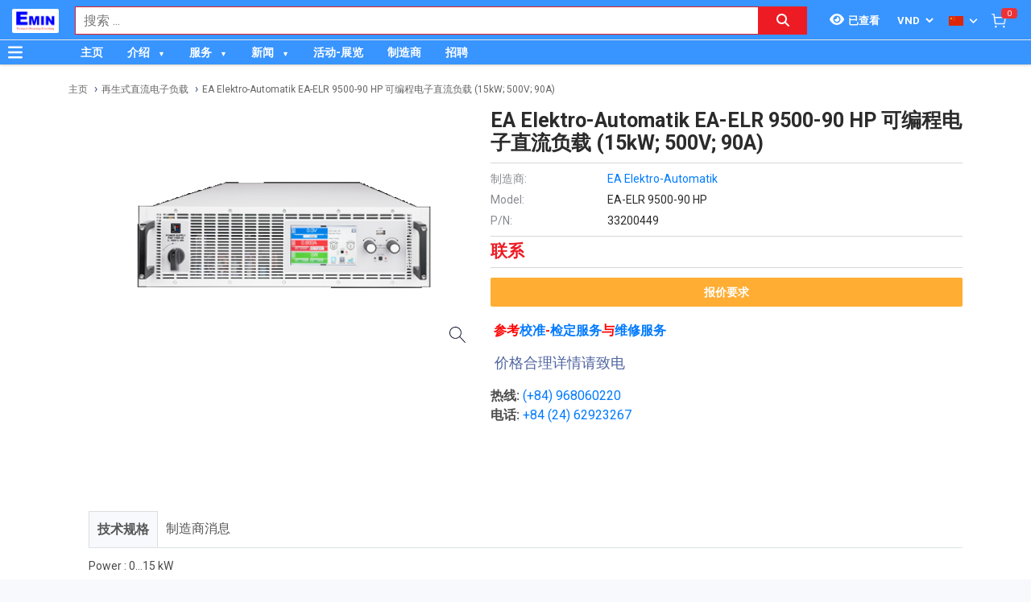

--- FILE ---
content_type: text/html; charset=utf-8
request_url: https://emin.vn/zh_TW/eaea-elr-9500-90-hp33200449-ea-elektro-automatik-ea-elr-9500-90-hp-programmable-electronic-dc-load-15kw-500v-90a-168491/pr.html
body_size: 29765
content:
<!DOCTYPE html><html lang="zh"><head><meta charSet="utf-8"/><link rel="preload" as="font" href="/_next/static/media/0f3a385557f1712f-s.p.woff2" crossorigin="" type="font/woff2"/><link rel="preload" as="font" href="/_next/static/media/47cbc4e2adbc5db9-s.p.woff2" crossorigin="" type="font/woff2"/><link rel="preload" as="font" href="/_next/static/media/9e57792bbf96ad9d-s.p.woff2" crossorigin="" type="font/woff2"/><link rel="preload" as="font" href="/_next/static/media/b5ee789b512e4d1b-s.p.woff2" crossorigin="" type="font/woff2"/><link rel="stylesheet" href="/_next/static/css/d6e79a3430c1b82b.css" data-precedence="next"/><link rel="stylesheet" href="/_next/static/css/1b0e4296572b15d7.css" data-precedence="next"/><link rel="stylesheet" href="/_next/static/css/d1a970e2ebbbeafd.css" data-precedence="next"/><meta name="next-size-adjust"/><meta http-equiv="Content-Security-Policy" content="upgrade-insecure-requests"/><title>EA Elektro-Automatik EA-ELR 9500-90 HP 可编程电子直流负载 (15kW; 500V; 90A) | EMIN.VN</title><meta name="description" content="分销商 EA Elektro-Automatik EA-ELR 9500-90 HP 可编程电子直流负载 (15kW; 500V; 90A) EA Elektro-Automatik, WOCEN, KEYSIGHT, KIKUSUI, ITECH. 价格合理详情请致电"/><meta name="author" content="EMIN GROUP"/><meta name="keywords" content="分销商 EA Elektro-Automatik EA-ELR 9500-90 HP 可编程电子直流负载 (15kW; 500V; 90A) EA Elektro-Automatik, WOCEN, KEYSIGHT, KIKUSUI, ITECH. 价格合理详情请致电"/><meta name="theme-color" content="#3894ff"/><meta name="color-scheme" content="light dark"/><meta name="viewport" content="width=device-width, initial-scale=1"/><meta name="creator" content="EMIN GROUP"/><meta name="publisher" content="EMIN GROUP"/><meta name="robots" content="index"/><link rel="canonical" href="https://emin.vn/zh_TW/eaea-elr-9500-90-hp33200449-ea-elektro-automatik-ea-elr-9500-90-hp-ke-bian-cheng-dian-zi-zhi-liu-fu-zai-15kw-500v-90a-168491/pr.html"/><meta property="og:title" content="EA Elektro-Automatik EA-ELR 9500-90 HP 可编程电子直流负载 (15kW; 500V; 90A)"/><meta property="og:description" content="分销商 EA Elektro-Automatik EA-ELR 9500-90 HP 可编程电子直流负载 (15kW; 500V; 90A) EA Elektro-Automatik, WOCEN, KEYSIGHT, KIKUSUI, ITECH. 价格合理详情请致电"/><meta property="og:url" content="https://emin.vn/zh_TW/eaea-elr-9500-90-hp33200449-ea-elektro-automatik-ea-elr-9500-90-hp-ke-bian-cheng-dian-zi-zhi-liu-fu-zai-15kw-500v-90a-168491/pr.html"/><meta property="og:site_name" content="EMIN.VN"/><meta property="og:locale" content="zh_TW"/><meta property="og:image" content="https://emin.vn/s-cdn/10/10ff53c573bc63c805382629309d8ee1a07c5b2e.png"/><meta property="og:type" content="website"/><meta name="twitter:card" content="summary"/><meta name="twitter:title" content="EA Elektro-Automatik EA-ELR 9500-90 HP 可编程电子直流负载 (15kW; 500V; 90A)"/><meta name="twitter:description" content="分销商 EA Elektro-Automatik EA-ELR 9500-90 HP 可编程电子直流负载 (15kW; 500V; 90A) EA Elektro-Automatik, WOCEN, KEYSIGHT, KIKUSUI, ITECH. 价格合理详情请致电"/><meta name="twitter:image" content="https://emin.vn/s-cdn/10/10ff53c573bc63c805382629309d8ee1a07c5b2e.png"/><link rel="shortcut icon" href="/s-cdn/0e/0ebc0e803cce88a414edcb1b1633fa8e1ff2cc20.png"/><link rel="icon" href="/s-cdn/0e/0ebc0e803cce88a414edcb1b1633fa8e1ff2cc20.png"/><link rel="apple-touch-icon" href="/s-cdn/0e/0ebc0e803cce88a414edcb1b1633fa8e1ff2cc20.png"/><noscript>For full functionality of this site it is necessary to enable JavaScript.</noscript><script src="/_next/static/chunks/polyfills-78c92fac7aa8fdd8.js" noModule=""></script></head><body class="__className_1aee82"><noscript><iframe src="https://www.googletagmanager.com/ns.html?id=GTM-M3JPDPJ" height="0" width="0" style="display:none;visibility:hidden"></iframe></noscript><style>#nprogress{pointer-events:none}#nprogress .bar{background:#29d;position:fixed;z-index:1031;top:0;left:0;width:100%;height:3px}#nprogress .peg{display:block;position:absolute;right:0;width:100px;height:100%;box-shadow:0 0 10px #29d,0 0 5px #29d;opacity:1;-webkit-transform:rotate(3deg) translate(0px,-4px);-ms-transform:rotate(3deg) translate(0px,-4px);transform:rotate(3deg) translate(0px,-4px)}#nprogress .spinner{display:block;position:fixed;z-index:1031;top:15px;right:15px}#nprogress .spinner-icon{width:18px;height:18px;box-sizing:border-box;border:2px solid transparent;border-top-color:#29d;border-left-color:#29d;border-radius:50%;-webkit-animation:nprogress-spinner 400ms linear infinite;animation:nprogress-spinner 400ms linear infinite}.nprogress-custom-parent{overflow:hidden;position:relative}.nprogress-custom-parent #nprogress .bar,.nprogress-custom-parent #nprogress .spinner{position:absolute}@-webkit-keyframes nprogress-spinner{0%{-webkit-transform:rotate(0deg)}100%{-webkit-transform:rotate(360deg)}}@keyframes nprogress-spinner{0%{transform:rotate(0deg)}100%{transform:rotate(360deg)}}</style><div id="side-menu-container"><div id="side-menu-bg"></div><div id="side-menu"><!--$!--><template data-dgst="NEXT_DYNAMIC_NO_SSR_CODE"></template><!--/$--><div class="side-menu-button"><svg aria-hidden="true" focusable="false" data-prefix="fas" data-icon="xmark" class="svg-inline--fa fa-xmark " role="img" xmlns="http://www.w3.org/2000/svg" viewBox="0 0 384 512"><path fill="currentColor" d="M342.6 150.6c12.5-12.5 12.5-32.8 0-45.3s-32.8-12.5-45.3 0L192 210.7 86.6 105.4c-12.5-12.5-32.8-12.5-45.3 0s-12.5 32.8 0 45.3L146.7 256 41.4 361.4c-12.5 12.5-12.5 32.8 0 45.3s32.8 12.5 45.3 0L192 301.3 297.4 406.6c12.5 12.5 32.8 12.5 45.3 0s12.5-32.8 0-45.3L237.3 256 342.6 150.6z"></path></svg></div></div></div><header id="main-nav"><div class="fixed-nav"><div class="nav-left"><div class="menu-btn-wrap"><a data-no-loading="1" href="#" class="menu-btn" aria-label="Button"><svg aria-hidden="true" focusable="false" data-prefix="fas" data-icon="bars" class="svg-inline--fa fa-bars " role="img" xmlns="http://www.w3.org/2000/svg" viewBox="0 0 448 512"><path fill="currentColor" d="M0 96C0 78.3 14.3 64 32 64H416c17.7 0 32 14.3 32 32s-14.3 32-32 32H32C14.3 128 0 113.7 0 96zM0 256c0-17.7 14.3-32 32-32H416c17.7 0 32 14.3 32 32s-14.3 32-32 32H32c-17.7 0-32-14.3-32-32zM448 416c0 17.7-14.3 32-32 32H32c-17.7 0-32-14.3-32-32s14.3-32 32-32H416c17.7 0 32 14.3 32 32z"></path></svg></a><span></span></div><div class="logo"><a href="/zh_TW"><img src="/s-cdn/fe/febce7ea67339010c2175f3785f148132ec64b7a.png" alt="logo" height="30" width="58"/></a></div></div><div class="nav-mid"><div class="search-nav"><form class="fts-form" action="/search" method="get"><div class="search-input focus-out"><div role="combobox" aria-haspopup="listbox" aria-owns="react-autowhatever-1" aria-expanded="false" class="react-autosuggest__container"><input type="text" autoComplete="off" aria-autocomplete="list" aria-controls="react-autowhatever-1" class="react-autosuggest__input" placeholder="搜索 ..." aria-label="Search input" name="q" value=""/><div id="react-autowhatever-1" role="listbox" class="react-autosuggest__suggestions-container"></div></div><span class="clear-button"><svg aria-hidden="true" focusable="false" data-prefix="fas" data-icon="xmark" class="svg-inline--fa fa-xmark " role="img" xmlns="http://www.w3.org/2000/svg" viewBox="0 0 384 512"><path fill="currentColor" d="M342.6 150.6c12.5-12.5 12.5-32.8 0-45.3s-32.8-12.5-45.3 0L192 210.7 86.6 105.4c-12.5-12.5-32.8-12.5-45.3 0s-12.5 32.8 0 45.3L146.7 256 41.4 361.4c-12.5 12.5-12.5 32.8 0 45.3s32.8 12.5 45.3 0L192 301.3 297.4 406.6c12.5 12.5 32.8 12.5 45.3 0s12.5-32.8 0-45.3L237.3 256 342.6 150.6z"></path></svg></span></div><div class="search-btn"><button type="submit" aria-label="Search button"><svg aria-hidden="true" focusable="false" data-prefix="fas" data-icon="magnifying-glass" class="svg-inline--fa fa-magnifying-glass " role="img" xmlns="http://www.w3.org/2000/svg" viewBox="0 0 512 512"><path fill="currentColor" d="M416 208c0 45.9-14.9 88.3-40 122.7L502.6 457.4c12.5 12.5 12.5 32.8 0 45.3s-32.8 12.5-45.3 0L330.7 376c-34.4 25.2-76.8 40-122.7 40C93.1 416 0 322.9 0 208S93.1 0 208 0S416 93.1 416 208zM208 352a144 144 0 1 0 0-288 144 144 0 1 0 0 288z"></path></svg></button></div></form></div></div><div class="nav-right"><ul><li class="tr_item recently-viewed-products "><div class="recently-viewed-products__btn"><span class="recently-viewed-products__icon"><svg aria-hidden="true" focusable="false" data-prefix="fas" data-icon="eye" class="svg-inline--fa fa-eye " role="img" xmlns="http://www.w3.org/2000/svg" viewBox="0 0 576 512"><path fill="currentColor" d="M288 32c-80.8 0-145.5 36.8-192.6 80.6C48.6 156 17.3 208 2.5 243.7c-3.3 7.9-3.3 16.7 0 24.6C17.3 304 48.6 356 95.4 399.4C142.5 443.2 207.2 480 288 480s145.5-36.8 192.6-80.6c46.8-43.5 78.1-95.4 93-131.1c3.3-7.9 3.3-16.7 0-24.6c-14.9-35.7-46.2-87.7-93-131.1C433.5 68.8 368.8 32 288 32zM144 256a144 144 0 1 1 288 0 144 144 0 1 1 -288 0zm144-64c0 35.3-28.7 64-64 64c-7.1 0-13.9-1.2-20.3-3.3c-5.5-1.8-11.9 1.6-11.7 7.4c.3 6.9 1.3 13.8 3.2 20.7c13.7 51.2 66.4 81.6 117.6 67.9s81.6-66.4 67.9-117.6c-11.1-41.5-47.8-69.4-88.6-71.1c-5.8-.2-9.2 6.1-7.4 11.7c2.1 6.4 3.3 13.2 3.3 20.3z"></path></svg></span><span class="recently-viewed-products__text">已查看</span></div></li><li class="tr_item pricelist_selector"><div class="pricelist"><form action="/" method="post"><div class="website_pricelist_selectable_box"><select name="website_pricelist" class="website_pricelist_selectable"><option value="1" selected="">VND</option><option value="18">USD</option><option value="15">EUR</option><option value="9">SGD</option><option value="26">JPY</option><option value="24">CNY</option><option value="25">GBP</option><option value="23">MMK</option></select></div></form></div></li><li class="tr_item language_selector"><div class="language_selector__wrapper"><img src="/img/zh_TW.png" alt="language" width="18" height="12"/><svg aria-hidden="true" focusable="false" data-prefix="fas" data-icon="angle-down" class="svg-inline--fa fa-angle-down " role="img" xmlns="http://www.w3.org/2000/svg" viewBox="0 0 448 512"><path fill="currentColor" d="M201.4 342.6c12.5 12.5 32.8 12.5 45.3 0l160-160c12.5-12.5 12.5-32.8 0-45.3s-32.8-12.5-45.3 0L224 274.7 86.6 137.4c-12.5-12.5-32.8-12.5-45.3 0s-12.5 32.8 0 45.3l160 160z"></path></svg><ul class="language_selector__list"><li><a class="js_change_lang" href="/" data-href="en_US"><img src="/img/en_US.png" alt="en_US" width="18" height="12"/><span>English - EN</span></a></li><li><a class="js_change_lang" href="/" data-href="ja_JP"><img src="/img/ja_JP.png" alt="ja_JP" width="18" height="12"/><span>Japanese - JA</span></a></li><li><a class="js_change_lang" href="/" data-href="ko_KR"><img src="/img/ko_KR.png" alt="ko_KR" width="18" height="12"/><span>Korean - KO</span></a></li><li><a class="js_change_lang" href="/" data-href="lo_LA"><img src="/img/lo_LA.png" alt="lo_LA" width="18" height="12"/><span>Lao - LO</span></a></li><li><a class="js_change_lang" href="/" data-href="vi_VN"><img src="/img/vi_VN.png" alt="vi_VN" width="18" height="12"/><span>Vietnamese - VI</span></a></li></ul></div></li><li class="tr_item cart-wrap"><div class="cart clearfix"><a href="/zh_TW/shop/cart"><img src="/img/icon/white-cart.png" alt="cart" width="20" height="20"/><span>0</span></a></div></li></ul></div></div><div class="menu-nav nav-shadow"><div class="menu-btn-wrap"><a data-no-loading="1" href="#" class="menu-btn" aria-label="Button"><svg aria-hidden="true" focusable="false" data-prefix="fas" data-icon="bars" class="svg-inline--fa fa-bars " role="img" xmlns="http://www.w3.org/2000/svg" viewBox="0 0 448 512"><path fill="currentColor" d="M0 96C0 78.3 14.3 64 32 64H416c17.7 0 32 14.3 32 32s-14.3 32-32 32H32C14.3 128 0 113.7 0 96zM0 256c0-17.7 14.3-32 32-32H416c17.7 0 32 14.3 32 32s-14.3 32-32 32H32c-17.7 0-32-14.3-32-32zM448 416c0 17.7-14.3 32-32 32H32c-17.7 0-32-14.3-32-32s14.3-32 32-32H416c17.7 0 32 14.3 32 32z"></path></svg></a><span>产品分类</span></div><div class="wrap-menu"><div class="container"><div class="row"><div class="col-md-12"><nav class="main-nav"><ul class="menu-top"><li class="menu-item "><a href="/zh_TW">主页</a></li><li class="menu-item menu-item-has-child"><a href="/zh_TW/about-emin-group-546/ne.html">介绍</a><ul class="sub-menu"><li class="menu-item "><a href="/zh_TW/about-emin-group-546/ne.html">公司简介</a></li><li class="menu-item "><a href="/zh_TW/ren-shi-520/ne.html">人事</a></li><li class="menu-item "><a href="/zh_TW/zhu-ye-gong-si-wen-hua-41/nc.html">公司文化</a></li><li class="menu-item "><a href="/zh_TW/map-to-emin-vietnam-293/ne.html">联系我们</a></li></ul></li><li class="menu-item menu-item-has-child"><a href="/zh_TW/emin-equipment-inspection-calibration-repair-service-center-435/ne.html">服务</a><ul class="sub-menu"><li class="menu-item "><a href="/zh_TW/she-bei-xiao-zhun-jian-yan-wei-xiu-fu-wu-ce-liang-yi-xiao-yan-fu-wu-1168/pc.html">校准服务</a></li><li class="menu-item "><a href="/zh_TW/she-bei-xiao-zhun-jian-yan-wei-xiu-fu-wu-ce-liang-yi-jian-ding-fu-wu-1169/pc.html">鉴定服务</a></li><li class="menu-item "><a href="/zh_TW/she-bei-xiao-zhun-jian-yan-wei-xiu-fu-wu-wei-xiu-fu-wu-1035/pc.html">维修服务</a></li><li class="menu-item "><a href="/zh_TW/she-bei-xiao-zhun-jian-yan-wei-xiu-fu-wu-she-bei-zu-ren-fu-wu-1047/pc.html">设备租赁服务</a></li></ul></li><li class="menu-item menu-item-has-child"><a href="/zh_TW/emin-xiao-xi-27/nc.html">新闻</a><ul class="sub-menu"><li class="menu-item "><a href="/zh_TW/dien-dan-thao-luan-chia-se-kinh-nghiem-do-luong-thi-nghiem-bao-tri-430/ne.html">论坛</a></li><li class="menu-item "><a href="/zh_TW/distributor-of-manufacturer-1/nc.html">分销商</a></li><li class="menu-item menu-item-has-child"><a href="/zh_TW/emin-xiao-xi-technical-news-28/nc.html">技术消息</a><ul class="sub-menu"><li class="menu-item "><a href="/zh_TW/emin-xiao-xi-technical-news-electrical-and-electronic-29/nc.html">电气与电子</a></li><li class="menu-item "><a href="/zh_TW/emin-xiao-xi-technical-news-mechanical-30/nc.html">机械</a></li><li class="menu-item "><a href="/zh_TW/emin-xiao-xi-technical-news-environment-31/nc.html">环境</a></li><li class="menu-item "><a href="/zh_TW/emin-xiao-xi-technical-news-laboratory-32/nc.html">实验</a></li></ul></li><li class="menu-item "><a href="/zh_TW/customer-policy-3/nc.html">对于客户</a></li><li class="menu-item "><a href="/zh_TW/dui-yu-gong-ying-shang-20/nc.html">对于供应商</a></li><li class="menu-item "><a href="/zh_TW/emin-xiao-xi-product-introduction-33/nc.html">产品介绍</a></li><li class="menu-item "><a href="/zh_TW/emin-xiao-xi-manual-datasheet-34/nc.html">使用说明</a></li><li class="menu-item "><a href="/zh_TW/emin-xiao-xi-tong-zhi-43/nc.html">通知</a></li></ul></li><li class="menu-item "><a href="/zh_TW/event-39/nc.html">活动-展览</a></li><li class="menu-item "><a href="/zh_TW/hang-san-xuat-2/pa.html">制造商</a></li><li class="menu-item "><a href="/zh_TW/gong-si-jian-jie-zhao-pin-9/nc.html">招聘</a></li></ul></nav></div></div></div></div></div></header><div class="end-header"></div><!--$--><div class="main-site main-category wrap-menu-tabs"><script type="application/ld+json">{"@context":"https://schema.org/","@type":"Product","name":"EA Elektro-Automatik EA-ELR 9500-90 HP 可编程电子直流负载 (15kW; 500V; 90A)","image":"https://emin.vn/s-cdn/10/10ff53c573bc63c805382629309d8ee1a07c5b2e.png","description":"分销商 EA Elektro-Automatik EA-ELR 9500-90 HP 可编程电子直流负载 (15kW; 500V; 90A) EA Elektro-Automatik, WOCEN, KEYSIGHT, KIKUSUI, ITECH. 价格合理详情请致电","brand":"EA Elektro-Automatik","sku":"EA Elektro-AutomatikEA-ELR 9500-90 HP","offers":{"@type":"Offer","url":"https://emin.vn/zh_TW/eaea-elr-9500-90-hp33200449-ea-elektro-automatik-ea-elr-9500-90-hp-ke-bian-cheng-dian-zi-zhi-liu-fu-zai-15kw-500v-90a-168491/pr.html","priceCurrency":"VND","price":0,"availability":"http://schema.org/OutOfStock"}}</script><div class="breadcrumbs breadcrumbs-emin"><div class="container"><div class="row"><div class="col-md-12"><div class="breadcrumb-trail"><a href="https://emin.vn/zh_TW">主页</a> <span class="sep"></span><a href="https://emin.vn/zh_TW/dian-qi-dian-zi-ce-liang-dian-zi-fu-zai-zai-sheng-shi-zhi-liu-dian-zi-fu-zai-2948/pc.html">再生式直流电子负载</a> <span class="sep"></span><a href="https://emin.vn/zh_TW/eaea-elr-9500-90-hp33200449-ea-elektro-automatik-ea-elr-9500-90-hp-ke-bian-cheng-dian-zi-zhi-liu-fu-zai-15kw-500v-90a-168491/pr.html">EA Elektro-Automatik EA-ELR 9500-90 HP 可编程电子直流负载 (15kW; 500V; 90A)</a> <span class="sep"></span></div></div></div></div><script type="application/ld+json">{"@context":"https://schema.org/","@type":"BreadcrumbList","itemListElement":[{"@type":"ListItem","position":1,"name":"主页","item":"https://emin.vn/zh_TW"},{"@type":"ListItem","position":2,"name":"再生式直流电子负载","item":"https://emin.vn/zh_TW/dian-qi-dian-zi-ce-liang-dian-zi-fu-zai-zai-sheng-shi-zhi-liu-dian-zi-fu-zai-2948/pc.html"},{"@type":"ListItem","position":3,"name":"EA Elektro-Automatik EA-ELR 9500-90 HP 可编程电子直流负载 (15kW; 500V; 90A)","item":"https://emin.vn/zh_TW/eaea-elr-9500-90-hp33200449-ea-elektro-automatik-ea-elr-9500-90-hp-ke-bian-cheng-dian-zi-zhi-liu-fu-zai-15kw-500v-90a-168491/pr.html"}]}</script></div><div class="container"><div class="row"><div class="col-md-12"><div class="main-site-right main-detail w100"><div class="content"><div class="top-detail clearfix"><div class="wrap-detail-left"><figure class="iiz  product-image-zoom"><div><img class="iiz__img   " style="transition:opacity 0ms linear 0ms, visibility 0ms linear 0ms" src="/s-cdn/10/10ff53c573bc63c805382629309d8ee1a07c5b2e.png"/></div><span class="iiz__btn iiz__hint"></span></figure></div><div class="wrap-detail-right"><h1>EA Elektro-Automatik EA-ELR 9500-90 HP 可编程电子直流负载 (15kW; 500V; 90A)</h1><ul><li><div class="wrap-produce-detail clearfix"><div class="pro-left"><table><tbody><tr><td><span> <!-- -->制造商<!-- -->:</span></td><td><a class="" href="/ea-elektro-automatik-608/ma.html">EA Elektro-Automatik</a></td></tr><tr><td><span>Model: </span></td><td>EA-ELR 9500-90 HP</td></tr><tr><td><span>P/N: </span></td><td>33200449</td></tr></tbody></table></div></div></li><li><div class="wrap-price"><span class="price">联系</span></div></li><li><div class="wrap-button-cart"><ul><li><span class="btn-now">报价要求</span></li></ul></div></li><li><div class="wrap-call"><span class="fa fa-map-marker" aria-hidden="true" style="font-size: 13px;"></span><p style=""><font style="color: rgb(255, 0, 0);"><span style="font-family: &quot;Lucida Grande&quot;, Helvetica, Verdana, Arial, sans-serif; color: rgb(0, 0, 0);">&nbsp;</span><b>参考<a href="https://emin.vn/zh_TW/ce-liang-yi-xiao-yan-fu-wu-1168/pc.html">校准</a>-<a href="https://emin.vn/zh_TW/ce-liang-yi-jian-ding-fu-wu-1169/pc.html">检定服务</a>与<a href="/zh_TW/wei-xiu-fu-wu-1035/pc.html" data-original-title="" title="">维修服务</a></b></font><br></p><p><font color="#5065a1" face="FontAwesome"><span style="font-size: 18px;">&nbsp;<span class="fa fa-phone" aria-hidden="true" data-original-title="" title="" style="box-sizing: border-box; display: inline-block; font: 18px / 1 FontAwesome; text-rendering: auto; -webkit-font-smoothing: antialiased;">价格合理详情请致电</span></span></font></p><p><b>热线:</b>&nbsp;<font style="color: rgb(255, 0, 0);"><a href="tel:+84968060220">(+84) 968060220</a></font><br><font class="text-black"><b>电话:</b></font><font style="color: rgb(255, 0, 0);">&nbsp;<a href="tel:+84 2462923267" data-original-title="" title="">+84 (24) 62923267</a></font><br></p><font color="#5065a1">
    <p><br></p>
    <p>&nbsp;<span style="color:#ff3b30;">&nbsp;</span></p></font></div></li></ul></div></div><div class="description"><ul class="nav nav-tabs" id="pro_detail_tab"><li class="active"><span data-href="#pro_specifications">技术规格</span></li><li><span data-href="#pro_manufacturer_info">制造商消息</span></li></ul><div class="pro_detail_tab_content" id="pro_specifications"><div class="specs"><p>Power : 0...15 kW </p><p>Voltage : 0...500 V </p><p>Current : 0...90 A </p><p>Resistance : 0.16...340 Ω </p><p>Efficiency : 0.945</p><p>Weight : ≈32 kg (70.5 lb) </p></div><div class="emin-divider"><span></span><span>Details</span><span></span></div><div class="det"><p>Datasheet</p><p><a class="o_image" data-mimetype="application/pdf" href="/d-cdn/107a560f13f45d22ef8b2442f397ca4f4b75a5aa.1501909.pdf" title="datasheet_elr9000hp_en.pdf"></a></p></div><div data-extra-info="public_documents" style="display:none"></div><div data-extra-info="manufacturer_catalog" style="display:none"></div></div><div class="pro_detail_tab_content" id="pro_manufacturer_info"><div data-extra-info="manufacturer_info" style="display:none"></div></div></div><div class="service-detail clearfix"><ul><li><svg aria-hidden="true" focusable="false" data-prefix="fas" data-icon="thumbs-up" class="svg-inline--fa fa-thumbs-up " role="img" xmlns="http://www.w3.org/2000/svg" viewBox="0 0 512 512"><path fill="currentColor" d="M313.4 32.9c26 5.2 42.9 30.5 37.7 56.5l-2.3 11.4c-5.3 26.7-15.1 52.1-28.8 75.2H464c26.5 0 48 21.5 48 48c0 18.5-10.5 34.6-25.9 42.6C497 275.4 504 288.9 504 304c0 23.4-16.8 42.9-38.9 47.1c4.4 7.3 6.9 15.8 6.9 24.9c0 21.3-13.9 39.4-33.1 45.6c.7 3.3 1.1 6.8 1.1 10.4c0 26.5-21.5 48-48 48H294.5c-19 0-37.5-5.6-53.3-16.1l-38.5-25.7C176 420.4 160 390.4 160 358.3V320 272 247.1c0-29.2 13.3-56.7 36-75l7.4-5.9c26.5-21.2 44.6-51 51.2-84.2l2.3-11.4c5.2-26 30.5-42.9 56.5-37.7zM32 192H96c17.7 0 32 14.3 32 32V448c0 17.7-14.3 32-32 32H32c-17.7 0-32-14.3-32-32V224c0-17.7 14.3-32 32-32z"></path></svg><span>质量承诺</span></li><li><svg aria-hidden="true" focusable="false" data-prefix="fas" data-icon="retweet" class="svg-inline--fa fa-retweet " role="img" xmlns="http://www.w3.org/2000/svg" viewBox="0 0 576 512"><path fill="currentColor" d="M272 416c17.7 0 32-14.3 32-32s-14.3-32-32-32H160c-17.7 0-32-14.3-32-32V192h32c12.9 0 24.6-7.8 29.6-19.8s2.2-25.7-6.9-34.9l-64-64c-12.5-12.5-32.8-12.5-45.3 0l-64 64c-9.2 9.2-11.9 22.9-6.9 34.9s16.6 19.8 29.6 19.8l32 0 0 128c0 53 43 96 96 96H272zM304 96c-17.7 0-32 14.3-32 32s14.3 32 32 32l112 0c17.7 0 32 14.3 32 32l0 128H416c-12.9 0-24.6 7.8-29.6 19.8s-2.2 25.7 6.9 34.9l64 64c12.5 12.5 32.8 12.5 45.3 0l64-64c9.2-9.2 11.9-22.9 6.9-34.9s-16.6-19.8-29.6-19.8l-32 0V192c0-53-43-96-96-96L304 96z"></path></svg><span>正品保修</span></li><li><svg aria-hidden="true" focusable="false" data-prefix="fas" data-icon="truck" class="svg-inline--fa fa-truck " role="img" xmlns="http://www.w3.org/2000/svg" viewBox="0 0 640 512"><path fill="currentColor" d="M48 0C21.5 0 0 21.5 0 48V368c0 26.5 21.5 48 48 48H64c0 53 43 96 96 96s96-43 96-96H384c0 53 43 96 96 96s96-43 96-96h32c17.7 0 32-14.3 32-32s-14.3-32-32-32V288 256 237.3c0-17-6.7-33.3-18.7-45.3L512 114.7c-12-12-28.3-18.7-45.3-18.7H416V48c0-26.5-21.5-48-48-48H48zM416 160h50.7L544 237.3V256H416V160zM112 416a48 48 0 1 1 96 0 48 48 0 1 1 -96 0zm368-48a48 48 0 1 1 0 96 48 48 0 1 1 0-96z"></path></svg><span>送货到家</span></li><li><svg aria-hidden="true" focusable="false" data-prefix="fas" data-icon="paper-plane" class="svg-inline--fa fa-paper-plane " role="img" xmlns="http://www.w3.org/2000/svg" viewBox="0 0 512 512"><path fill="currentColor" d="M498.1 5.6c10.1 7 15.4 19.1 13.5 31.2l-64 416c-1.5 9.7-7.4 18.2-16 23s-18.9 5.4-28 1.6L284 427.7l-68.5 74.1c-8.9 9.7-22.9 12.9-35.2 8.1S160 493.2 160 480V396.4c0-4 1.5-7.8 4.2-10.7L331.8 202.8c5.8-6.3 5.6-16-.4-22s-15.7-6.4-22-.7L106 360.8 17.7 316.6C7.1 311.3 .3 300.7 0 288.9s5.9-22.8 16.1-28.7l448-256c10.7-6.1 23.9-5.5 34 1.4z"></path></svg><span>交易简单化</span></li></ul></div><div id="related_products"></div></div></div></div></div></div></div><!--/$--><section class="email-register"><div class="container"><div class="row"><div class="col-md-12"><div class="wrap-content-re"><h4 class="section-title">注册收新闻 - 获得优惠活动的机会</h4><div class="subscription-msg" style="display:none"></div><form class="register-email-form" action="#"><input type="text" class="main-input" placeholder="输入邮箱以接收新闻 ..."/><button class="mail-btn" type="submit">注册接收新闻<!-- --> »</button></form></div></div></div></div></section><footer id="footer"><div class="container"><div class="wrap-footer"><div class="row"><div class="col-md-12"><h3 class="title-personnel">河内总部</h3><div class="wrap-slider-personnel desktop"><div class="item clearfix"><div class="wrap-img"><img src="/s-cdn/24/24288dd8f48e712d8c1ad22908e744b4c4547fed.jpg?unique=v1769087126877" alt="Nguyễn Thạc Hùng" width="74" height="74" loading="lazy"/></div><div class="content"><strong>Nguyễn Thạc Hùng</strong><i>Sale Engineer</i><span><a href="tel:0985112864">0985.112.864</a></span></div></div><div class="item clearfix"><div class="wrap-img"><img src="/s-cdn/3d/3dd6871d3d278e3cbb561190d6184c45d59f484c.jpg?unique=v1769087126877" alt="Bùi Văn Tuấn" width="74" height="74" loading="lazy"/></div><div class="content"><strong>Bùi Văn Tuấn</strong><i>Sales Engineer</i><span><a href="tel:0986554661">0986.554.661</a></span></div></div><div class="item clearfix"><div class="wrap-img"><img src="/s-cdn/70/70d8b71c163124f9eb2d3d0812d2c756f48b6028.png?unique=v1769087126877" alt="Vũ Văn Thịnh" width="74" height="74" loading="lazy"/></div><div class="content"><strong>Vũ Văn Thịnh</strong><i>Sale Engineer</i><span><a href="tel:0382762595">0382.762.595</a></span></div></div><div class="item clearfix"><div class="wrap-img"><img src="/s-cdn/08/0874345db27a615020d766aca1a1f0e115528252.jpg?unique=v1769087126877" alt="Kiều Đại Phú" width="74" height="74" loading="lazy"/></div><div class="content"><strong>Kiều Đại Phú</strong><i>Sales Engineer</i><span><a href="tel:0963569756">0963.569.756</a></span></div></div><div class="item clearfix"><div class="wrap-img"><img src="/s-cdn/df/df8c519739f845a944e1679885d1a57666291d65.jpg?unique=v1769087126877" alt="Nguyễn Viết Hòa" width="74" height="74" loading="lazy"/></div><div class="content"><strong>Nguyễn Viết Hòa</strong><i>Sale Engineer</i><span><a href="tel:0397801998">0397.801.998</a></span></div></div><div class="item clearfix"><div class="wrap-img"><img src="/s-cdn/0f/0ffaf96c1d3318cc566a1dccff366c50f377f3a4.jpg?unique=v1769087126877" alt="Nguyễn Đăng Quân" width="74" height="74" loading="lazy"/></div><div class="content"><strong>Nguyễn Đăng Quân</strong><i>Sales Engineer</i><span><a href="tel:0865596534">0865.596.534</a></span></div></div><div class="item clearfix"><div class="wrap-img"><img src="/s-cdn/93/933f5da7c463d92502fc63ded8dc0d4b50d5c6ed.png?unique=v1769087126877" alt="Bùi Trọng Anh" width="74" height="74" loading="lazy"/></div><div class="content"><strong>Bùi Trọng Anh</strong><i>Sales Engineer</i><span><a href="tel:0933278688">0933.278.688</a></span></div></div><div class="item clearfix"><div class="wrap-img"><img src="/s-cdn/d6/d644cfb27bff7ae24cb9f8847ff3a5bf597279c9.jpg?unique=v1769087126877" alt="Nguyễn Minh Đức" width="74" height="74" loading="lazy"/></div><div class="content"><strong>Nguyễn Minh Đức</strong><i>Sales Engineer</i><span><a href="tel:0979412513">0979.412.513</a></span></div></div><div class="item clearfix"><div class="wrap-img"><img src="/s-cdn/95/95ae061af73f04e937d309609f3efdd181646af6.png?unique=v1769087126877" alt="Lại Văn Cường" width="74" height="74" loading="lazy"/></div><div class="content"><strong>Lại Văn Cường</strong><i>Sales Engineer</i><span><a href="tel:0344142567">0344.142.567</a></span></div></div><div class="item clearfix"><div class="wrap-img"><img src="/s-cdn/a2/a20dee89dd49d8ddc747ad72e38ee68b5e38d6fd.png?unique=v1769087126877" alt="Vũ Minh Hiếu" width="74" height="74" loading="lazy"/></div><div class="content"><strong>Vũ Minh Hiếu</strong><i>Sales Engineer</i><span><a href="tel:0945469456">0945.469.456</a></span></div></div><div class="item clearfix"><div class="wrap-img"><img src="/s-cdn/4a/4aa9c8ee938d002c16c5fa1f04c835484b7186be.jpg?unique=v1769087126877" alt="Vũ Bình Minh" width="74" height="74" loading="lazy"/></div><div class="content"><strong>Vũ Bình Minh</strong><i>Sales Engineer</i><span><a href="tel:0834690189">0834.690.189</a></span></div></div><div class="item clearfix"><div class="wrap-img"><img src="/s-cdn/70/700f3ba2e03d3f2c58340483678ea67a2e573b15.jpg?unique=v1769087126877" alt="Trần Đình Huỳnh" width="74" height="74" loading="lazy"/></div><div class="content"><strong>Trần Đình Huỳnh</strong><i>Sales Engineer</i><span><a href="tel:0857177888">0857.177.888</a></span></div></div></div></div><div class="col-md-12"><h3 class="title-personnel">胡志明办事处</h3><div class="wrap-slider-personnel desktop"><div class="item clearfix"><div class="wrap-img"><img src="/s-cdn/6c/6c0892232a9f60d24cb8836d63f39bb14e202b5f.jpg?unique=v1769087126877" alt="Nguyễn Nhật Nam" width="74" height="74" loading="lazy"/></div><div class="content"><strong>Nguyễn Nhật Nam</strong><i>Branch Director</i><span><a href="tel:0973335769">0973.335.769</a></span></div></div><div class="item clearfix"><div class="wrap-img"><img src="/s-cdn/89/892b4ce080d31fa25f3477a7fd003a7379a6a784.jpg?unique=v1769087126877" alt="Nguyễn Trường Hảo" width="74" height="74" loading="lazy"/></div><div class="content"><strong>Nguyễn Trường Hảo</strong><i>Sale Engineer</i><span><a href="tel:0342318388">0342.318.388</a></span></div></div><div class="item clearfix"><div class="wrap-img"><img src="/s-cdn/a1/a194f9409a6e17c6762b841f637fc84fce8b2825.jpg?unique=v1769087126877" alt="Lâm Sư Bảo" width="74" height="74" loading="lazy"/></div><div class="content"><strong>Lâm Sư Bảo</strong><i>Branch Vice Director</i><span><a href="tel:0916508932">0916.508.932</a></span></div></div><div class="item clearfix"><div class="wrap-img"><img src="/s-cdn/4f/4f67645d85e118048b6c34999f5a0e208d6cc0be.jpg?unique=v1769087126877" alt="Nguyễn Quốc Hiền" width="74" height="74" loading="lazy"/></div><div class="content"><strong>Nguyễn Quốc Hiền</strong><i>Project Manager</i><span><a href="tel:0906386828">0906.386.828</a></span></div></div><div class="item clearfix"><div class="wrap-img"><img src="/s-cdn/e2/e2b3bead56c4c0241e3f56991e215bf1d9cdaeb6.jpg?unique=v1769087126877" alt="Phạm Xuân Liêm" width="74" height="74" loading="lazy"/></div><div class="content"><strong>Phạm Xuân Liêm</strong><i>Sales Engineer</i><span><a href="tel:0984922992">0984.922.992</a></span></div></div><div class="item clearfix"><div class="wrap-img"><img src="/s-cdn/7d/7d0861d32236ee6a3d7a37589406b51da8877637.jpg?unique=v1769087126877" alt="Nguyễn Thanh Bình" width="74" height="74" loading="lazy"/></div><div class="content"><strong>Nguyễn Thanh Bình</strong><i>Sales Engineer</i><span><a href="tel:0703038639">0703.038.639</a></span></div></div><div class="item clearfix"><div class="wrap-img"><img src="/s-cdn/03/03d3d86f34310a617701524b192a924beaad0754.jpg?unique=v1769087126877" alt="Nguyễn Đình Khang" width="74" height="74" loading="lazy"/></div><div class="content"><strong>Nguyễn Đình Khang</strong><i>Sales Engineer</i><span><a href="tel:0866843470">0866.843.470</a></span></div></div><div class="item clearfix"><div class="wrap-img"><img src="/s-cdn/14/14408a26defe8d178cb61d389b025bb386cf1d87.jpg?unique=v1769087126877" alt="Du Vĩ Bảo" width="74" height="74" loading="lazy"/></div><div class="content"><strong>Du Vĩ Bảo</strong><i>Sales Engineer</i><span><a href="tel:0937672454">0937.672.454</a></span></div></div><div class="item clearfix"><div class="wrap-img"><img src="/s-cdn/a9/a9df9624bc937a58786b1740d76343ce172447ee.png?unique=v1769087126877" alt="Nguyễn Anh Tuấn" width="74" height="74" loading="lazy"/></div><div class="content"><strong>Nguyễn Anh Tuấn</strong><i>Sale Engineer</i><span><a href="tel:0962318893">0962.318.893</a></span></div></div><div class="item clearfix"><div class="wrap-img"><img src="/s-cdn/0a/0a5693938dc35e8a4575875b49571273aab226be.jpg?unique=v1769087126877" alt="Phan Thị Huỳnh Giao" width="74" height="74" loading="lazy"/></div><div class="content"><strong>Phan Thị Huỳnh Giao</strong><i>阿姣 国际销售</i><span><a href="tel:+84369102935">(+84) 369102935</a></span></div></div><div class="item clearfix"><div class="wrap-img"><img src="/s-cdn/a6/a6e782d1fbf2d487a644fa87eb76b3bd9b2ead4f.jpg?unique=v1769087126877" alt="Đỗ Nguyễn Hồng Nguyên" width="74" height="74" loading="lazy"/></div><div class="content"><strong>Đỗ Nguyễn Hồng Nguyên</strong><i>Sale Engineer</i><span><a href="tel:0986110154">0986.110.154</a></span></div></div><div class="item clearfix"><div class="wrap-img"><img src="/s-cdn/f7/f7b403040bf76fc42ef3643c8a0a94d9d35650f6.jpg?unique=v1769087126877" alt="Trần Thị Ánh Thơ" width="74" height="74" loading="lazy"/></div><div class="content"><strong>Trần Thị Ánh Thơ</strong><i>Sales Engineer</i><span><a href="tel:0868267124">0868.267.124</a></span></div></div></div></div><div class="col-md-12"><h3 class="title-personnel">北宁办事处</h3><div class="wrap-slider-personnel desktop"><div class="item clearfix"><div class="wrap-img"><img src="/s-cdn/7f/7fdbf572560ab025c75ac281106db615c441027c.jpg?unique=v1769087126877" alt="Nguyễn Văn Hữu" width="74" height="74" loading="lazy"/></div><div class="content"><strong>Nguyễn Văn Hữu</strong><i>Branch Vice Director</i><span><a href="tel:0936415843">0936.415.843</a></span></div></div><div class="item clearfix"><div class="wrap-img"><img src="/s-cdn/89/8985c42391f4223ee16b54433f5beb1629640cf4.png?unique=v1769087126877" alt="Nguyễn Vân Kiên" width="74" height="74" loading="lazy"/></div><div class="content"><strong>Nguyễn Vân Kiên</strong><i>Branch Director</i><span><a href="tel:0973402406">0973.402.406</a></span></div></div><div class="item clearfix"><div class="wrap-img"><img src="/s-cdn/09/09f007f58bb98c85fdbebed433e85cfb6170e0c4.jpg?unique=v1769087126877" alt="Vũ Đình Thống" width="74" height="74" loading="lazy"/></div><div class="content"><strong>Vũ Đình Thống</strong><i>Sales Engineer</i><span><a href="tel:0982383894">0982.383.894</a></span></div></div><div class="item clearfix"><div class="wrap-img"><img src="/s-cdn/d3/d341337b4b9bf2e9576b0f336dc45216949eff2f.jpg?unique=v1769087126877" alt="Nguyễn Thị Hải" width="74" height="74" loading="lazy"/></div><div class="content"><strong>Nguyễn Thị Hải</strong><i>Sales Engineer</i><span><a href="tel:02227303968">0222 730 39 68</a></span></div></div><div class="item clearfix"><div class="wrap-img"><img src="/s-cdn/9f/9fe011c12aab4a3c52ddfdd5d035df2fc397a1cb.jpg?unique=v1769087126877" alt="Dương Thị Huyền" width="74" height="74" loading="lazy"/></div><div class="content"><strong>Dương Thị Huyền</strong><i>Sales Engineer</i><span><a href="tel:02227303968">0222 730 39 68</a></span></div></div><div class="item clearfix"><div class="wrap-img"><img src="/s-cdn/c0/c009612b8801d47b03de55e925d3e78e4da4b7cf.png?unique=v1769087126877" alt="Lưu Phước Khánh" width="74" height="74" loading="lazy"/></div><div class="content"><strong>Lưu Phước Khánh</strong><i>Sales Engineer</i><span><a href="tel:02227303968">0222.730.39.68</a></span></div></div></div></div><div class="col-md-12"><h3 class="title-personnel">海防事处</h3><div class="wrap-slider-personnel desktop"><div class="item clearfix"><div class="wrap-img"><img src="/s-cdn/e4/e473d5e65e4cf575c002ed7aa9618e7c80914ee8.jpg?unique=v1769087126877" alt="Đào Văn Chiến" width="74" height="74" loading="lazy"/></div><div class="content"><strong>Đào Văn Chiến</strong><i>Sale Engineer</i><span><a href="tel:0987222477">0987.222.477</a></span></div></div><div class="item clearfix"><div class="wrap-img"><img src="/s-cdn/c5/c5fcb7cc1ba0b9f76abdfb475df7ad3bd1ff1899.jpg?unique=v1769087126877" alt="Bùi Thanh Phương" width="74" height="74" loading="lazy"/></div><div class="content"><strong>Bùi Thanh Phương</strong><i>Sales Engineer</i><span><a href="tel:0365715868">0365.715.868</a></span></div></div><div class="item clearfix"><div class="wrap-img"><img src="/s-cdn/e7/e7a2532cab818d69edad19b4af29f726630fcf2a.jpg?unique=v1769087126877" alt="Đồng Hoàng Hiệp" width="74" height="74" loading="lazy"/></div><div class="content"><strong>Đồng Hoàng Hiệp</strong><i>Sales Engineer</i><span><a href="tel:0359637095">0359.637.095</a></span></div></div><div class="item clearfix"><div class="wrap-img"><img src="/s-cdn/35/3529c10ac24be7c5686e43ee69f32b765511f961.jpg?unique=v1769087126877" alt="Nguyễn Văn Chương" width="74" height="74" loading="lazy"/></div><div class="content"><strong>Nguyễn Văn Chương</strong><i>Technical Support</i><span><a href="tel:0868048600">0868.048.600</a></span></div></div><div class="item clearfix"><div class="wrap-img"><img src="/s-cdn/de/de02bc459f76f5ceea4369188ebff201bbd863a3.jpg?unique=v1769087126877" alt="Bùi Thị Liên" width="74" height="74" loading="lazy"/></div><div class="content"><strong>Bùi Thị Liên</strong><i>Sales Engineer</i><span><a href="tel:02257300389">0225 730 03 89</a></span></div></div><div class="item clearfix"><div class="wrap-img"><img src="/s-cdn/d6/d6070ecf81e3c0adb2d55a2a5a9e312c4407712e.jpg?unique=v1769087126877" alt="Trần Minh Đức" width="74" height="74" loading="lazy"/></div><div class="content"><strong>Trần Minh Đức</strong><i>Branch Director</i><span><a href="tel:0968515900">0968.515.900</a></span></div></div></div></div><div class="col-md-12"><h3 class="title-personnel">岘港办事处</h3><div class="wrap-slider-personnel desktop"><div class="item clearfix"><div class="wrap-img"><img src="/s-cdn/b6/b60dab8dcb47555f7177227ab17d8294909e055c.jpg?unique=v1769087126877" alt="Huỳnh Thị Tuấn Hoa" width="74" height="74" loading="lazy"/></div><div class="content"><strong>Huỳnh Thị Tuấn Hoa</strong><i>Accountant</i><span><a href="tel:02363747733">0236 374 77 33</a></span></div></div><div class="item clearfix"><div class="wrap-img"><img src="/s-cdn/c2/c23d17bd0f18b8de980ed0903d012807b9eb0e13.jpg?unique=v1769087126877" alt="Hồ Viết Lưu" width="74" height="74" loading="lazy"/></div><div class="content"><strong>Hồ Viết Lưu</strong><i>Sales Engineer</i><span><a href="tel:0906492829">0906.492.829 </a></span></div></div><div class="item clearfix"><div class="wrap-img"><img src="/s-cdn/ad/ad740da11f804f9aa2fba5f78184ede796b2419d.jpg?unique=v1769087126877" alt="Nguyễn Văn Trường" width="74" height="74" loading="lazy"/></div><div class="content"><strong>Nguyễn Văn Trường</strong><i>Sales Engineer</i><span><a href="tel:0773528806">0773.528.806</a></span></div></div><div class="item clearfix"><div class="wrap-img"><img src="/s-cdn/ca/ca37d2f4bb2bb1170a4f7f565dc0ee99c67804f0.png?unique=v1769087126877" alt="Thân Đức Gấm" width="74" height="74" loading="lazy"/></div><div class="content"><strong>Thân Đức Gấm</strong><i>Sale Manager</i><span><a href="tel:0775442885">0775.442.885</a></span></div></div></div></div><div class="col-md-12"><h3 class="title-personnel">Chi nhánh Đồng Nai</h3><div class="wrap-slider-personnel desktop"><div class="item clearfix"><div class="wrap-img"><img src="/s-cdn/52/527a69bef57c4702c0d2f3a54f517060069d038f.jpg?unique=v1769087126877" alt="Nguyễn Thanh Linh" width="74" height="74" loading="lazy"/></div><div class="content"><strong>Nguyễn Thanh Linh</strong><i>Sale Manager</i><span><a href="tel:0345689536">0345.689.536</a></span></div></div><div class="item clearfix"><div class="wrap-img"><img src="/s-cdn/f0/f0be3ec1ddad7d8e7d03ea58263728c29b874404.jpg?unique=v1769087126877" alt="Nguyễn Trịnh Đức An" width="74" height="74" loading="lazy"/></div><div class="content"><strong>Nguyễn Trịnh Đức An</strong><i>Sales Engineer</i><span><a href="tel:0932160940">0932.160.940</a></span></div></div><div class="item clearfix"><div class="wrap-img"><img src="/s-cdn/30/30aefd749463a378114f728538ad31fc05614b73.jpg?unique=v1769087126877" alt="Huỳnh Văn Đời" width="74" height="74" loading="lazy"/></div><div class="content"><strong>Huỳnh Văn Đời</strong><i>Sales Engineer</i><span><a href="tel:0335534932">0335.534.932</a></span></div></div><div class="item clearfix"><div class="wrap-img"><img src="/s-cdn/9c/9cabccd0b80169562fe7f59906b5186af1c984af.jpg?unique=v1769087126877" alt="Nguyễn Triều Khang" width="74" height="74" loading="lazy"/></div><div class="content"><strong>Nguyễn Triều Khang</strong><i>Sales Engineer</i><span><a href="tel:0356423788">0356.423.788</a></span></div></div></div></div><div class="col-md-12"><h3 class="title-personnel">国际销售</h3><div class="wrap-slider-personnel desktop"><div class="item clearfix"><div class="wrap-img"><img src="/s-cdn/c5/c56ecc64778bbc113ab03383cbfbd07b17bb98c3.jpg?unique=v1769087126877" alt="팜 꾸잉 지" width="74" height="74" loading="lazy"/></div><div class="content"><strong>팜 꾸잉 지</strong><i>해외영업원</i><span><a href="tel:+84969950220">(+84) 969950220</a></span></div></div><div class="item clearfix"><div class="wrap-img"><img src="/s-cdn/c9/c989b549d7ce6edaafd3e7aee869b2730abfb35f.jpg?unique=v1769087126877" alt="グエン．ドウック" width="74" height="74" loading="lazy"/></div><div class="content"><strong>グエン．ドウック</strong><i>海外販売</i><span><a href="tel:+84979412513">(+84) 979412513</a></span></div></div><div class="item clearfix"><div class="wrap-img"><img src="/s-cdn/d5/d54ad6f03d1c52b1bfea8f6a8b828c467598ab28.jpg?unique=v1769087126877" alt="邓氏金川" width="74" height="74" loading="lazy"/></div><div class="content"><strong>邓氏金川</strong><i>国际销售</i><span><a href="tel:+84979927195">(+84) 979927195</a></span></div></div><div class="item clearfix"><div class="wrap-img"><img src="/s-cdn/ea/eaa5b990c2936a59f97b511f36ba6e737a068a69.jpg?unique=v1769087126877" alt="Brian Lam" width="74" height="74" loading="lazy"/></div><div class="content"><strong>Brian Lam</strong><i>Oversea Sales</i><span><a href="tel:+84916508932">(+84) 916508932</a></span></div></div><div class="item clearfix"><div class="wrap-img"><img src="/s-cdn/8e/8ece18e9d1834333b168ced294d7bf379371f0e1.jpg?unique=v1769087126877" alt="Tim Nguyen" width="74" height="74" loading="lazy"/></div><div class="content"><strong>Tim Nguyen</strong><i>Oversea Sales</i><span><a href="tel:+84388692266">(+84) 388692266 </a></span></div></div><div class="item clearfix"><div class="wrap-img"><img src="/s-cdn/08/081050a7cb119dc85d7f70671090c860bc76d9ab.jpg?unique=v1769087126877" alt="Phan Thị Huỳnh Giao" width="74" height="74" loading="lazy"/></div><div class="content"><strong>Phan Thị Huỳnh Giao</strong><i>阿姣 国际销售</i><span><a href="tel:+84369102935">(+84) 369102935</a></span></div></div><div class="item clearfix"><div class="wrap-img"><img src="/s-cdn/f7/f77a710b30803a8b3520b76fb4a88d91d5883100.jpg?unique=v1769087126877" alt="裴春英" width="74" height="74" loading="lazy"/></div><div class="content"><strong>裴春英</strong><i>国际销售</i><span><a href="tel:+84868401309">(+84) 868401309</a></span></div></div><div class="item clearfix"><div class="wrap-img"><img src="/s-cdn/b6/b61e2d6c5dae754d8f9c025bc385e46410c40365.jpg?unique=v1769087126877" alt="秋河" width="74" height="74" loading="lazy"/></div><div class="content"><strong>秋河</strong><i>国际销售</i><span><a href="tel:+84868233768">(+84) 868233768</a></span></div></div><div class="item clearfix"><div class="wrap-img"><img src="/s-cdn/f7/f7b403040bf76fc42ef3643c8a0a94d9d35650f6.jpg?unique=v1769087126877" alt="Jolie Tran" width="74" height="74" loading="lazy"/></div><div class="content"><strong>Jolie Tran</strong><i>Oversea Sales</i><span><a href="tel:+84868267124">(+84) 868267124</a></span></div></div><div class="item clearfix"><div class="wrap-img"><img src="/s-cdn/f4/f4b7cba279bd4c8b8bdf9a10253219926ac7faf4.png?unique=v1769087126877" alt="裴明新" width="74" height="74" loading="lazy"/></div><div class="content"><strong>裴明新</strong><i>国际销售</i><span><a href="tel:+84369154541">(+84) 369154541</a></span></div></div></div></div></div></div></div><!--$!--><template data-dgst="NEXT_DYNAMIC_NO_SSR_CODE"></template><!--/$--></footer><section class="copyright"><div class="container"><div class="row"><div class="col-md-6 branch_info"><div><p><b style="font-family: &quot;Lucida Grande&quot;, Helvetica, Verdana, Arial, sans-serif; font-size: 14px;">EMIN GROUP</b><br></p><p><u><b>越南-河内 EMIN&nbsp;</b></u></p><p>地址:&nbsp;<span style="font-family: &quot;Lucida Grande&quot;, Helvetica, Verdana, Arial, sans-serif;">No 203 Nguyen Ngoc Vu, Yen Hoa Ward, Ha Noi City, Vietnam</span></p><p>电话:&nbsp;<a href="tel:+842462923267" data-original-title="" title="">+84 (24) 62923267</a></p><p>热线:&nbsp;<a href="tel:+84966520220" data-original-title="" title="">(+84)&nbsp;966520220</a><br></p><p>传真: <a href="tel:+842435190360" data-original-title="" title="">+84 (24) 35 190 360</a>; 邮箱: <a href="mailto:hn@emin.vn">hn@emin.vn</a></p><p></p><p><b><u><br></u></b></p><p><b><u><font style="font-size: 14px;">越南-胡志明 EMIN</font></u></b></p><p>地址:&nbsp;<span style="font-family: &quot;Lucida Grande&quot;, Helvetica, Verdana, Arial, sans-serif;">No 110A Chu Van An, Binh Thanh Ward, Ho Chi Minh City, Vietnam</span></p><p>电话: <a href="tel:+842838119636" data-original-title="" title="">+84 (28) 3811 96 36</a> - <a href="tel:+842838119359" data-original-title="" title="">+84 (28) 3811 93 59</a> - <a href="tel:+842838116213" data-original-title="" title="">+84 (28) 3811 62 13</a>&nbsp;</p><p>传真: <a href="tel:+842838119545" data-original-title="" title="">+84 (28) 3811 95 45</a>; 邮箱: <a href="mailto:hcm@emin.vn">hcm@emin.vn</a></p><p></p><p><b><u><br></u></b></p><p><b><u>越南-北宁EMIN</u></b></p><p>地址:&nbsp;<span style="font-family: &quot;Lucida Grande&quot;, Helvetica, Verdana, Arial, sans-serif;">CL13-39 Him Lam Green Park, Vo Cuong Ward, Bac Ninh Province, Vietnam</span></p><p>电话: <a href="tel:02227303968" data-original-title="" title="">+84 222 730.39.68&nbsp;</a>- <a href="tel:02227304068" data-original-title="" title="">+84 (222)730.40.68</a></p><p>邮箱:&nbsp; <a href="mailto:bn@emin.vn">bn@emin.vn</a></p><p><a href="mailto:bn@emin.vn"><br></a></p><p><b><u>越南-海防EMIN</u></b></p><p>地址: No 473 Pho Moi, Thuy Nguyen Ward, Hai Phong City, Viet Nam</p><p>电话: +84 225 730 03 89&nbsp;</p><p><a href="mailto:bn@emin.vn"></a></p><p>邮箱:&nbsp; hp<a href="mailto:bn@emin.vn" data-original-title="" title="">@emin.vn</a></p><p></p><p><b><u><br></u></b></p><p><b><u><font style="font-size: 14px;">越南-岘港 EMIN</font></u></b></p><p>地址:&nbsp;<span style="font-family: &quot;Lucida Grande&quot;, Helvetica, Verdana, Arial, sans-serif;">No 622, Đien Bien Phu Str, Thanh Khe Ward, Da Nang City, Vietnam</span></p><p>电话: <a href="tel:+84 (236) 374 77 11" data-original-title="" title="">+84 (236) 374 77 11</a> - <a href="tel:+84 (236) 374 77 22" data-original-title="" title="">+84 (236) 374 77 22</a> - <a href="tel:+84 (236) 374 77 33" data-original-title="" title="">+84 (236) 374 77 33</a></p><p>传真: <a href="tel:+84 (236) 374 77 44" data-original-title="" title="">+84 (236) 374 77 44</a> ; 邮箱: <a href="mailto:dn@emin.vn" data-original-title="" title="">dn@emin.vn</a></p><p><a href="mailto:dn@emin.vn" data-original-title="" title=""><br></a></p><p><span style="font-size: 14px;"><b><u>越南-同奈EMIN</u></b></span><br></p><p>地址:&nbsp;<span style="font-family: &quot;Lucida Grande&quot;, Helvetica, Verdana, Arial, sans-serif;">No 458 Dong Khoi, Tan Hiep Ward, Dong Nai Province, Viet Nam</span></p><p>热线: +84&nbsp;<span style="font-family: &quot;Lucida Grande&quot;, Helvetica, Verdana, Arial, sans-serif;">345.689.536</span></p><p><a href="mailto:dn@emin.vn" data-original-title="" title=""></a></p><p> 邮箱:&nbsp;<a href="mailto:dn@emin.vn" data-original-title="" title="" aria-describedby="tooltip992880">dnai@emin.vn</a></p><p><br></p></div></div><div class="col-md-6"><div class="branch_info"><div><p><br></p><p><b><u>新加坡 EMIN 公司</u></b></p><p>地址: 35 Daisy Avenue, Singapore 359511</p><p>电话: <a href="tel:+ 65 97455393" data-original-title="" title="" aria-describedby="tooltip557806">+6580928995</a>&nbsp; &nbsp;传真: <a href="tel:+65 67258365">+65 67258365</a></p><p>邮箱:&nbsp;<span style="font-family: &quot;Lucida Grande&quot;, Helvetica, Verdana, Arial, sans-serif;"><a href="mailto:sales@emin.asia" data-original-title="" title="">sales@emin.asia</a></span>;&nbsp; 网址: <a href="https://emin.asia" data-original-title="" title="">https://emin.asia</a></p><p></p><p><b><u><br></u></b></p><p><b><u>缅甸 EMIN 有限公司</u></b></p><p>地址: No. (511/B), Waizayantar Road, 4 Ward, South Okkalapa Township, Yangon 11091, Myanmar</p><p>电话 : <font color="#555487">+959266993007</font>&nbsp;网址:&nbsp;<a href="https://emin.com.mm">https://emin.com.mm</a></p><p><a href="https://emin.com.mm"><br></a></p><p><b><u>老挝EMIN有限公司</u></b><br></p><p>地址:&nbsp;<span style="font-family: &quot;Lucida Grande&quot;, Helvetica, Verdana, Arial, sans-serif;">Room 701 at 7th Floor, Vietinbank Building, 286 Lanexang Road, Hatsadinua, Chanthaboundly, Vietiane Capital, Lao PDR</span></p><p>电话 :&nbsp;<span style="font-family: &quot;Lucida Grande&quot;, Helvetica, Verdana, Arial, sans-serif;">&nbsp; 020 52525165&nbsp;</span><br>邮箱<span style="font-family: &quot;Lucida Grande&quot;, Helvetica, Verdana, Arial, sans-serif;">: sales@emin.com.la;&nbsp;</span>网址:&nbsp;<span style="font-family: &quot;Lucida Grande&quot;, Helvetica, Verdana, Arial, sans-serif;">https://emin.com.la</span></p><p><br></p><p style="font-family: &quot;Lucida Grande&quot;, Helvetica, Verdana, Arial, sans-serif;"><span style="font-size: 14px;"><b><u>EMIN KH Investment Co., Ltd</u></b></span></p><p style="font-family: &quot;Lucida Grande&quot;, Helvetica, Verdana, Arial, sans-serif;"><span style="font-family: Roboto, sans-serif;">地址:</span><font face="Roboto, sans-serif">&nbsp;Camklang Building #714, room F5-1, 5th floors, National Road No.1, Phum Boeng Chhuk, Sangkat Nirouth, Khan Chbar Ampov, Phnom Penh, Cambodia</font></p><p style="font-family: &quot;Lucida Grande&quot;, Helvetica, Verdana, Arial, sans-serif;"><span style="font-family: Roboto, sans-serif;">电话 :&nbsp;</span><font face="Roboto, sans-serif">&nbsp;<a href="http://+855%20972622888/" style="color: initial;">+855 972622888</a></font></p><p style="font-family: &quot;Lucida Grande&quot;, Helvetica, Verdana, Arial, sans-serif;"><font class="text-black"></font></p><p style="font-family: &quot;Lucida Grande&quot;, Helvetica, Verdana, Arial, sans-serif;"><span style="font-family: Roboto, sans-serif;">邮箱</span>:<font face="Roboto, sans-serif">&nbsp;<a href="mailto:sales@eminkh.com" style="color: initial;">sales@eminkh.com</a></font><span style="font-family: inherit; font-style: initial; font-variant-ligatures: initial; font-variant-caps: initial; font-weight: initial; text-align: inherit;">&nbsp;</span><span style="font-family: inherit; font-style: initial; font-variant-ligatures: initial; font-variant-caps: initial; font-weight: initial; text-align: inherit;">;&nbsp;</span><span style="font-family: Roboto, sans-serif;">网址</span><span style="font-family: inherit; font-style: initial; font-variant-ligatures: initial; font-variant-caps: initial; font-weight: initial; text-align: inherit;">:&nbsp;</span><span style="text-align: inherit;"><a href="https://eminkh.com/" style="color: initial;">https://eminkh.com/</a><a href="https://eminkh.com/" style="color: initial;"><br></a><a href="https://eminkh.com/" style="color: initial;"><br></a><a href="https://eminkh.com/" style="color: initial;"><br></a></span></p><p style="font-family: &quot;Lucida Grande&quot;, Helvetica, Verdana, Arial, sans-serif;"><b style="font-size: 14px;"><u>PT. EMIN Indonesia</u></b></p><p style="font-family: &quot;Lucida Grande&quot;, Helvetica, Verdana, Arial, sans-serif;"><span style="font-family: Roboto, sans-serif;">地址:&nbsp;</span>Graha Irama Building, 6th Floor, Block A, Ji.HR Rasuna Said Blok X-1, Kav 1-2m Kuningan, Setiabudi, South Jakata, Indonesia, 12950&nbsp;<br><span style="font-family: Roboto, sans-serif;">邮箱</span>:&nbsp;<a href="mailto:info@emin.com.mm" data-original-title="" title="" style="color: initial;">sales@emin.asia</a></p><p style="font-family: &quot;Lucida Grande&quot;, Helvetica, Verdana, Arial, sans-serif;"><font class="text-black"><span style="font-family: Roboto, sans-serif;">网址:</span>&nbsp;https://emin.co.id</font></p><p></p><p></p><p></p></div></div><div class="row"><div class="col-md-12"><div class="ftitle">联系我们</div><ul class="social"><li><a aria-label="Social Facebook Button" class="facebook" href="https://www.facebook.com/thietbido/"></a></li><li><a aria-label="Social Twitter Button" class="twitter" href="https://x.com/EminGroup123"></a></li><li><a aria-label="Social Google Button" class="google" href="https://plus.google.com/106879928678001438091"></a></li><li><a aria-label="Social Youtube Button" class="youtube" href="https://www.youtube.com/@emingroup2011"></a></li></ul></div><div class="col-md-12"><div class="ftitle">链接</div><div class="row"><div class="col-md-12"><ul class="f-link"><li><a href="/about-emin-group-546/ne.html"> <!-- -->介绍</a></li><li><a href="/dang-ky-kinh-doanh-1045/ne.html"> <!-- -->Business registration</a></li><li><a href="/mission-and-vision-280/ne.html"> <!-- -->使命&amp;愿景</a></li><li><a href="https://drive.google.com/file/d/1-72CpwZ92feV9o7GHQvENYj7rf3bNqR6/view"> <!-- -->电子设备目录</a></li><li><a href="/how-to-order-141/ne.html"> <!-- -->订购说明</a></li><li><a href="/payment-method-229/ne.html"> <!-- -->付款说明</a></li><li><a href="/gong-si-jian-jie-zhao-pin-9/nc.html"> <!-- -->招聘</a></li><li><a href="/map-to-emin-vietnam-293/ne.html"> <!-- -->联系我们</a></li><li><a href="/warranty-policy-292/ne.html"> <!-- -->保密政策</a></li><li><a href="/warranty-policy-56/ne.html"> <!-- -->保修政策</a></li><li><a href="/transport-policy-of-emin-339/ne.html"> <!-- -->运转政策</a></li><li><a href="/change-and-returns-11/ne.html"> <!-- -->退还政策</a></li><li><a href="/complaint-policy-466/ne.html"> <!-- -->抗议和争议解决政策</a></li><li><a href="/policy-with-producer-96/ne.html"> <!-- -->与制造商的政策</a></li><li><a href="/agency-policy-of-emin-15/ne.html"> <!-- -->代理政策</a></li></ul></div></div></div><div class="col-md-12"><a target="_new" rel="nofollow" href="http://online.gov.vn/Home/WebDetails/2702"><img id="moit_verification" src="/img/bocongthuong.png" alt="certification" width="150" height="157" loading="lazy"/></a></div></div></div></div></div></section><script src="/_next/static/chunks/webpack-bab096ecdabf30b7.js" async=""></script><script src="/_next/static/chunks/bce60fc1-cba0971ad9db4f3a.js" async=""></script><script src="/_next/static/chunks/5769-55cefe1e125b1a1c.js" async=""></script><script src="/_next/static/chunks/main-app-e7c6fba0acc3da3f.js" async=""></script><script>(self.__next_f=self.__next_f||[]).push([0])</script><script>self.__next_f.push([1,"0:\"$L1\"\n"])</script><script>self.__next_f.push([1,"2:HL[\"/_next/static/media/0f3a385557f1712f-s.p.woff2\",{\"as\":\"font\",\"type\":\"font/woff2\"}]\n3:HL[\"/_next/static/media/47cbc4e2adbc5db9-s.p.woff2\",{\"as\":\"font\",\"type\":\"font/woff2\"}]\n4:HL[\"/_next/static/media/9e57792bbf96ad9d-s.p.woff2\",{\"as\":\"font\",\"type\":\"font/woff2\"}]\n5:HL[\"/_next/static/media/b5ee789b512e4d1b-s.p.woff2\",{\"as\":\"font\",\"type\":\"font/woff2\"}]\n6:HL[\"/_next/static/css/d6e79a3430c1b82b.css\",{\"as\":\"style\"}]\n7:HL[\"/_next/static/css/1b0e4296572b15d7.css\",{\"as\":\"style\"}]\n8:HL[\"/_next/static/css/d1a970e2"])</script><script>self.__next_f.push([1,"ebbbeafd.css\",{\"as\":\"style\"}]\n"])</script><script>self.__next_f.push([1,"9:I{\"id\":\"8802\",\"chunks\":[\"2272:static/chunks/webpack-bab096ecdabf30b7.js\",\"9253:static/chunks/bce60fc1-cba0971ad9db4f3a.js\",\"5769:static/chunks/5769-55cefe1e125b1a1c.js\"],\"name\":\"\",\"async\":false}\nb:I{\"id\":\"4299\",\"chunks\":[\"2272:static/chunks/webpack-bab096ecdabf30b7.js\",\"9253:static/chunks/bce60fc1-cba0971ad9db4f3a.js\",\"5769:static/chunks/5769-55cefe1e125b1a1c.js\"],\"name\":\"\",\"async\":false}\nd:I{\"id\":\"3211\",\"chunks\":[\"2272:static/chunks/webpack-bab096ecdabf30b7.js\",\"9253:static/chunks/bce60fc1-cba0971ad9db4f"])</script><script>self.__next_f.push([1,"3a.js\",\"5769:static/chunks/5769-55cefe1e125b1a1c.js\"],\"name\":\"\",\"async\":false}\ne:I{\"id\":\"7929\",\"chunks\":[\"7601:static/chunks/app/error-a235f1f42a0848fe.js\"],\"name\":\"\",\"async\":false}\nf:I{\"id\":\"5767\",\"chunks\":[\"2272:static/chunks/webpack-bab096ecdabf30b7.js\",\"9253:static/chunks/bce60fc1-cba0971ad9db4f3a.js\",\"5769:static/chunks/5769-55cefe1e125b1a1c.js\"],\"name\":\"\",\"async\":false}\n"])</script><script>self.__next_f.push([1,"1:[[],[\"$\",\"$L9\",null,{\"buildId\":\"2aa0423188c94818138272906eedf808833c2176\",\"assetPrefix\":\"\",\"initialCanonicalUrl\":\"/zh_TW/eaea-elr-9500-90-hp33200449-ea-elektro-automatik-ea-elr-9500-90-hp-programmable-electronic-dc-load-15kw-500v-90a-168491/pr.html\",\"initialTree\":[\"\",{\"children\":[\"(theme)\",{\"children\":[[\"locale\",\"zh_TW\",\"d\"],{\"children\":[\"product\",{\"children\":[[\"id\",\"168491\",\"d\"],{\"children\":[\"__PAGE__?{\\\"x-device\\\":\\\"desktop\\\"}\",{}]}]}]}]}]},\"$undefined\",\"$undefined\",true],\"initialHead\":[\"$La\",[\"$\",\"meta\",null,{\"name\":\"next-size-adjust\"}]],\"globalErrorComponent\":\"$b\",\"notFound\":[\"$Lc\",[],[\"$\",\"div\",null,{\"style\":{\"display\":\"flex\",\"justifyContent\":\"center\"},\"children\":[\"$\",\"h1\",null,{\"style\":{\"textAlign\":\"center\"},\"children\":\"404\"}]}]],\"asNotFound\":false,\"children\":[[\"$\",\"$Ld\",null,{\"parallelRouterKey\":\"children\",\"segmentPath\":[\"children\"],\"error\":\"$e\",\"errorStyles\":[],\"loading\":\"$undefined\",\"loadingStyles\":\"$undefined\",\"hasLoading\":false,\"template\":[\"$\",\"$Lf\",null,{}],\"templateStyles\":\"$undefined\",\"notFound\":[\"$\",\"div\",null,{\"style\":{\"display\":\"flex\",\"justifyContent\":\"center\"},\"children\":[\"$\",\"h1\",null,{\"style\":{\"textAlign\":\"center\"},\"children\":\"404\"}]}],\"notFoundStyles\":[],\"childProp\":{\"current\":[\"$L10\",null],\"segment\":\"(theme)\"},\"styles\":[[\"$\",\"link\",\"0\",{\"rel\":\"stylesheet\",\"href\":\"/_next/static/css/d6e79a3430c1b82b.css\",\"precedence\":\"next\"}],[\"$\",\"link\",\"1\",{\"rel\":\"stylesheet\",\"href\":\"/_next/static/css/1b0e4296572b15d7.css\",\"precedence\":\"next\"}]]}],null]}]]\n"])</script><script>self.__next_f.push([1,"11:I{\"id\":\"3772\",\"chunks\":[\"3637:static/chunks/app/(theme)/layout-0becf33db018c28a.js\"],\"name\":\"\",\"async\":false}\n12:I{\"id\":\"1006\",\"chunks\":[\"3637:static/chunks/app/(theme)/layout-0becf33db018c28a.js\"],\"name\":\"\",\"async\":false}\n13:I{\"id\":\"4633\",\"chunks\":[\"7545:static/chunks/app/(theme)/error-3c0b84f5e6b65bf9.js\"],\"name\":\"\",\"async\":false}\n15:I{\"id\":\"5610\",\"chunks\":[\"3637:static/chunks/app/(theme)/layout-0becf33db018c28a.js\"],\"name\":\"GTMPageView\",\"async\":false}\nc:[[\"$\",\"meta\",\"0\",{\"charSet\":\"utf-8\"}],[\"$\",\"meta"])</script><script>self.__next_f.push([1,"\",\"1\",{\"name\":\"viewport\",\"content\":\"width=device-width, initial-scale=1\"}]]\n"])</script><script>self.__next_f.push([1,"10:[\"$\",\"html\",null,{\"lang\":\"zh\",\"children\":[[\"$\",\"head\",null,{\"children\":[[\"$\",\"meta\",null,{\"httpEquiv\":\"Content-Security-Policy\",\"content\":\"upgrade-insecure-requests\"}],[\"$\",\"noscript\",null,{\"children\":\"For full functionality of this site it is necessary to enable JavaScript.\"}],[\"$\",\"$L11\",null,{\"id\":\"google-tag-manager\",\"strategy\":\"afterInteractive\",\"dangerouslySetInnerHTML\":{\"__html\":\"\\n              (function(w,d,s,l,i){w[l]=w[l]||[];w[l].push({'gtm.start':\\n              new Date().getTime(),event:'gtm.js'});var f=d.getElementsByTagName(s)[0],\\n              j=d.createElement(s),dl=l!='dataLayer'?'\u0026l='+l:'';j.async=true;j.defer=true;j.src=\\n              'https://www.googletagmanager.com/gtm.js?id='+i+dl;f.parentNode.insertBefore(j,f);\\n              })(window,document,'script','dataLayer', 'GTM-M3JPDPJ');\\n            \"},\"defer\":true}],[\"$\",\"$L11\",null,{\"src\":\"https://www.google.com/recaptcha/api.js?render=6Lfil7oZAAAAAFx8qwA8I6xaPn2yaVl_uKTPgmV8\",\"strategy\":\"lazyOnload\",\"defer\":true}]]}],[\"$\",\"body\",null,{\"className\":\"__className_1aee82\",\"children\":[[\"$\",\"noscript\",null,{\"dangerouslySetInnerHTML\":{\"__html\":\"\u003ciframe src=\\\"https://www.googletagmanager.com/ns.html?id=GTM-M3JPDPJ\\\" height=\\\"0\\\" width=\\\"0\\\" style=\\\"display:none;visibility:hidden\\\"\u003e\u003c/iframe\u003e\"}}],[\"$\",\"$L12\",null,{}],[\"$\",\"$Ld\",null,{\"parallelRouterKey\":\"children\",\"segmentPath\":[\"children\",\"(theme)\",\"children\"],\"error\":\"$13\",\"errorStyles\":[],\"loading\":\"$undefined\",\"loadingStyles\":\"$undefined\",\"hasLoading\":false,\"template\":[\"$\",\"$Lf\",null,{}],\"templateStyles\":\"$undefined\",\"notFound\":[\"$\",\"div\",null,{\"className\":\"d-flex justify-content-center\",\"children\":[\"$\",\"h1\",null,{\"className\":\"text-center\",\"children\":\"404\"}]}],\"notFoundStyles\":[],\"childProp\":{\"current\":[\"$L14\",null],\"segment\":[\"locale\",\"zh_TW\",\"d\"]},\"styles\":[]}],[\"$\",\"$L15\",null,{}]]}]]}]\n"])</script><script>self.__next_f.push([1,"19:I{\"id\":\"8633\",\"chunks\":[\"8957:static/chunks/59925f94-8126bbefa424c1cf.js\",\"210:static/chunks/ce69f5c4-c52cc043f696ccf7.js\",\"4194:static/chunks/4194-db2e75cfbaefa140.js\",\"4482:static/chunks/4482-1f2bbcb8e659ac52.js\",\"8566:static/chunks/8566-988d60a9c0630af5.js\",\"1050:static/chunks/app/(theme)/[locale]/layout-79890c0b1dcbf664.js\"],\"name\":\"\",\"async\":false}\n"])</script><script>self.__next_f.push([1,"14:[\"$L16\",[\"$\",\"div\",null,{\"className\":\"end-header\"}],[\"$\",\"$Ld\",null,{\"parallelRouterKey\":\"children\",\"segmentPath\":[\"children\",\"(theme)\",\"children\",[\"locale\",\"zh_TW\",\"d\"],\"children\"],\"error\":\"$undefined\",\"errorStyles\":\"$undefined\",\"loading\":[\"$\",\"div\",null,{\"className\":\"d-flex justify-content-center\",\"style\":{\"margin\":\"120px 0\"},\"children\":[\"$\",\"div\",null,{\"className\":\"spinner-border text-primary\"}]}],\"loadingStyles\":[],\"hasLoading\":true,\"template\":[\"$\",\"$Lf\",null,{}],\"templateStyles\":\"$undefined\",\"notFound\":[\"$\",\"div\",null,{\"style\":{\"paddingBottom\":\"100px\",\"paddingLeft\":\"20px\",\"paddingRight\":\"20px\",\"backgroundColor\":\"#fff\"},\"children\":[[\"$\",\"h1\",null,{\"className\":\"text-center\",\"children\":[\"$\",\"img\",null,{\"src\":\"/img/not-found.avif\",\"alt\":\"not found\",\"width\":600,\"height\":400}]}],[\"$\",\"h2\",null,{\"className\":\"text-center\",\"children\":\"Sorry the page you are looking for is not found!\"}],[\"$\",\"h2\",null,{\"className\":\"text-center\",\"children\":\"Xin lỗi, trang bạn đang tìm kiếm không tồn tại!\"}]]}],\"notFoundStyles\":[],\"childProp\":{\"current\":[\"$\",\"$Ld\",null,{\"parallelRouterKey\":\"children\",\"segmentPath\":[\"children\",\"(theme)\",\"children\",[\"locale\",\"zh_TW\",\"d\"],\"children\",\"product\",\"children\"],\"error\":\"$undefined\",\"errorStyles\":\"$undefined\",\"loading\":\"$undefined\",\"loadingStyles\":\"$undefined\",\"hasLoading\":false,\"template\":[\"$\",\"$Lf\",null,{}],\"templateStyles\":\"$undefined\",\"notFound\":\"$undefined\",\"notFoundStyles\":\"$undefined\",\"childProp\":{\"current\":[\"$\",\"$Ld\",null,{\"parallelRouterKey\":\"children\",\"segmentPath\":[\"children\",\"(theme)\",\"children\",[\"locale\",\"zh_TW\",\"d\"],\"children\",\"product\",\"children\",[\"id\",\"168491\",\"d\"],\"children\"],\"error\":\"$undefined\",\"errorStyles\":\"$undefined\",\"loading\":\"$undefined\",\"loadingStyles\":\"$undefined\",\"hasLoading\":false,\"template\":[\"$\",\"$Lf\",null,{}],\"templateStyles\":\"$undefined\",\"notFound\":\"$undefined\",\"notFoundStyles\":\"$undefined\",\"childProp\":{\"current\":[\"$L17\",null],\"segment\":\"__PAGE__?{\\\"x-device\\\":\\\"desktop\\\"}\"},\"styles\":[[\"$\",\"link\",\"0\",{\"rel\":\"stylesheet\",\"href\":\"/_next/static/css/d1a970e2ebbbeafd.css\",\"precedence\":\"next\"}]]}],\"segment\":[\"id\",\"168491\",\"d\"]},\"styles\":[]}],\"segment\":\"product\"},\"styles\":[]}],\"$L18\",[\"$\",\"$L19\",null,{}]]\n"])</script><script>self.__next_f.push([1,"1a:I{\"id\":\"421\",\"chunks\":[\"8957:static/chunks/59925f94-8126bbefa424c1cf.js\",\"210:static/chunks/ce69f5c4-c52cc043f696ccf7.js\",\"4194:static/chunks/4194-db2e75cfbaefa140.js\",\"4482:static/chunks/4482-1f2bbcb8e659ac52.js\",\"8566:static/chunks/8566-988d60a9c0630af5.js\",\"1050:static/chunks/app/(theme)/[locale]/layout-79890c0b1dcbf664.js\"],\"name\":\"\",\"async\":false}\n1b:\"$Sreact.suspense\"\n1c:I{\"id\":\"3238\",\"chunks\":[\"8957:static/chunks/59925f94-8126bbefa424c1cf.js\",\"4194:static/chunks/4194-db2e75cfbaefa140.js\",\"4482:sta"])</script><script>self.__next_f.push([1,"tic/chunks/4482-1f2bbcb8e659ac52.js\",\"9379:static/chunks/9379-b9499b4065b5ec85.js\",\"9650:static/chunks/9650-53459ba83f4a506c.js\",\"6269:static/chunks/app/(theme)/[locale]/product-category/[cid]/[mid]/page-5fc241ab3f024acb.js\"],\"name\":\"NoSSR\",\"async\":false}\n1d:I{\"id\":\"2050\",\"chunks\":[\"8957:static/chunks/59925f94-8126bbefa424c1cf.js\",\"210:static/chunks/ce69f5c4-c52cc043f696ccf7.js\",\"4194:static/chunks/4194-db2e75cfbaefa140.js\",\"4482:static/chunks/4482-1f2bbcb8e659ac52.js\",\"8566:static/chunks/8566-988d60a9c0630"])</script><script>self.__next_f.push([1,"af5.js\",\"1050:static/chunks/app/(theme)/[locale]/layout-79890c0b1dcbf664.js\"],\"name\":\"\",\"async\":false}\n"])</script><script>self.__next_f.push([1,"18:[[\"$\",\"$L1a\",null,{\"websiteId\":\"1\",\"localeCode\":\"zh_TW\",\"i18n\":{\"Subscribe\":\"注册接收新闻\",\"Your email\":\"输入邮箱以接收新闻\",\"Apply your mail to get promotion information\":\"注册收新闻 - 获得优惠活动的机会\",\"Email is invalid\":\"Email is invalid\",\"You are BOT\":\"You are BOT\",\"Subscription failed\":\"Subscription failed\",\"Please confirm email to complete the subscription\":\"Please confirm email to complete the subscription\"}}],[\"$\",\"footer\",null,{\"id\":\"footer\",\"children\":[[\"$\",\"div\",null,{\"className\":\"container\",\"children\":[\"$\",\"div\",null,{\"className\":\"wrap-footer\",\"children\":[\"$\",\"div\",null,{\"className\":\"row\",\"children\":[[\"$\",\"div\",\"河内总部\",{\"className\":\"col-md-12\",\"children\":[[\"$\",\"h3\",null,{\"className\":\"title-personnel\",\"children\":\"河内总部\"}],[\"$\",\"div\",null,{\"className\":\"wrap-slider-personnel desktop\",\"children\":[[\"$\",\"div\",\"Nguyễn Thạc Hùng\",{\"className\":\"item clearfix\",\"children\":[[\"$\",\"div\",null,{\"className\":\"wrap-img\",\"children\":[\"$\",\"img\",null,{\"src\":\"/s-cdn/24/24288dd8f48e712d8c1ad22908e744b4c4547fed.jpg?unique=v1769087126877\",\"alt\":\"Nguyễn Thạc Hùng\",\"width\":74,\"height\":74,\"loading\":\"lazy\"}]}],[\"$\",\"div\",null,{\"className\":\"content\",\"children\":[[\"$\",\"strong\",null,{\"children\":\"Nguyễn Thạc Hùng\"}],[\"$\",\"i\",null,{\"children\":\"Sale Engineer\"}],[\"$\",\"span\",null,{\"children\":[\"$\",\"a\",null,{\"href\":\"tel:0985112864\",\"children\":\"0985.112.864\"}]}]]}]]}],[\"$\",\"div\",\"Bùi Văn Tuấn\",{\"className\":\"item clearfix\",\"children\":[[\"$\",\"div\",null,{\"className\":\"wrap-img\",\"children\":[\"$\",\"img\",null,{\"src\":\"/s-cdn/3d/3dd6871d3d278e3cbb561190d6184c45d59f484c.jpg?unique=v1769087126877\",\"alt\":\"Bùi Văn Tuấn\",\"width\":74,\"height\":74,\"loading\":\"lazy\"}]}],[\"$\",\"div\",null,{\"className\":\"content\",\"children\":[[\"$\",\"strong\",null,{\"children\":\"Bùi Văn Tuấn\"}],[\"$\",\"i\",null,{\"children\":\"Sales Engineer\"}],[\"$\",\"span\",null,{\"children\":[\"$\",\"a\",null,{\"href\":\"tel:0986554661\",\"children\":\"0986.554.661\"}]}]]}]]}],[\"$\",\"div\",\"Vũ Văn Thịnh\",{\"className\":\"item clearfix\",\"children\":[[\"$\",\"div\",null,{\"className\":\"wrap-img\",\"children\":[\"$\",\"img\",null,{\"src\":\"/s-cdn/70/70d8b71c163124f9eb2d3d0812d2c756f48b6028.png?unique=v1769087126877\",\"alt\":\"Vũ Văn Thịnh\",\"width\":74,\"height\":74,\"loading\":\"lazy\"}]}],[\"$\",\"div\",null,{\"className\":\"content\",\"children\":[[\"$\",\"strong\",null,{\"children\":\"Vũ Văn Thịnh\"}],[\"$\",\"i\",null,{\"children\":\"Sale Engineer\"}],[\"$\",\"span\",null,{\"children\":[\"$\",\"a\",null,{\"href\":\"tel:0382762595\",\"children\":\"0382.762.595\"}]}]]}]]}],[\"$\",\"div\",\"Kiều Đại Phú\",{\"className\":\"item clearfix\",\"children\":[[\"$\",\"div\",null,{\"className\":\"wrap-img\",\"children\":[\"$\",\"img\",null,{\"src\":\"/s-cdn/08/0874345db27a615020d766aca1a1f0e115528252.jpg?unique=v1769087126877\",\"alt\":\"Kiều Đại Phú\",\"width\":74,\"height\":74,\"loading\":\"lazy\"}]}],[\"$\",\"div\",null,{\"className\":\"content\",\"children\":[[\"$\",\"strong\",null,{\"children\":\"Kiều Đại Phú\"}],[\"$\",\"i\",null,{\"children\":\"Sales Engineer\"}],[\"$\",\"span\",null,{\"children\":[\"$\",\"a\",null,{\"href\":\"tel:0963569756\",\"children\":\"0963.569.756\"}]}]]}]]}],[\"$\",\"div\",\"Nguyễn Viết Hòa\",{\"className\":\"item clearfix\",\"children\":[[\"$\",\"div\",null,{\"className\":\"wrap-img\",\"children\":[\"$\",\"img\",null,{\"src\":\"/s-cdn/df/df8c519739f845a944e1679885d1a57666291d65.jpg?unique=v1769087126877\",\"alt\":\"Nguyễn Viết Hòa\",\"width\":74,\"height\":74,\"loading\":\"lazy\"}]}],[\"$\",\"div\",null,{\"className\":\"content\",\"children\":[[\"$\",\"strong\",null,{\"children\":\"Nguyễn Viết Hòa\"}],[\"$\",\"i\",null,{\"children\":\"Sale Engineer\"}],[\"$\",\"span\",null,{\"children\":[\"$\",\"a\",null,{\"href\":\"tel:0397801998\",\"children\":\"0397.801.998\"}]}]]}]]}],[\"$\",\"div\",\"Nguyễn Đăng Quân\",{\"className\":\"item clearfix\",\"children\":[[\"$\",\"div\",null,{\"className\":\"wrap-img\",\"children\":[\"$\",\"img\",null,{\"src\":\"/s-cdn/0f/0ffaf96c1d3318cc566a1dccff366c50f377f3a4.jpg?unique=v1769087126877\",\"alt\":\"Nguyễn Đăng Quân\",\"width\":74,\"height\":74,\"loading\":\"lazy\"}]}],[\"$\",\"div\",null,{\"className\":\"content\",\"children\":[[\"$\",\"strong\",null,{\"children\":\"Nguyễn Đăng Quân\"}],[\"$\",\"i\",null,{\"children\":\"Sales Engineer\"}],[\"$\",\"span\",null,{\"children\":[\"$\",\"a\",null,{\"href\":\"tel:0865596534\",\"children\":\"0865.596.534\"}]}]]}]]}],[\"$\",\"div\",\"Bùi Trọng Anh\",{\"className\":\"item clearfix\",\"children\":[[\"$\",\"div\",null,{\"className\":\"wrap-img\",\"children\":[\"$\",\"img\",null,{\"src\":\"/s-cdn/93/933f5da7c463d92502fc63ded8dc0d4b50d5c6ed.png?unique=v1769087126877\",\"alt\":\"Bùi Trọng Anh\",\"width\":74,\"height\":74,\"loading\":\"lazy\"}]}],[\"$\",\"div\",null,{\"className\":\"content\",\"children\":[[\"$\",\"strong\",null,{\"children\":\"Bùi Trọng Anh\"}],[\"$\",\"i\",null,{\"children\":\"Sales Engineer\"}],[\"$\",\"span\",null,{\"children\":[\"$\",\"a\",null,{\"href\":\"tel:0933278688\",\"children\":\"0933.278.688\"}]}]]}]]}],[\"$\",\"div\",\"Nguyễn Minh Đức\",{\"className\":\"item clearfix\",\"children\":[[\"$\",\"div\",null,{\"className\":\"wrap-img\",\"children\":[\"$\",\"img\",null,{\"src\":\"/s-cdn/d6/d644cfb27bff7ae24cb9f8847ff3a5bf597279c9.jpg?unique=v1769087126877\",\"alt\":\"Nguyễn Minh Đức\",\"width\":74,\"height\":74,\"loading\":\"lazy\"}]}],[\"$\",\"div\",null,{\"className\":\"content\",\"children\":[[\"$\",\"strong\",null,{\"children\":\"Nguyễn Minh Đức\"}],[\"$\",\"i\",null,{\"children\":\"Sales Engineer\"}],[\"$\",\"span\",null,{\"children\":[\"$\",\"a\",null,{\"href\":\"tel:0979412513\",\"children\":\"0979.412.513\"}]}]]}]]}],[\"$\",\"div\",\"Lại Văn Cường\",{\"className\":\"item clearfix\",\"children\":[[\"$\",\"div\",null,{\"className\":\"wrap-img\",\"children\":[\"$\",\"img\",null,{\"src\":\"/s-cdn/95/95ae061af73f04e937d309609f3efdd181646af6.png?unique=v1769087126877\",\"alt\":\"Lại Văn Cường\",\"width\":74,\"height\":74,\"loading\":\"lazy\"}]}],[\"$\",\"div\",null,{\"className\":\"content\",\"children\":[[\"$\",\"strong\",null,{\"children\":\"Lại Văn Cường\"}],[\"$\",\"i\",null,{\"children\":\"Sales Engineer\"}],[\"$\",\"span\",null,{\"children\":[\"$\",\"a\",null,{\"href\":\"tel:0344142567\",\"children\":\"0344.142.567\"}]}]]}]]}],[\"$\",\"div\",\"Vũ Minh Hiếu\",{\"className\":\"item clearfix\",\"children\":[[\"$\",\"div\",null,{\"className\":\"wrap-img\",\"children\":[\"$\",\"img\",null,{\"src\":\"/s-cdn/a2/a20dee89dd49d8ddc747ad72e38ee68b5e38d6fd.png?unique=v1769087126877\",\"alt\":\"Vũ Minh Hiếu\",\"width\":74,\"height\":74,\"loading\":\"lazy\"}]}],[\"$\",\"div\",null,{\"className\":\"content\",\"children\":[[\"$\",\"strong\",null,{\"children\":\"Vũ Minh Hiếu\"}],[\"$\",\"i\",null,{\"children\":\"Sales Engineer\"}],[\"$\",\"span\",null,{\"children\":[\"$\",\"a\",null,{\"href\":\"tel:0945469456\",\"children\":\"0945.469.456\"}]}]]}]]}],[\"$\",\"div\",\"Vũ Bình Minh\",{\"className\":\"item clearfix\",\"children\":[[\"$\",\"div\",null,{\"className\":\"wrap-img\",\"children\":[\"$\",\"img\",null,{\"src\":\"/s-cdn/4a/4aa9c8ee938d002c16c5fa1f04c835484b7186be.jpg?unique=v1769087126877\",\"alt\":\"Vũ Bình Minh\",\"width\":74,\"height\":74,\"loading\":\"lazy\"}]}],[\"$\",\"div\",null,{\"className\":\"content\",\"children\":[[\"$\",\"strong\",null,{\"children\":\"Vũ Bình Minh\"}],[\"$\",\"i\",null,{\"children\":\"Sales Engineer\"}],[\"$\",\"span\",null,{\"children\":[\"$\",\"a\",null,{\"href\":\"tel:0834690189\",\"children\":\"0834.690.189\"}]}]]}]]}],[\"$\",\"div\",\"Trần Đình Huỳnh\",{\"className\":\"item clearfix\",\"children\":[[\"$\",\"div\",null,{\"className\":\"wrap-img\",\"children\":[\"$\",\"img\",null,{\"src\":\"/s-cdn/70/700f3ba2e03d3f2c58340483678ea67a2e573b15.jpg?unique=v1769087126877\",\"alt\":\"Trần Đình Huỳnh\",\"width\":74,\"height\":74,\"loading\":\"lazy\"}]}],[\"$\",\"div\",null,{\"className\":\"content\",\"children\":[[\"$\",\"strong\",null,{\"children\":\"Trần Đình Huỳnh\"}],[\"$\",\"i\",null,{\"children\":\"Sales Engineer\"}],[\"$\",\"span\",null,{\"children\":[\"$\",\"a\",null,{\"href\":\"tel:0857177888\",\"children\":\"0857.177.888\"}]}]]}]]}]]}]]}],[\"$\",\"div\",\"胡志明办事处\",{\"className\":\"col-md-12\",\"children\":[[\"$\",\"h3\",null,{\"className\":\"title-personnel\",\"children\":\"胡志明办事处\"}],[\"$\",\"div\",null,{\"className\":\"wrap-slider-personnel desktop\",\"children\":[[\"$\",\"div\",\"Nguyễn Nhật Nam\",{\"className\":\"item clearfix\",\"children\":[[\"$\",\"div\",null,{\"className\":\"wrap-img\",\"children\":[\"$\",\"img\",null,{\"src\":\"/s-cdn/6c/6c0892232a9f60d24cb8836d63f39bb14e202b5f.jpg?unique=v1769087126877\",\"alt\":\"Nguyễn Nhật Nam\",\"width\":74,\"height\":74,\"loading\":\"lazy\"}]}],[\"$\",\"div\",null,{\"className\":\"content\",\"children\":[[\"$\",\"strong\",null,{\"children\":\"Nguyễn Nhật Nam\"}],[\"$\",\"i\",null,{\"children\":\"Branch Director\"}],[\"$\",\"span\",null,{\"children\":[\"$\",\"a\",null,{\"href\":\"tel:0973335769\",\"children\":\"0973.335.769\"}]}]]}]]}],[\"$\",\"div\",\"Nguyễn Trường Hảo\",{\"className\":\"item clearfix\",\"children\":[[\"$\",\"div\",null,{\"className\":\"wrap-img\",\"children\":[\"$\",\"img\",null,{\"src\":\"/s-cdn/89/892b4ce080d31fa25f3477a7fd003a7379a6a784.jpg?unique=v1769087126877\",\"alt\":\"Nguyễn Trường Hảo\",\"width\":74,\"height\":74,\"loading\":\"lazy\"}]}],[\"$\",\"div\",null,{\"className\":\"content\",\"children\":[[\"$\",\"strong\",null,{\"children\":\"Nguyễn Trường Hảo\"}],[\"$\",\"i\",null,{\"children\":\"Sale Engineer\"}],[\"$\",\"span\",null,{\"children\":[\"$\",\"a\",null,{\"href\":\"tel:0342318388\",\"children\":\"0342.318.388\"}]}]]}]]}],[\"$\",\"div\",\"Lâm Sư Bảo\",{\"className\":\"item clearfix\",\"children\":[[\"$\",\"div\",null,{\"className\":\"wrap-img\",\"children\":[\"$\",\"img\",null,{\"src\":\"/s-cdn/a1/a194f9409a6e17c6762b841f637fc84fce8b2825.jpg?unique=v1769087126877\",\"alt\":\"Lâm Sư Bảo\",\"width\":74,\"height\":74,\"loading\":\"lazy\"}]}],[\"$\",\"div\",null,{\"className\":\"content\",\"children\":[[\"$\",\"strong\",null,{\"children\":\"Lâm Sư Bảo\"}],[\"$\",\"i\",null,{\"children\":\"Branch Vice Director\"}],[\"$\",\"span\",null,{\"children\":[\"$\",\"a\",null,{\"href\":\"tel:0916508932\",\"children\":\"0916.508.932\"}]}]]}]]}],[\"$\",\"div\",\"Nguyễn Quốc Hiền\",{\"className\":\"item clearfix\",\"children\":[[\"$\",\"div\",null,{\"className\":\"wrap-img\",\"children\":[\"$\",\"img\",null,{\"src\":\"/s-cdn/4f/4f67645d85e118048b6c34999f5a0e208d6cc0be.jpg?unique=v1769087126877\",\"alt\":\"Nguyễn Quốc Hiền\",\"width\":74,\"height\":74,\"loading\":\"lazy\"}]}],[\"$\",\"div\",null,{\"className\":\"content\",\"children\":[[\"$\",\"strong\",null,{\"children\":\"Nguyễn Quốc Hiền\"}],[\"$\",\"i\",null,{\"children\":\"Project Manager\"}],[\"$\",\"span\",null,{\"children\":[\"$\",\"a\",null,{\"href\":\"tel:0906386828\",\"children\":\"0906.386.828\"}]}]]}]]}],[\"$\",\"div\",\"Phạm Xuân Liêm\",{\"className\":\"item clearfix\",\"children\":[[\"$\",\"div\",null,{\"className\":\"wrap-img\",\"children\":[\"$\",\"img\",null,{\"src\":\"/s-cdn/e2/e2b3bead56c4c0241e3f56991e215bf1d9cdaeb6.jpg?unique=v1769087126877\",\"alt\":\"Phạm Xuân Liêm\",\"width\":74,\"height\":74,\"loading\":\"lazy\"}]}],[\"$\",\"div\",null,{\"className\":\"content\",\"children\":[[\"$\",\"strong\",null,{\"children\":\"Phạm Xuân Liêm\"}],[\"$\",\"i\",null,{\"children\":\"Sales Engineer\"}],[\"$\",\"span\",null,{\"children\":[\"$\",\"a\",null,{\"href\":\"tel:0984922992\",\"children\":\"0984.922.992\"}]}]]}]]}],[\"$\",\"div\",\"Nguyễn Thanh Bình\",{\"className\":\"item clearfix\",\"children\":[[\"$\",\"div\",null,{\"className\":\"wrap-img\",\"children\":[\"$\",\"img\",null,{\"src\":\"/s-cdn/7d/7d0861d32236ee6a3d7a37589406b51da8877637.jpg?unique=v1769087126877\",\"alt\":\"Nguyễn Thanh Bình\",\"width\":74,\"height\":74,\"loading\":\"lazy\"}]}],[\"$\",\"div\",null,{\"className\":\"content\",\"children\":[[\"$\",\"strong\",null,{\"children\":\"Nguyễn Thanh Bình\"}],[\"$\",\"i\",null,{\"children\":\"Sales Engineer\"}],[\"$\",\"span\",null,{\"children\":[\"$\",\"a\",null,{\"href\":\"tel:0703038639\",\"children\":\"0703.038.639\"}]}]]}]]}],[\"$\",\"div\",\"Nguyễn Đình Khang\",{\"className\":\"item clearfix\",\"children\":[[\"$\",\"div\",null,{\"className\":\"wrap-img\",\"children\":[\"$\",\"img\",null,{\"src\":\"/s-cdn/03/03d3d86f34310a617701524b192a924beaad0754.jpg?unique=v1769087126877\",\"alt\":\"Nguyễn Đình Khang\",\"width\":74,\"height\":74,\"loading\":\"lazy\"}]}],[\"$\",\"div\",null,{\"className\":\"content\",\"children\":[[\"$\",\"strong\",null,{\"children\":\"Nguyễn Đình Khang\"}],[\"$\",\"i\",null,{\"children\":\"Sales Engineer\"}],[\"$\",\"span\",null,{\"children\":[\"$\",\"a\",null,{\"href\":\"tel:0866843470\",\"children\":\"0866.843.470\"}]}]]}]]}],[\"$\",\"div\",\"Du Vĩ Bảo\",{\"className\":\"item clearfix\",\"children\":[[\"$\",\"div\",null,{\"className\":\"wrap-img\",\"children\":[\"$\",\"img\",null,{\"src\":\"/s-cdn/14/14408a26defe8d178cb61d389b025bb386cf1d87.jpg?unique=v1769087126877\",\"alt\":\"Du Vĩ Bảo\",\"width\":74,\"height\":74,\"loading\":\"lazy\"}]}],[\"$\",\"div\",null,{\"className\":\"content\",\"children\":[[\"$\",\"strong\",null,{\"children\":\"Du Vĩ Bảo\"}],[\"$\",\"i\",null,{\"children\":\"Sales Engineer\"}],[\"$\",\"span\",null,{\"children\":[\"$\",\"a\",null,{\"href\":\"tel:0937672454\",\"children\":\"0937.672.454\"}]}]]}]]}],[\"$\",\"div\",\"Nguyễn Anh Tuấn\",{\"className\":\"item clearfix\",\"children\":[[\"$\",\"div\",null,{\"className\":\"wrap-img\",\"children\":[\"$\",\"img\",null,{\"src\":\"/s-cdn/a9/a9df9624bc937a58786b1740d76343ce172447ee.png?unique=v1769087126877\",\"alt\":\"Nguyễn Anh Tuấn\",\"width\":74,\"height\":74,\"loading\":\"lazy\"}]}],[\"$\",\"div\",null,{\"className\":\"content\",\"children\":[[\"$\",\"strong\",null,{\"children\":\"Nguyễn Anh Tuấn\"}],[\"$\",\"i\",null,{\"children\":\"Sale Engineer\"}],[\"$\",\"span\",null,{\"children\":[\"$\",\"a\",null,{\"href\":\"tel:0962318893\",\"children\":\"0962.318.893\"}]}]]}]]}],[\"$\",\"div\",\"Phan Thị Huỳnh Giao\",{\"className\":\"item clearfix\",\"children\":[[\"$\",\"div\",null,{\"className\":\"wrap-img\",\"children\":[\"$\",\"img\",null,{\"src\":\"/s-cdn/0a/0a5693938dc35e8a4575875b49571273aab226be.jpg?unique=v1769087126877\",\"alt\":\"Phan Thị Huỳnh Giao\",\"width\":74,\"height\":74,\"loading\":\"lazy\"}]}],[\"$\",\"div\",null,{\"className\":\"content\",\"children\":[[\"$\",\"strong\",null,{\"children\":\"Phan Thị Huỳnh Giao\"}],[\"$\",\"i\",null,{\"children\":\"阿姣 国际销售\"}],[\"$\",\"span\",null,{\"children\":[\"$\",\"a\",null,{\"href\":\"tel:+84369102935\",\"children\":\"(+84) 369102935\"}]}]]}]]}],[\"$\",\"div\",\"Đỗ Nguyễn Hồng Nguyên\",{\"className\":\"item clearfix\",\"children\":[[\"$\",\"div\",null,{\"className\":\"wrap-img\",\"children\":[\"$\",\"img\",null,{\"src\":\"/s-cdn/a6/a6e782d1fbf2d487a644fa87eb76b3bd9b2ead4f.jpg?unique=v1769087126877\",\"alt\":\"Đỗ Nguyễn Hồng Nguyên\",\"width\":74,\"height\":74,\"loading\":\"lazy\"}]}],[\"$\",\"div\",null,{\"className\":\"content\",\"children\":[[\"$\",\"strong\",null,{\"children\":\"Đỗ Nguyễn Hồng Nguyên\"}],[\"$\",\"i\",null,{\"children\":\"Sale Engineer\"}],[\"$\",\"span\",null,{\"children\":[\"$\",\"a\",null,{\"href\":\"tel:0986110154\",\"children\":\"0986.110.154\"}]}]]}]]}],[\"$\",\"div\",\"Trần Thị Ánh Thơ\",{\"className\":\"item clearfix\",\"children\":[[\"$\",\"div\",null,{\"className\":\"wrap-img\",\"children\":[\"$\",\"img\",null,{\"src\":\"/s-cdn/f7/f7b403040bf76fc42ef3643c8a0a94d9d35650f6.jpg?unique=v1769087126877\",\"alt\":\"Trần Thị Ánh Thơ\",\"width\":74,\"height\":74,\"loading\":\"lazy\"}]}],[\"$\",\"div\",null,{\"className\":\"content\",\"children\":[[\"$\",\"strong\",null,{\"children\":\"Trần Thị Ánh Thơ\"}],[\"$\",\"i\",null,{\"children\":\"Sales Engineer\"}],[\"$\",\"span\",null,{\"children\":[\"$\",\"a\",null,{\"href\":\"tel:0868267124\",\"children\":\"0868.267.124\"}]}]]}]]}]]}]]}],[\"$\",\"div\",\"北宁办事处\",{\"className\":\"col-md-12\",\"children\":[[\"$\",\"h3\",null,{\"className\":\"title-personnel\",\"children\":\"北宁办事处\"}],[\"$\",\"div\",null,{\"className\":\"wrap-slider-personnel desktop\",\"children\":[[\"$\",\"div\",\"Nguyễn Văn Hữu\",{\"className\":\"item clearfix\",\"children\":[[\"$\",\"div\",null,{\"className\":\"wrap-img\",\"children\":[\"$\",\"img\",null,{\"src\":\"/s-cdn/7f/7fdbf572560ab025c75ac281106db615c441027c.jpg?unique=v1769087126877\",\"alt\":\"Nguyễn Văn Hữu\",\"width\":74,\"height\":74,\"loading\":\"lazy\"}]}],[\"$\",\"div\",null,{\"className\":\"content\",\"children\":[[\"$\",\"strong\",null,{\"children\":\"Nguyễn Văn Hữu\"}],[\"$\",\"i\",null,{\"children\":\"Branch Vice Director\"}],[\"$\",\"span\",null,{\"children\":[\"$\",\"a\",null,{\"href\":\"tel:0936415843\",\"children\":\"0936.415.843\"}]}]]}]]}],[\"$\",\"div\",\"Nguyễn Vân Kiên\",{\"className\":\"item clearfix\",\"children\":[[\"$\",\"div\",null,{\"className\":\"wrap-img\",\"children\":[\"$\",\"img\",null,{\"src\":\"/s-cdn/89/8985c42391f4223ee16b54433f5beb1629640cf4.png?unique=v1769087126877\",\"alt\":\"Nguyễn Vân Kiên\",\"width\":74,\"height\":74,\"loading\":\"lazy\"}]}],[\"$\",\"div\",null,{\"className\":\"content\",\"children\":[[\"$\",\"strong\",null,{\"children\":\"Nguyễn Vân Kiên\"}],[\"$\",\"i\",null,{\"children\":\"Branch Director\"}],[\"$\",\"span\",null,{\"children\":[\"$\",\"a\",null,{\"href\":\"tel:0973402406\",\"children\":\"0973.402.406\"}]}]]}]]}],[\"$\",\"div\",\"Vũ Đình Thống\",{\"className\":\"item clearfix\",\"children\":[[\"$\",\"div\",null,{\"className\":\"wrap-img\",\"children\":[\"$\",\"img\",null,{\"src\":\"/s-cdn/09/09f007f58bb98c85fdbebed433e85cfb6170e0c4.jpg?unique=v1769087126877\",\"alt\":\"Vũ Đình Thống\",\"width\":74,\"height\":74,\"loading\":\"lazy\"}]}],[\"$\",\"div\",null,{\"className\":\"content\",\"children\":[[\"$\",\"strong\",null,{\"children\":\"Vũ Đình Thống\"}],[\"$\",\"i\",null,{\"children\":\"Sales Engineer\"}],[\"$\",\"span\",null,{\"children\":[\"$\",\"a\",null,{\"href\":\"tel:0982383894\",\"children\":\"0982.383.894\"}]}]]}]]}],[\"$\",\"div\",\"Nguyễn Thị Hải\",{\"className\":\"item clearfix\",\"children\":[[\"$\",\"div\",null,{\"className\":\"wrap-img\",\"children\":[\"$\",\"img\",null,{\"src\":\"/s-cdn/d3/d341337b4b9bf2e9576b0f336dc45216949eff2f.jpg?unique=v1769087126877\",\"alt\":\"Nguyễn Thị Hải\",\"width\":74,\"height\":74,\"loading\":\"lazy\"}]}],[\"$\",\"div\",null,{\"className\":\"content\",\"children\":[[\"$\",\"strong\",null,{\"children\":\"Nguyễn Thị Hải\"}],[\"$\",\"i\",null,{\"children\":\"Sales Engineer\"}],[\"$\",\"span\",null,{\"children\":[\"$\",\"a\",null,{\"href\":\"tel:02227303968\",\"children\":\"0222 730 39 68\"}]}]]}]]}],[\"$\",\"div\",\"Dương Thị Huyền\",{\"className\":\"item clearfix\",\"children\":[[\"$\",\"div\",null,{\"className\":\"wrap-img\",\"children\":[\"$\",\"img\",null,{\"src\":\"/s-cdn/9f/9fe011c12aab4a3c52ddfdd5d035df2fc397a1cb.jpg?unique=v1769087126877\",\"alt\":\"Dương Thị Huyền\",\"width\":74,\"height\":74,\"loading\":\"lazy\"}]}],[\"$\",\"div\",null,{\"className\":\"content\",\"children\":[[\"$\",\"strong\",null,{\"children\":\"Dương Thị Huyền\"}],[\"$\",\"i\",null,{\"children\":\"Sales Engineer\"}],[\"$\",\"span\",null,{\"children\":[\"$\",\"a\",null,{\"href\":\"tel:02227303968\",\"children\":\"0222 730 39 68\"}]}]]}]]}],[\"$\",\"div\",\"Lưu Phước Khánh\",{\"className\":\"item clearfix\",\"children\":[[\"$\",\"div\",null,{\"className\":\"wrap-img\",\"children\":[\"$\",\"img\",null,{\"src\":\"/s-cdn/c0/c009612b8801d47b03de55e925d3e78e4da4b7cf.png?unique=v1769087126877\",\"alt\":\"Lưu Phước Khánh\",\"width\":74,\"height\":74,\"loading\":\"lazy\"}]}],[\"$\",\"div\",null,{\"className\":\"content\",\"children\":[[\"$\",\"strong\",null,{\"children\":\"Lưu Phước Khánh\"}],[\"$\",\"i\",null,{\"children\":\"Sales Engineer\"}],[\"$\",\"span\",null,{\"children\":[\"$\",\"a\",null,{\"href\":\"tel:02227303968\",\"children\":\"0222.730.39.68\"}]}]]}]]}]]}]]}],[\"$\",\"div\",\"海防事处\",{\"className\":\"col-md-12\",\"children\":[[\"$\",\"h3\",null,{\"className\":\"title-personnel\",\"children\":\"海防事处\"}],[\"$\",\"div\",null,{\"className\":\"wrap-slider-personnel desktop\",\"children\":[[\"$\",\"div\",\"Đào Văn Chiến\",{\"className\":\"item clearfix\",\"children\":[[\"$\",\"div\",null,{\"className\":\"wrap-img\",\"children\":[\"$\",\"img\",null,{\"src\":\"/s-cdn/e4/e473d5e65e4cf575c002ed7aa9618e7c80914ee8.jpg?unique=v1769087126877\",\"alt\":\"Đào Văn Chiến\",\"width\":74,\"height\":74,\"loading\":\"lazy\"}]}],[\"$\",\"div\",null,{\"className\":\"content\",\"children\":[[\"$\",\"strong\",null,{\"children\":\"Đào Văn Chiến\"}],[\"$\",\"i\",null,{\"children\":\"Sale Engineer\"}],[\"$\",\"span\",null,{\"children\":[\"$\",\"a\",null,{\"href\":\"tel:0987222477\",\"children\":\"0987.222.477\"}]}]]}]]}],[\"$\",\"div\",\"Bùi Thanh Phương\",{\"className\":\"item clearfix\",\"children\":[[\"$\",\"div\",null,{\"className\":\"wrap-img\",\"children\":[\"$\",\"img\",null,{\"src\":\"/s-cdn/c5/c5fcb7cc1ba0b9f76abdfb475df7ad3bd1ff1899.jpg?unique=v1769087126877\",\"alt\":\"Bùi Thanh Phương\",\"width\":74,\"height\":74,\"loading\":\"lazy\"}]}],[\"$\",\"div\",null,{\"className\":\"content\",\"children\":[[\"$\",\"strong\",null,{\"children\":\"Bùi Thanh Phương\"}],[\"$\",\"i\",null,{\"children\":\"Sales Engineer\"}],[\"$\",\"span\",null,{\"children\":[\"$\",\"a\",null,{\"href\":\"tel:0365715868\",\"children\":\"0365.715.868\"}]}]]}]]}],[\"$\",\"div\",\"Đồng Hoàng Hiệp\",{\"className\":\"item clearfix\",\"children\":[[\"$\",\"div\",null,{\"className\":\"wrap-img\",\"children\":[\"$\",\"img\",null,{\"src\":\"/s-cdn/e7/e7a2532cab818d69edad19b4af29f726630fcf2a.jpg?unique=v1769087126877\",\"alt\":\"Đồng Hoàng Hiệp\",\"width\":74,\"height\":74,\"loading\":\"lazy\"}]}],[\"$\",\"div\",null,{\"className\":\"content\",\"children\":[[\"$\",\"strong\",null,{\"children\":\"Đồng Hoàng Hiệp\"}],[\"$\",\"i\",null,{\"children\":\"Sales Engineer\"}],[\"$\",\"span\",null,{\"children\":[\"$\",\"a\",null,{\"href\":\"tel:0359637095\",\"children\":\"0359.637.095\"}]}]]}]]}],[\"$\",\"div\",\"Nguyễn Văn Chương\",{\"className\":\"item clearfix\",\"children\":[[\"$\",\"div\",null,{\"className\":\"wrap-img\",\"children\":[\"$\",\"img\",null,{\"src\":\"/s-cdn/35/3529c10ac24be7c5686e43ee69f32b765511f961.jpg?unique=v1769087126877\",\"alt\":\"Nguyễn Văn Chương\",\"width\":74,\"height\":74,\"loading\":\"lazy\"}]}],[\"$\",\"div\",null,{\"className\":\"content\",\"children\":[[\"$\",\"strong\",null,{\"children\":\"Nguyễn Văn Chương\"}],[\"$\",\"i\",null,{\"children\":\"Technical Support\"}],[\"$\",\"span\",null,{\"children\":[\"$\",\"a\",null,{\"href\":\"tel:0868048600\",\"children\":\"0868.048.600\"}]}]]}]]}],[\"$\",\"div\",\"Bùi Thị Liên\",{\"className\":\"item clearfix\",\"children\":[[\"$\",\"div\",null,{\"className\":\"wrap-img\",\"children\":[\"$\",\"img\",null,{\"src\":\"/s-cdn/de/de02bc459f76f5ceea4369188ebff201bbd863a3.jpg?unique=v1769087126877\",\"alt\":\"Bùi Thị Liên\",\"width\":74,\"height\":74,\"loading\":\"lazy\"}]}],[\"$\",\"div\",null,{\"className\":\"content\",\"children\":[[\"$\",\"strong\",null,{\"children\":\"Bùi Thị Liên\"}],[\"$\",\"i\",null,{\"children\":\"Sales Engineer\"}],[\"$\",\"span\",null,{\"children\":[\"$\",\"a\",null,{\"href\":\"tel:02257300389\",\"children\":\"0225 730 03 89\"}]}]]}]]}],[\"$\",\"div\",\"Trần Minh Đức\",{\"className\":\"item clearfix\",\"children\":[[\"$\",\"div\",null,{\"className\":\"wrap-img\",\"children\":[\"$\",\"img\",null,{\"src\":\"/s-cdn/d6/d6070ecf81e3c0adb2d55a2a5a9e312c4407712e.jpg?unique=v1769087126877\",\"alt\":\"Trần Minh Đức\",\"width\":74,\"height\":74,\"loading\":\"lazy\"}]}],[\"$\",\"div\",null,{\"className\":\"content\",\"children\":[[\"$\",\"strong\",null,{\"children\":\"Trần Minh Đức\"}],[\"$\",\"i\",null,{\"children\":\"Branch Director\"}],[\"$\",\"span\",null,{\"children\":[\"$\",\"a\",null,{\"href\":\"tel:0968515900\",\"children\":\"0968.515.900\"}]}]]}]]}]]}]]}],[\"$\",\"div\",\"岘港办事处\",{\"className\":\"col-md-12\",\"children\":[[\"$\",\"h3\",null,{\"className\":\"title-personnel\",\"children\":\"岘港办事处\"}],[\"$\",\"div\",null,{\"className\":\"wrap-slider-personnel desktop\",\"children\":[[\"$\",\"div\",\"Huỳnh Thị Tuấn Hoa\",{\"className\":\"item clearfix\",\"children\":[[\"$\",\"div\",null,{\"className\":\"wrap-img\",\"children\":[\"$\",\"img\",null,{\"src\":\"/s-cdn/b6/b60dab8dcb47555f7177227ab17d8294909e055c.jpg?unique=v1769087126877\",\"alt\":\"Huỳnh Thị Tuấn Hoa\",\"width\":74,\"height\":74,\"loading\":\"lazy\"}]}],[\"$\",\"div\",null,{\"className\":\"content\",\"children\":[[\"$\",\"strong\",null,{\"children\":\"Huỳnh Thị Tuấn Hoa\"}],[\"$\",\"i\",null,{\"children\":\"Accountant\"}],[\"$\",\"span\",null,{\"children\":[\"$\",\"a\",null,{\"href\":\"tel:02363747733\",\"children\":\"0236 374 77 33\"}]}]]}]]}],[\"$\",\"div\",\"Hồ Viết Lưu\",{\"className\":\"item clearfix\",\"children\":[[\"$\",\"div\",null,{\"className\":\"wrap-img\",\"children\":[\"$\",\"img\",null,{\"src\":\"/s-cdn/c2/c23d17bd0f18b8de980ed0903d012807b9eb0e13.jpg?unique=v1769087126877\",\"alt\":\"Hồ Viết Lưu\",\"width\":74,\"height\":74,\"loading\":\"lazy\"}]}],[\"$\",\"div\",null,{\"className\":\"content\",\"children\":[[\"$\",\"strong\",null,{\"children\":\"Hồ Viết Lưu\"}],[\"$\",\"i\",null,{\"children\":\"Sales Engineer\"}],[\"$\",\"span\",null,{\"children\":[\"$\",\"a\",null,{\"href\":\"tel:0906492829\",\"children\":\"0906.492.829 \"}]}]]}]]}],[\"$\",\"div\",\"Nguyễn Văn Trường\",{\"className\":\"item clearfix\",\"children\":[[\"$\",\"div\",null,{\"className\":\"wrap-img\",\"children\":[\"$\",\"img\",null,{\"src\":\"/s-cdn/ad/ad740da11f804f9aa2fba5f78184ede796b2419d.jpg?unique=v1769087126877\",\"alt\":\"Nguyễn Văn Trường\",\"width\":74,\"height\":74,\"loading\":\"lazy\"}]}],[\"$\",\"div\",null,{\"className\":\"content\",\"children\":[[\"$\",\"strong\",null,{\"children\":\"Nguyễn Văn Trường\"}],[\"$\",\"i\",null,{\"children\":\"Sales Engineer\"}],[\"$\",\"span\",null,{\"children\":[\"$\",\"a\",null,{\"href\":\"tel:0773528806\",\"children\":\"0773.528.806\"}]}]]}]]}],[\"$\",\"div\",\"Thân Đức Gấm\",{\"className\":\"item clearfix\",\"children\":[[\"$\",\"div\",null,{\"className\":\"wrap-img\",\"children\":[\"$\",\"img\",null,{\"src\":\"/s-cdn/ca/ca37d2f4bb2bb1170a4f7f565dc0ee99c67804f0.png?unique=v1769087126877\",\"alt\":\"Thân Đức Gấm\",\"width\":74,\"height\":74,\"loading\":\"lazy\"}]}],[\"$\",\"div\",null,{\"className\":\"content\",\"children\":[[\"$\",\"strong\",null,{\"children\":\"Thân Đức Gấm\"}],[\"$\",\"i\",null,{\"children\":\"Sale Manager\"}],[\"$\",\"span\",null,{\"children\":[\"$\",\"a\",null,{\"href\":\"tel:0775442885\",\"children\":\"0775.442.885\"}]}]]}]]}]]}]]}],[\"$\",\"div\",\"Chi nhánh Đồng Nai\",{\"className\":\"col-md-12\",\"children\":[[\"$\",\"h3\",null,{\"className\":\"title-personnel\",\"children\":\"Chi nhánh Đồng Nai\"}],[\"$\",\"div\",null,{\"className\":\"wrap-slider-personnel desktop\",\"children\":[[\"$\",\"div\",\"Nguyễn Thanh Linh\",{\"className\":\"item clearfix\",\"children\":[[\"$\",\"div\",null,{\"className\":\"wrap-img\",\"children\":[\"$\",\"img\",null,{\"src\":\"/s-cdn/52/527a69bef57c4702c0d2f3a54f517060069d038f.jpg?unique=v1769087126877\",\"alt\":\"Nguyễn Thanh Linh\",\"width\":74,\"height\":74,\"loading\":\"lazy\"}]}],[\"$\",\"div\",null,{\"className\":\"content\",\"children\":[[\"$\",\"strong\",null,{\"children\":\"Nguyễn Thanh Linh\"}],[\"$\",\"i\",null,{\"children\":\"Sale Manager\"}],[\"$\",\"span\",null,{\"children\":[\"$\",\"a\",null,{\"href\":\"tel:0345689536\",\"children\":\"0345.689.536\"}]}]]}]]}],[\"$\",\"div\",\"Nguyễn Trịnh Đức An\",{\"className\":\"item clearfix\",\"children\":[[\"$\",\"div\",null,{\"className\":\"wrap-img\",\"children\":[\"$\",\"img\",null,{\"src\":\"/s-cdn/f0/f0be3ec1ddad7d8e7d03ea58263728c29b874404.jpg?unique=v1769087126877\",\"alt\":\"Nguyễn Trịnh Đức An\",\"width\":74,\"height\":74,\"loading\":\"lazy\"}]}],[\"$\",\"div\",null,{\"className\":\"content\",\"children\":[[\"$\",\"strong\",null,{\"children\":\"Nguyễn Trịnh Đức An\"}],[\"$\",\"i\",null,{\"children\":\"Sales Engineer\"}],[\"$\",\"span\",null,{\"children\":[\"$\",\"a\",null,{\"href\":\"tel:0932160940\",\"children\":\"0932.160.940\"}]}]]}]]}],[\"$\",\"div\",\"Huỳnh Văn Đời\",{\"className\":\"item clearfix\",\"children\":[[\"$\",\"div\",null,{\"className\":\"wrap-img\",\"children\":[\"$\",\"img\",null,{\"src\":\"/s-cdn/30/30aefd749463a378114f728538ad31fc05614b73.jpg?unique=v1769087126877\",\"alt\":\"Huỳnh Văn Đời\",\"width\":74,\"height\":74,\"loading\":\"lazy\"}]}],[\"$\",\"div\",null,{\"className\":\"content\",\"children\":[[\"$\",\"strong\",null,{\"children\":\"Huỳnh Văn Đời\"}],[\"$\",\"i\",null,{\"children\":\"Sales Engineer\"}],[\"$\",\"span\",null,{\"children\":[\"$\",\"a\",null,{\"href\":\"tel:0335534932\",\"children\":\"0335.534.932\"}]}]]}]]}],[\"$\",\"div\",\"Nguyễn Triều Khang\",{\"className\":\"item clearfix\",\"children\":[[\"$\",\"div\",null,{\"className\":\"wrap-img\",\"children\":[\"$\",\"img\",null,{\"src\":\"/s-cdn/9c/9cabccd0b80169562fe7f59906b5186af1c984af.jpg?unique=v1769087126877\",\"alt\":\"Nguyễn Triều Khang\",\"width\":74,\"height\":74,\"loading\":\"lazy\"}]}],[\"$\",\"div\",null,{\"className\":\"content\",\"children\":[[\"$\",\"strong\",null,{\"children\":\"Nguyễn Triều Khang\"}],[\"$\",\"i\",null,{\"children\":\"Sales Engineer\"}],[\"$\",\"span\",null,{\"children\":[\"$\",\"a\",null,{\"href\":\"tel:0356423788\",\"children\":\"0356.423.788\"}]}]]}]]}]]}]]}],[\"$\",\"div\",\"国际销售\",{\"className\":\"col-md-12\",\"children\":[[\"$\",\"h3\",null,{\"className\":\"title-personnel\",\"children\":\"国际销售\"}],[\"$\",\"div\",null,{\"className\":\"wrap-slider-personnel desktop\",\"children\":[[\"$\",\"div\",\"팜 꾸잉 지\",{\"className\":\"item clearfix\",\"children\":[[\"$\",\"div\",null,{\"className\":\"wrap-img\",\"children\":[\"$\",\"img\",null,{\"src\":\"/s-cdn/c5/c56ecc64778bbc113ab03383cbfbd07b17bb98c3.jpg?unique=v1769087126877\",\"alt\":\"팜 꾸잉 지\",\"width\":74,\"height\":74,\"loading\":\"lazy\"}]}],[\"$\",\"div\",null,{\"className\":\"content\",\"children\":[[\"$\",\"strong\",null,{\"children\":\"팜 꾸잉 지\"}],[\"$\",\"i\",null,{\"children\":\"해외영업원\"}],[\"$\",\"span\",null,{\"children\":[\"$\",\"a\",null,{\"href\":\"tel:+84969950220\",\"children\":\"(+84) 969950220\"}]}]]}]]}],[\"$\",\"div\",\"グエン．ドウック\",{\"className\":\"item clearfix\",\"children\":[[\"$\",\"div\",null,{\"className\":\"wrap-img\",\"children\":[\"$\",\"img\",null,{\"src\":\"/s-cdn/c9/c989b549d7ce6edaafd3e7aee869b2730abfb35f.jpg?unique=v1769087126877\",\"alt\":\"グエン．ドウック\",\"width\":74,\"height\":74,\"loading\":\"lazy\"}]}],[\"$\",\"div\",null,{\"className\":\"content\",\"children\":[[\"$\",\"strong\",null,{\"children\":\"グエン．ドウック\"}],[\"$\",\"i\",null,{\"children\":\"海外販売\"}],[\"$\",\"span\",null,{\"children\":[\"$\",\"a\",null,{\"href\":\"tel:+84979412513\",\"children\":\"(+84) 979412513\"}]}]]}]]}],[\"$\",\"div\",\"邓氏金川\",{\"className\":\"item clearfix\",\"children\":[[\"$\",\"div\",null,{\"className\":\"wrap-img\",\"children\":[\"$\",\"img\",null,{\"src\":\"/s-cdn/d5/d54ad6f03d1c52b1bfea8f6a8b828c467598ab28.jpg?unique=v1769087126877\",\"alt\":\"邓氏金川\",\"width\":74,\"height\":74,\"loading\":\"lazy\"}]}],[\"$\",\"div\",null,{\"className\":\"content\",\"children\":[[\"$\",\"strong\",null,{\"children\":\"邓氏金川\"}],[\"$\",\"i\",null,{\"children\":\"国际销售\"}],[\"$\",\"span\",null,{\"children\":[\"$\",\"a\",null,{\"href\":\"tel:+84979927195\",\"children\":\"(+84) 979927195\"}]}]]}]]}],[\"$\",\"div\",\"Brian Lam\",{\"className\":\"item clearfix\",\"children\":[[\"$\",\"div\",null,{\"className\":\"wrap-img\",\"children\":[\"$\",\"img\",null,{\"src\":\"/s-cdn/ea/eaa5b990c2936a59f97b511f36ba6e737a068a69.jpg?unique=v1769087126877\",\"alt\":\"Brian Lam\",\"width\":74,\"height\":74,\"loading\":\"lazy\"}]}],[\"$\",\"div\",null,{\"className\":\"content\",\"children\":[[\"$\",\"strong\",null,{\"children\":\"Brian Lam\"}],[\"$\",\"i\",null,{\"children\":\"Oversea Sales\"}],[\"$\",\"span\",null,{\"children\":[\"$\",\"a\",null,{\"href\":\"tel:+84916508932\",\"children\":\"(+84) 916508932\"}]}]]}]]}],[\"$\",\"div\",\"Tim Nguyen\",{\"className\":\"item clearfix\",\"children\":[[\"$\",\"div\",null,{\"className\":\"wrap-img\",\"children\":[\"$\",\"img\",null,{\"src\":\"/s-cdn/8e/8ece18e9d1834333b168ced294d7bf379371f0e1.jpg?unique=v1769087126877\",\"alt\":\"Tim Nguyen\",\"width\":74,\"height\":74,\"loading\":\"lazy\"}]}],[\"$\",\"div\",null,{\"className\":\"content\",\"children\":[[\"$\",\"strong\",null,{\"children\":\"Tim Nguyen\"}],[\"$\",\"i\",null,{\"children\":\"Oversea Sales\"}],[\"$\",\"span\",null,{\"children\":[\"$\",\"a\",null,{\"href\":\"tel:+84388692266\",\"children\":\"(+84) 388692266 \"}]}]]}]]}],[\"$\",\"div\",\"Phan Thị Huỳnh Giao\",{\"className\":\"item clearfix\",\"children\":[[\"$\",\"div\",null,{\"className\":\"wrap-img\",\"children\":[\"$\",\"img\",null,{\"src\":\"/s-cdn/08/081050a7cb119dc85d7f70671090c860bc76d9ab.jpg?unique=v1769087126877\",\"alt\":\"Phan Thị Huỳnh Giao\",\"width\":74,\"height\":74,\"loading\":\"lazy\"}]}],[\"$\",\"div\",null,{\"className\":\"content\",\"children\":[[\"$\",\"strong\",null,{\"children\":\"Phan Thị Huỳnh Giao\"}],[\"$\",\"i\",null,{\"children\":\"阿姣 国际销售\"}],[\"$\",\"span\",null,{\"children\":[\"$\",\"a\",null,{\"href\":\"tel:+84369102935\",\"children\":\"(+84) 369102935\"}]}]]}]]}],[\"$\",\"div\",\"裴春英\",{\"className\":\"item clearfix\",\"children\":[[\"$\",\"div\",null,{\"className\":\"wrap-img\",\"children\":[\"$\",\"img\",null,{\"src\":\"/s-cdn/f7/f77a710b30803a8b3520b76fb4a88d91d5883100.jpg?unique=v1769087126877\",\"alt\":\"裴春英\",\"width\":74,\"height\":74,\"loading\":\"lazy\"}]}],[\"$\",\"div\",null,{\"className\":\"content\",\"children\":[[\"$\",\"strong\",null,{\"children\":\"裴春英\"}],[\"$\",\"i\",null,{\"children\":\"国际销售\"}],[\"$\",\"span\",null,{\"children\":[\"$\",\"a\",null,{\"href\":\"tel:+84868401309\",\"children\":\"(+84) 868401309\"}]}]]}]]}],[\"$\",\"div\",\"秋河\",{\"className\":\"item clearfix\",\"children\":[[\"$\",\"div\",null,{\"className\":\"wrap-img\",\"children\":[\"$\",\"img\",null,{\"src\":\"/s-cdn/b6/b61e2d6c5dae754d8f9c025bc385e46410c40365.jpg?unique=v1769087126877\",\"alt\":\"秋河\",\"width\":74,\"height\":74,\"loading\":\"lazy\"}]}],[\"$\",\"div\",null,{\"className\":\"content\",\"children\":[[\"$\",\"strong\",null,{\"children\":\"秋河\"}],[\"$\",\"i\",null,{\"children\":\"国际销售\"}],[\"$\",\"span\",null,{\"children\":[\"$\",\"a\",null,{\"href\":\"tel:+84868233768\",\"children\":\"(+84) 868233768\"}]}]]}]]}],[\"$\",\"div\",\"Jolie Tran\",{\"className\":\"item clearfix\",\"children\":[[\"$\",\"div\",null,{\"className\":\"wrap-img\",\"children\":[\"$\",\"img\",null,{\"src\":\"/s-cdn/f7/f7b403040bf76fc42ef3643c8a0a94d9d35650f6.jpg?unique=v1769087126877\",\"alt\":\"Jolie Tran\",\"width\":74,\"height\":74,\"loading\":\"lazy\"}]}],[\"$\",\"div\",null,{\"className\":\"content\",\"children\":[[\"$\",\"strong\",null,{\"children\":\"Jolie Tran\"}],[\"$\",\"i\",null,{\"children\":\"Oversea Sales\"}],[\"$\",\"span\",null,{\"children\":[\"$\",\"a\",null,{\"href\":\"tel:+84868267124\",\"children\":\"(+84) 868267124\"}]}]]}]]}],[\"$\",\"div\",\"裴明新\",{\"className\":\"item clearfix\",\"children\":[[\"$\",\"div\",null,{\"className\":\"wrap-img\",\"children\":[\"$\",\"img\",null,{\"src\":\"/s-cdn/f4/f4b7cba279bd4c8b8bdf9a10253219926ac7faf4.png?unique=v1769087126877\",\"alt\":\"裴明新\",\"width\":74,\"height\":74,\"loading\":\"lazy\"}]}],[\"$\",\"div\",null,{\"className\":\"content\",\"children\":[[\"$\",\"strong\",null,{\"children\":\"裴明新\"}],[\"$\",\"i\",null,{\"children\":\"国际销售\"}],[\"$\",\"span\",null,{\"children\":[\"$\",\"a\",null,{\"href\":\"tel:+84369154541\",\"children\":\"(+84) 369154541\"}]}]]}]]}]]}]]}]]}]}]}],[\"$\",\"$1b\",null,{\"fallback\":null,\"children\":[\"$\",\"$L1c\",null,{\"children\":[\"$\",\"$L1d\",null,{}]}]}]]}],[\"$\",\"section\",null,{\"className\":\"copyright\",\"children\":[\"$\",\"div\",null,{\"className\":\"container\",\"children\":[\"$\",\"div\",null,{\"className\":\"row\",\"children\":[[\"$\",\"div\",null,{\"className\":\"col-md-6 branch_info\",\"children\":[\"$\",\"div\",null,{\"dangerouslySetInnerHTML\":{\"__html\":\"\u003cp\u003e\u003cb style=\\\"font-family: \u0026quot;Lucida Grande\u0026quot;, Helvetica, Verdana, Arial, sans-serif; font-size: 14px;\\\"\u003eEMIN GROUP\u003c/b\u003e\u003cbr\u003e\u003c/p\u003e\u003cp\u003e\u003cu\u003e\u003cb\u003e越南-河内 EMIN\u0026nbsp;\u003c/b\u003e\u003c/u\u003e\u003c/p\u003e\u003cp\u003e地址:\u0026nbsp;\u003cspan style=\\\"font-family: \u0026quot;Lucida Grande\u0026quot;, Helvetica, Verdana, Arial, sans-serif;\\\"\u003eNo 203 Nguyen Ngoc Vu, Yen Hoa Ward, Ha Noi City, Vietnam\u003c/span\u003e\u003c/p\u003e\u003cp\u003e电话:\u0026nbsp;\u003ca href=\\\"tel:+842462923267\\\" data-original-title=\\\"\\\" title=\\\"\\\"\u003e+84 (24) 62923267\u003c/a\u003e\u003c/p\u003e\u003cp\u003e热线:\u0026nbsp;\u003ca href=\\\"tel:+84966520220\\\" data-original-title=\\\"\\\" title=\\\"\\\"\u003e(+84)\u0026nbsp;966520220\u003c/a\u003e\u003cbr\u003e\u003c/p\u003e\u003cp\u003e传真: \u003ca href=\\\"tel:+842435190360\\\" data-original-title=\\\"\\\" title=\\\"\\\"\u003e+84 (24) 35 190 360\u003c/a\u003e; 邮箱: \u003ca href=\\\"mailto:hn@emin.vn\\\"\u003ehn@emin.vn\u003c/a\u003e\u003c/p\u003e\u003cp\u003e\u003c/p\u003e\u003cp\u003e\u003cb\u003e\u003cu\u003e\u003cbr\u003e\u003c/u\u003e\u003c/b\u003e\u003c/p\u003e\u003cp\u003e\u003cb\u003e\u003cu\u003e\u003cfont style=\\\"font-size: 14px;\\\"\u003e越南-胡志明 EMIN\u003c/font\u003e\u003c/u\u003e\u003c/b\u003e\u003c/p\u003e\u003cp\u003e地址:\u0026nbsp;\u003cspan style=\\\"font-family: \u0026quot;Lucida Grande\u0026quot;, Helvetica, Verdana, Arial, sans-serif;\\\"\u003eNo 110A Chu Van An, Binh Thanh Ward, Ho Chi Minh City, Vietnam\u003c/span\u003e\u003c/p\u003e\u003cp\u003e电话: \u003ca href=\\\"tel:+842838119636\\\" data-original-title=\\\"\\\" title=\\\"\\\"\u003e+84 (28) 3811 96 36\u003c/a\u003e - \u003ca href=\\\"tel:+842838119359\\\" data-original-title=\\\"\\\" title=\\\"\\\"\u003e+84 (28) 3811 93 59\u003c/a\u003e - \u003ca href=\\\"tel:+842838116213\\\" data-original-title=\\\"\\\" title=\\\"\\\"\u003e+84 (28) 3811 62 13\u003c/a\u003e\u0026nbsp;\u003c/p\u003e\u003cp\u003e传真: \u003ca href=\\\"tel:+842838119545\\\" data-original-title=\\\"\\\" title=\\\"\\\"\u003e+84 (28) 3811 95 45\u003c/a\u003e; 邮箱: \u003ca href=\\\"mailto:hcm@emin.vn\\\"\u003ehcm@emin.vn\u003c/a\u003e\u003c/p\u003e\u003cp\u003e\u003c/p\u003e\u003cp\u003e\u003cb\u003e\u003cu\u003e\u003cbr\u003e\u003c/u\u003e\u003c/b\u003e\u003c/p\u003e\u003cp\u003e\u003cb\u003e\u003cu\u003e越南-北宁EMIN\u003c/u\u003e\u003c/b\u003e\u003c/p\u003e\u003cp\u003e地址:\u0026nbsp;\u003cspan style=\\\"font-family: \u0026quot;Lucida Grande\u0026quot;, Helvetica, Verdana, Arial, sans-serif;\\\"\u003eCL13-39 Him Lam Green Park, Vo Cuong Ward, Bac Ninh Province, Vietnam\u003c/span\u003e\u003c/p\u003e\u003cp\u003e电话: \u003ca href=\\\"tel:02227303968\\\" data-original-title=\\\"\\\" title=\\\"\\\"\u003e+84 222 730.39.68\u0026nbsp;\u003c/a\u003e- \u003ca href=\\\"tel:02227304068\\\" data-original-title=\\\"\\\" title=\\\"\\\"\u003e+84 (222)730.40.68\u003c/a\u003e\u003c/p\u003e\u003cp\u003e邮箱:\u0026nbsp; \u003ca href=\\\"mailto:bn@emin.vn\\\"\u003ebn@emin.vn\u003c/a\u003e\u003c/p\u003e\u003cp\u003e\u003ca href=\\\"mailto:bn@emin.vn\\\"\u003e\u003cbr\u003e\u003c/a\u003e\u003c/p\u003e\u003cp\u003e\u003cb\u003e\u003cu\u003e越南-海防EMIN\u003c/u\u003e\u003c/b\u003e\u003c/p\u003e\u003cp\u003e地址: No 473 Pho Moi, Thuy Nguyen Ward, Hai Phong City, Viet Nam\u003c/p\u003e\u003cp\u003e电话: +84 225 730 03 89\u0026nbsp;\u003c/p\u003e\u003cp\u003e\u003ca href=\\\"mailto:bn@emin.vn\\\"\u003e\u003c/a\u003e\u003c/p\u003e\u003cp\u003e邮箱:\u0026nbsp; hp\u003ca href=\\\"mailto:bn@emin.vn\\\" data-original-title=\\\"\\\" title=\\\"\\\"\u003e@emin.vn\u003c/a\u003e\u003c/p\u003e\u003cp\u003e\u003c/p\u003e\u003cp\u003e\u003cb\u003e\u003cu\u003e\u003cbr\u003e\u003c/u\u003e\u003c/b\u003e\u003c/p\u003e\u003cp\u003e\u003cb\u003e\u003cu\u003e\u003cfont style=\\\"font-size: 14px;\\\"\u003e越南-岘港 EMIN\u003c/font\u003e\u003c/u\u003e\u003c/b\u003e\u003c/p\u003e\u003cp\u003e地址:\u0026nbsp;\u003cspan style=\\\"font-family: \u0026quot;Lucida Grande\u0026quot;, Helvetica, Verdana, Arial, sans-serif;\\\"\u003eNo 622, Đien Bien Phu Str, Thanh Khe Ward, Da Nang City, Vietnam\u003c/span\u003e\u003c/p\u003e\u003cp\u003e电话: \u003ca href=\\\"tel:+84 (236) 374 77 11\\\" data-original-title=\\\"\\\" title=\\\"\\\"\u003e+84 (236) 374 77 11\u003c/a\u003e - \u003ca href=\\\"tel:+84 (236) 374 77 22\\\" data-original-title=\\\"\\\" title=\\\"\\\"\u003e+84 (236) 374 77 22\u003c/a\u003e - \u003ca href=\\\"tel:+84 (236) 374 77 33\\\" data-original-title=\\\"\\\" title=\\\"\\\"\u003e+84 (236) 374 77 33\u003c/a\u003e\u003c/p\u003e\u003cp\u003e传真: \u003ca href=\\\"tel:+84 (236) 374 77 44\\\" data-original-title=\\\"\\\" title=\\\"\\\"\u003e+84 (236) 374 77 44\u003c/a\u003e ; 邮箱: \u003ca href=\\\"mailto:dn@emin.vn\\\" data-original-title=\\\"\\\" title=\\\"\\\"\u003edn@emin.vn\u003c/a\u003e\u003c/p\u003e\u003cp\u003e\u003ca href=\\\"mailto:dn@emin.vn\\\" data-original-title=\\\"\\\" title=\\\"\\\"\u003e\u003cbr\u003e\u003c/a\u003e\u003c/p\u003e\u003cp\u003e\u003cspan style=\\\"font-size: 14px;\\\"\u003e\u003cb\u003e\u003cu\u003e越南-同奈EMIN\u003c/u\u003e\u003c/b\u003e\u003c/span\u003e\u003cbr\u003e\u003c/p\u003e\u003cp\u003e地址:\u0026nbsp;\u003cspan style=\\\"font-family: \u0026quot;Lucida Grande\u0026quot;, Helvetica, Verdana, Arial, sans-serif;\\\"\u003eNo 458 Dong Khoi, Tan Hiep Ward, Dong Nai Province, Viet Nam\u003c/span\u003e\u003c/p\u003e\u003cp\u003e热线: +84\u0026nbsp;\u003cspan style=\\\"font-family: \u0026quot;Lucida Grande\u0026quot;, Helvetica, Verdana, Arial, sans-serif;\\\"\u003e345.689.536\u003c/span\u003e\u003c/p\u003e\u003cp\u003e\u003ca href=\\\"mailto:dn@emin.vn\\\" data-original-title=\\\"\\\" title=\\\"\\\"\u003e\u003c/a\u003e\u003c/p\u003e\u003cp\u003e 邮箱:\u0026nbsp;\u003ca href=\\\"mailto:dn@emin.vn\\\" data-original-title=\\\"\\\" title=\\\"\\\" aria-describedby=\\\"tooltip992880\\\"\u003ednai@emin.vn\u003c/a\u003e\u003c/p\u003e\u003cp\u003e\u003cbr\u003e\u003c/p\u003e\"}}]}],[\"$\",\"div\",null,{\"className\":\"col-md-6\",\"children\":[[\"$\",\"div\",null,{\"className\":\"branch_info\",\"children\":[\"$\",\"div\",null,{\"dangerouslySetInnerHTML\":{\"__html\":\"\u003cp\u003e\u003cbr\u003e\u003c/p\u003e\u003cp\u003e\u003cb\u003e\u003cu\u003e新加坡 EMIN 公司\u003c/u\u003e\u003c/b\u003e\u003c/p\u003e\u003cp\u003e地址: 35 Daisy Avenue, Singapore 359511\u003c/p\u003e\u003cp\u003e电话: \u003ca href=\\\"tel:+ 65 97455393\\\" data-original-title=\\\"\\\" title=\\\"\\\" aria-describedby=\\\"tooltip557806\\\"\u003e+6580928995\u003c/a\u003e\u0026nbsp; \u0026nbsp;传真: \u003ca href=\\\"tel:+65 67258365\\\"\u003e+65 67258365\u003c/a\u003e\u003c/p\u003e\u003cp\u003e邮箱:\u0026nbsp;\u003cspan style=\\\"font-family: \u0026quot;Lucida Grande\u0026quot;, Helvetica, Verdana, Arial, sans-serif;\\\"\u003e\u003ca href=\\\"mailto:sales@emin.asia\\\" data-original-title=\\\"\\\" title=\\\"\\\"\u003esales@emin.asia\u003c/a\u003e\u003c/span\u003e;\u0026nbsp; 网址: \u003ca href=\\\"https://emin.asia\\\" data-original-title=\\\"\\\" title=\\\"\\\"\u003ehttps://emin.asia\u003c/a\u003e\u003c/p\u003e\u003cp\u003e\u003c/p\u003e\u003cp\u003e\u003cb\u003e\u003cu\u003e\u003cbr\u003e\u003c/u\u003e\u003c/b\u003e\u003c/p\u003e\u003cp\u003e\u003cb\u003e\u003cu\u003e缅甸 EMIN 有限公司\u003c/u\u003e\u003c/b\u003e\u003c/p\u003e\u003cp\u003e地址: No. (511/B), Waizayantar Road, 4 Ward, South Okkalapa Township, Yangon 11091, Myanmar\u003c/p\u003e\u003cp\u003e电话 : \u003cfont color=\\\"#555487\\\"\u003e+959266993007\u003c/font\u003e\u0026nbsp;网址:\u0026nbsp;\u003ca href=\\\"https://emin.com.mm\\\"\u003ehttps://emin.com.mm\u003c/a\u003e\u003c/p\u003e\u003cp\u003e\u003ca href=\\\"https://emin.com.mm\\\"\u003e\u003cbr\u003e\u003c/a\u003e\u003c/p\u003e\u003cp\u003e\u003cb\u003e\u003cu\u003e老挝EMIN有限公司\u003c/u\u003e\u003c/b\u003e\u003cbr\u003e\u003c/p\u003e\u003cp\u003e地址:\u0026nbsp;\u003cspan style=\\\"font-family: \u0026quot;Lucida Grande\u0026quot;, Helvetica, Verdana, Arial, sans-serif;\\\"\u003eRoom 701 at 7th Floor, Vietinbank Building, 286 Lanexang Road, Hatsadinua, Chanthaboundly, Vietiane Capital, Lao PDR\u003c/span\u003e\u003c/p\u003e\u003cp\u003e电话 :\u0026nbsp;\u003cspan style=\\\"font-family: \u0026quot;Lucida Grande\u0026quot;, Helvetica, Verdana, Arial, sans-serif;\\\"\u003e\u0026nbsp; 020 52525165\u0026nbsp;\u003c/span\u003e\u003cbr\u003e邮箱\u003cspan style=\\\"font-family: \u0026quot;Lucida Grande\u0026quot;, Helvetica, Verdana, Arial, sans-serif;\\\"\u003e: sales@emin.com.la;\u0026nbsp;\u003c/span\u003e网址:\u0026nbsp;\u003cspan style=\\\"font-family: \u0026quot;Lucida Grande\u0026quot;, Helvetica, Verdana, Arial, sans-serif;\\\"\u003ehttps://emin.com.la\u003c/span\u003e\u003c/p\u003e\u003cp\u003e\u003cbr\u003e\u003c/p\u003e\u003cp style=\\\"font-family: \u0026quot;Lucida Grande\u0026quot;, Helvetica, Verdana, Arial, sans-serif;\\\"\u003e\u003cspan style=\\\"font-size: 14px;\\\"\u003e\u003cb\u003e\u003cu\u003eEMIN KH Investment Co., Ltd\u003c/u\u003e\u003c/b\u003e\u003c/span\u003e\u003c/p\u003e\u003cp style=\\\"font-family: \u0026quot;Lucida Grande\u0026quot;, Helvetica, Verdana, Arial, sans-serif;\\\"\u003e\u003cspan style=\\\"font-family: Roboto, sans-serif;\\\"\u003e地址:\u003c/span\u003e\u003cfont face=\\\"Roboto, sans-serif\\\"\u003e\u0026nbsp;Camklang Building #714, room F5-1, 5th floors, National Road No.1, Phum Boeng Chhuk, Sangkat Nirouth, Khan Chbar Ampov, Phnom Penh, Cambodia\u003c/font\u003e\u003c/p\u003e\u003cp style=\\\"font-family: \u0026quot;Lucida Grande\u0026quot;, Helvetica, Verdana, Arial, sans-serif;\\\"\u003e\u003cspan style=\\\"font-family: Roboto, sans-serif;\\\"\u003e电话 :\u0026nbsp;\u003c/span\u003e\u003cfont face=\\\"Roboto, sans-serif\\\"\u003e\u0026nbsp;\u003ca href=\\\"http://+855%20972622888/\\\" style=\\\"color: initial;\\\"\u003e+855 972622888\u003c/a\u003e\u003c/font\u003e\u003c/p\u003e\u003cp style=\\\"font-family: \u0026quot;Lucida Grande\u0026quot;, Helvetica, Verdana, Arial, sans-serif;\\\"\u003e\u003cfont class=\\\"text-black\\\"\u003e\u003c/font\u003e\u003c/p\u003e\u003cp style=\\\"font-family: \u0026quot;Lucida Grande\u0026quot;, Helvetica, Verdana, Arial, sans-serif;\\\"\u003e\u003cspan style=\\\"font-family: Roboto, sans-serif;\\\"\u003e邮箱\u003c/span\u003e:\u003cfont face=\\\"Roboto, sans-serif\\\"\u003e\u0026nbsp;\u003ca href=\\\"mailto:sales@eminkh.com\\\" style=\\\"color: initial;\\\"\u003esales@eminkh.com\u003c/a\u003e\u003c/font\u003e\u003cspan style=\\\"font-family: inherit; font-style: initial; font-variant-ligatures: initial; font-variant-caps: initial; font-weight: initial; text-align: inherit;\\\"\u003e\u0026nbsp;\u003c/span\u003e\u003cspan style=\\\"font-family: inherit; font-style: initial; font-variant-ligatures: initial; font-variant-caps: initial; font-weight: initial; text-align: inherit;\\\"\u003e;\u0026nbsp;\u003c/span\u003e\u003cspan style=\\\"font-family: Roboto, sans-serif;\\\"\u003e网址\u003c/span\u003e\u003cspan style=\\\"font-family: inherit; font-style: initial; font-variant-ligatures: initial; font-variant-caps: initial; font-weight: initial; text-align: inherit;\\\"\u003e:\u0026nbsp;\u003c/span\u003e\u003cspan style=\\\"text-align: inherit;\\\"\u003e\u003ca href=\\\"https://eminkh.com/\\\" style=\\\"color: initial;\\\"\u003ehttps://eminkh.com/\u003c/a\u003e\u003ca href=\\\"https://eminkh.com/\\\" style=\\\"color: initial;\\\"\u003e\u003cbr\u003e\u003c/a\u003e\u003ca href=\\\"https://eminkh.com/\\\" style=\\\"color: initial;\\\"\u003e\u003cbr\u003e\u003c/a\u003e\u003ca href=\\\"https://eminkh.com/\\\" style=\\\"color: initial;\\\"\u003e\u003cbr\u003e\u003c/a\u003e\u003c/span\u003e\u003c/p\u003e\u003cp style=\\\"font-family: \u0026quot;Lucida Grande\u0026quot;, Helvetica, Verdana, Arial, sans-serif;\\\"\u003e\u003cb style=\\\"font-size: 14px;\\\"\u003e\u003cu\u003ePT. EMIN Indonesia\u003c/u\u003e\u003c/b\u003e\u003c/p\u003e\u003cp style=\\\"font-family: \u0026quot;Lucida Grande\u0026quot;, Helvetica, Verdana, Arial, sans-serif;\\\"\u003e\u003cspan style=\\\"font-family: Roboto, sans-serif;\\\"\u003e地址:\u0026nbsp;\u003c/span\u003eGraha Irama Building, 6th Floor, Block A, Ji.HR Rasuna Said Blok X-1, Kav 1-2m Kuningan, Setiabudi, South Jakata, Indonesia, 12950\u0026nbsp;\u003cbr\u003e\u003cspan style=\\\"font-family: Roboto, sans-serif;\\\"\u003e邮箱\u003c/span\u003e:\u0026nbsp;\u003ca href=\\\"mailto:info@emin.com.mm\\\" data-original-title=\\\"\\\" title=\\\"\\\" style=\\\"color: initial;\\\"\u003esales@emin.asia\u003c/a\u003e\u003c/p\u003e\u003cp style=\\\"font-family: \u0026quot;Lucida Grande\u0026quot;, Helvetica, Verdana, Arial, sans-serif;\\\"\u003e\u003cfont class=\\\"text-black\\\"\u003e\u003cspan style=\\\"font-family: Roboto, sans-serif;\\\"\u003e网址:\u003c/span\u003e\u0026nbsp;https://emin.co.id\u003c/font\u003e\u003c/p\u003e\u003cp\u003e\u003c/p\u003e\u003cp\u003e\u003c/p\u003e\u003cp\u003e\u003c/p\u003e\"}}]}],[\"$\",\"div\",null,{\"className\":\"row\",\"children\":[[\"$\",\"div\",null,{\"className\":\"col-md-12\",\"children\":[[\"$\",\"div\",null,{\"className\":\"ftitle\",\"children\":\"联系我们\"}],[\"$\",\"ul\",null,{\"className\":\"social\",\"children\":[[\"$\",\"li\",null,{\"children\":[\"$\",\"a\",null,{\"aria-label\":\"Social Facebook Button\",\"className\":\"facebook\",\"href\":\"https://www.facebook.com/thietbido/\"}]}],[\"$\",\"li\",null,{\"children\":[\"$\",\"a\",null,{\"aria-label\":\"Social Twitter Button\",\"className\":\"twitter\",\"href\":\"https://x.com/EminGroup123\"}]}],[\"$\",\"li\",null,{\"children\":[\"$\",\"a\",null,{\"aria-label\":\"Social Google Button\",\"className\":\"google\",\"href\":\"https://plus.google.com/106879928678001438091\"}]}],[\"$\",\"li\",null,{\"children\":[\"$\",\"a\",null,{\"aria-label\":\"Social Youtube Button\",\"className\":\"youtube\",\"href\":\"https://www.youtube.com/@emingroup2011\"}]}]]}]]}],[\"$\",\"div\",null,{\"className\":\"col-md-12\",\"children\":[[\"$\",\"div\",null,{\"className\":\"ftitle\",\"children\":\"链接\"}],[\"$\",\"div\",null,{\"className\":\"row\",\"children\":[\"$\",\"div\",null,{\"className\":\"col-md-12\",\"children\":[\"$\",\"ul\",null,{\"className\":\"f-link\",\"children\":[[\"$\",\"li\",\"/about-emin-group-546/ne.html\",{\"children\":[\"$\",\"a\",null,{\"href\":\"/about-emin-group-546/ne.html\",\"children\":[\" \",\"介绍\"]}]}],[\"$\",\"li\",\"/dang-ky-kinh-doanh-1045/ne.html\",{\"children\":[\"$\",\"a\",null,{\"href\":\"/dang-ky-kinh-doanh-1045/ne.html\",\"children\":[\" \",\"Business registration\"]}]}],[\"$\",\"li\",\"/mission-and-vision-280/ne.html\",{\"children\":[\"$\",\"a\",null,{\"href\":\"/mission-and-vision-280/ne.html\",\"children\":[\" \",\"使命\u0026愿景\"]}]}],[\"$\",\"li\",\"https://drive.google.com/file/d/1-72CpwZ92feV9o7GHQvENYj7rf3bNqR6/view\",{\"children\":[\"$\",\"a\",null,{\"href\":\"https://drive.google.com/file/d/1-72CpwZ92feV9o7GHQvENYj7rf3bNqR6/view\",\"children\":[\" \",\"电子设备目录\"]}]}],[\"$\",\"li\",\"/how-to-order-141/ne.html\",{\"children\":[\"$\",\"a\",null,{\"href\":\"/how-to-order-141/ne.html\",\"children\":[\" \",\"订购说明\"]}]}],[\"$\",\"li\",\"/payment-method-229/ne.html\",{\"children\":[\"$\",\"a\",null,{\"href\":\"/payment-method-229/ne.html\",\"children\":[\" \",\"付款说明\"]}]}],[\"$\",\"li\",\"/gong-si-jian-jie-zhao-pin-9/nc.html\",{\"children\":[\"$\",\"a\",null,{\"href\":\"/gong-si-jian-jie-zhao-pin-9/nc.html\",\"children\":[\" \",\"招聘\"]}]}],[\"$\",\"li\",\"/map-to-emin-vietnam-293/ne.html\",{\"children\":[\"$\",\"a\",null,{\"href\":\"/map-to-emin-vietnam-293/ne.html\",\"children\":[\" \",\"联系我们\"]}]}],[\"$\",\"li\",\"/warranty-policy-292/ne.html\",{\"children\":[\"$\",\"a\",null,{\"href\":\"/warranty-policy-292/ne.html\",\"children\":[\" \",\"保密政策\"]}]}],[\"$\",\"li\",\"/warranty-policy-56/ne.html\",{\"children\":[\"$\",\"a\",null,{\"href\":\"/warranty-policy-56/ne.html\",\"children\":[\" \",\"保修政策\"]}]}],[\"$\",\"li\",\"/transport-policy-of-emin-339/ne.html\",{\"children\":[\"$\",\"a\",null,{\"href\":\"/transport-policy-of-emin-339/ne.html\",\"children\":[\" \",\"运转政策\"]}]}],[\"$\",\"li\",\"/change-and-returns-11/ne.html\",{\"children\":[\"$\",\"a\",null,{\"href\":\"/change-and-returns-11/ne.html\",\"children\":[\" \",\"退还政策\"]}]}],[\"$\",\"li\",\"/complaint-policy-466/ne.html\",{\"children\":[\"$\",\"a\",null,{\"href\":\"/complaint-policy-466/ne.html\",\"children\":[\" \",\"抗议和争议解决政策\"]}]}],[\"$\",\"li\",\"/policy-with-producer-96/ne.html\",{\"children\":[\"$\",\"a\",null,{\"href\":\"/policy-with-producer-96/ne.html\",\"children\":[\" \",\"与制造商的政策\"]}]}],[\"$\",\"li\",\"/agency-policy-of-emin-15/ne.html\",{\"children\":[\"$\",\"a\",null,{\"href\":\"/agency-policy-of-emin-15/ne.html\",\"children\":[\" \",\"代理政策\"]}]}]]}]}]}]]}],[\"$\",\"div\",null,{\"className\":\"col-md-12\",\"children\":[\"$\",\"a\",null,{\"target\":\"_new\",\"rel\":\"nofollow\",\"href\":\"http://online.gov.vn/Home/WebDetails/2702\",\"children\":[\"$\",\"img\",null,{\"id\":\"moit_verification\",\"src\":\"/img/bocongthuong.png\",\"alt\":\"certification\",\"width\":150,\"height\":157,\"loading\":\"lazy\"}]}]}]]}]]}]]}]}]}],null]\n"])</script><script>self.__next_f.push([1,"1e:I{\"id\":\"7477\",\"chunks\":[\"8957:static/chunks/59925f94-8126bbefa424c1cf.js\",\"4194:static/chunks/4194-db2e75cfbaefa140.js\",\"4482:static/chunks/4482-1f2bbcb8e659ac52.js\",\"2591:static/chunks/app/(theme)/[locale]/shop/payment/payoo/page-9359710e8aaf1f6d.js\"],\"name\":\"\",\"async\":false}\n1f:I{\"id\":\"7945\",\"chunks\":[\"8957:static/chunks/59925f94-8126bbefa424c1cf.js\",\"4194:static/chunks/4194-db2e75cfbaefa140.js\",\"4482:static/chunks/4482-1f2bbcb8e659ac52.js\",\"9379:static/chunks/9379-b9499b4065b5ec85.js\",\"614:static/chun"])</script><script>self.__next_f.push([1,"ks/app/(theme)/[locale]/product/[id]/page-4b26db18dbc04b70.js\"],\"name\":\"\",\"async\":false}\n20:I{\"id\":\"5845\",\"chunks\":[\"8957:static/chunks/59925f94-8126bbefa424c1cf.js\",\"210:static/chunks/ce69f5c4-c52cc043f696ccf7.js\",\"4194:static/chunks/4194-db2e75cfbaefa140.js\",\"4482:static/chunks/4482-1f2bbcb8e659ac52.js\",\"8566:static/chunks/8566-988d60a9c0630af5.js\",\"1050:static/chunks/app/(theme)/[locale]/layout-79890c0b1dcbf664.js\"],\"name\":\"\",\"async\":false}\n21:I{\"id\":\"1062\",\"chunks\":[\"8957:static/chunks/59925f94-8126bbef"])</script><script>self.__next_f.push([1,"a424c1cf.js\",\"210:static/chunks/ce69f5c4-c52cc043f696ccf7.js\",\"4194:static/chunks/4194-db2e75cfbaefa140.js\",\"4482:static/chunks/4482-1f2bbcb8e659ac52.js\",\"8566:static/chunks/8566-988d60a9c0630af5.js\",\"1050:static/chunks/app/(theme)/[locale]/layout-79890c0b1dcbf664.js\"],\"name\":\"\",\"async\":false}\n22:I{\"id\":\"6624\",\"chunks\":[\"8957:static/chunks/59925f94-8126bbefa424c1cf.js\",\"210:static/chunks/ce69f5c4-c52cc043f696ccf7.js\",\"4194:static/chunks/4194-db2e75cfbaefa140.js\",\"4482:static/chunks/4482-1f2bbcb8e659ac52.js\""])</script><script>self.__next_f.push([1,",\"8566:static/chunks/8566-988d60a9c0630af5.js\",\"1050:static/chunks/app/(theme)/[locale]/layout-79890c0b1dcbf664.js\"],\"name\":\"\",\"async\":false}\n23:I{\"id\":\"5835\",\"chunks\":[\"8957:static/chunks/59925f94-8126bbefa424c1cf.js\",\"210:static/chunks/ce69f5c4-c52cc043f696ccf7.js\",\"4194:static/chunks/4194-db2e75cfbaefa140.js\",\"4482:static/chunks/4482-1f2bbcb8e659ac52.js\",\"8566:static/chunks/8566-988d60a9c0630af5.js\",\"1050:static/chunks/app/(theme)/[locale]/layout-79890c0b1dcbf664.js\"],\"name\":\"\",\"async\":false}\n24:I{\"id\":\""])</script><script>self.__next_f.push([1,"139\",\"chunks\":[\"8957:static/chunks/59925f94-8126bbefa424c1cf.js\",\"210:static/chunks/ce69f5c4-c52cc043f696ccf7.js\",\"4194:static/chunks/4194-db2e75cfbaefa140.js\",\"4482:static/chunks/4482-1f2bbcb8e659ac52.js\",\"8566:static/chunks/8566-988d60a9c0630af5.js\",\"1050:static/chunks/app/(theme)/[locale]/layout-79890c0b1dcbf664.js\"],\"name\":\"\",\"async\":false}\n25:I{\"id\":\"8400\",\"chunks\":[\"8957:static/chunks/59925f94-8126bbefa424c1cf.js\",\"210:static/chunks/ce69f5c4-c52cc043f696ccf7.js\",\"4194:static/chunks/4194-db2e75cfbaefa1"])</script><script>self.__next_f.push([1,"40.js\",\"4482:static/chunks/4482-1f2bbcb8e659ac52.js\",\"8566:static/chunks/8566-988d60a9c0630af5.js\",\"1050:static/chunks/app/(theme)/[locale]/layout-79890c0b1dcbf664.js\"],\"name\":\"\",\"async\":false}\n26:I{\"id\":\"7793\",\"chunks\":[\"8957:static/chunks/59925f94-8126bbefa424c1cf.js\",\"210:static/chunks/ce69f5c4-c52cc043f696ccf7.js\",\"4194:static/chunks/4194-db2e75cfbaefa140.js\",\"4482:static/chunks/4482-1f2bbcb8e659ac52.js\",\"8566:static/chunks/8566-988d60a9c0630af5.js\",\"1050:static/chunks/app/(theme)/[locale]/layout-79890c"])</script><script>self.__next_f.push([1,"0b1dcbf664.js\"],\"name\":\"\",\"async\":false}\n27:I{\"id\":\"6053\",\"chunks\":[\"8957:static/chunks/59925f94-8126bbefa424c1cf.js\",\"210:static/chunks/ce69f5c4-c52cc043f696ccf7.js\",\"4194:static/chunks/4194-db2e75cfbaefa140.js\",\"4482:static/chunks/4482-1f2bbcb8e659ac52.js\",\"8566:static/chunks/8566-988d60a9c0630af5.js\",\"1050:static/chunks/app/(theme)/[locale]/layout-79890c0b1dcbf664.js\"],\"name\":\"\",\"async\":false}\n"])</script><script>self.__next_f.push([1,"17:[\"$\",\"div\",null,{\"className\":\"main-site main-category wrap-menu-tabs\",\"children\":[[\"$\",\"script\",null,{\"type\":\"application/ld+json\",\"dangerouslySetInnerHTML\":{\"__html\":\"{\\\"@context\\\":\\\"https://schema.org/\\\",\\\"@type\\\":\\\"Product\\\",\\\"name\\\":\\\"EA Elektro-Automatik EA-ELR 9500-90 HP 可编程电子直流负载 (15kW; 500V; 90A)\\\",\\\"image\\\":\\\"https://emin.vn/s-cdn/10/10ff53c573bc63c805382629309d8ee1a07c5b2e.png\\\",\\\"description\\\":\\\"分销商 EA Elektro-Automatik EA-ELR 9500-90 HP 可编程电子直流负载 (15kW; 500V; 90A) EA Elektro-Automatik, WOCEN, KEYSIGHT, KIKUSUI, ITECH. 价格合理详情请致电\\\",\\\"brand\\\":\\\"EA Elektro-Automatik\\\",\\\"sku\\\":\\\"EA Elektro-AutomatikEA-ELR 9500-90 HP\\\",\\\"offers\\\":{\\\"@type\\\":\\\"Offer\\\",\\\"url\\\":\\\"https://emin.vn/zh_TW/eaea-elr-9500-90-hp33200449-ea-elektro-automatik-ea-elr-9500-90-hp-ke-bian-cheng-dian-zi-zhi-liu-fu-zai-15kw-500v-90a-168491/pr.html\\\",\\\"priceCurrency\\\":\\\"VND\\\",\\\"price\\\":0,\\\"availability\\\":\\\"http://schema.org/OutOfStock\\\"}}\"}}],[\"$\",\"div\",null,{\"className\":\"breadcrumbs breadcrumbs-emin\",\"children\":[[\"$\",\"div\",null,{\"className\":\"container\",\"children\":[\"$\",\"div\",null,{\"className\":\"row\",\"children\":[\"$\",\"div\",null,{\"className\":\"col-md-12\",\"children\":[\"$\",\"div\",null,{\"className\":\"breadcrumb-trail\",\"children\":[[\"$\",\"$L1e\",null,{\"href\":\"https://emin.vn/zh_TW\",\"children\":\"主页\"}],\" \",[\"$\",\"span\",null,{\"className\":\"sep\"}],[[[\"$\",\"$L1e\",null,{\"href\":\"zh_TW/product-category/2948\",\"as\":\"https://emin.vn/zh_TW/dian-qi-dian-zi-ce-liang-dian-zi-fu-zai-zai-sheng-shi-zhi-liu-dian-zi-fu-zai-2948/pc.html\",\"prefetch\":false,\"children\":\"再生式直流电子负载\"}],\" \",[\"$\",\"span\",null,{\"className\":\"sep\"}]],[[\"$\",\"$L1e\",null,{\"href\":\"zh_TW/product/168491\",\"as\":\"https://emin.vn/zh_TW/eaea-elr-9500-90-hp33200449-ea-elektro-automatik-ea-elr-9500-90-hp-ke-bian-cheng-dian-zi-zhi-liu-fu-zai-15kw-500v-90a-168491/pr.html\",\"prefetch\":false,\"children\":\"EA Elektro-Automatik EA-ELR 9500-90 HP 可编程电子直流负载 (15kW; 500V; 90A)\"}],\" \",[\"$\",\"span\",null,{\"className\":\"sep\"}]]]]}]}]}]}],[\"$\",\"script\",\"breadcrumb-jsonld\",{\"type\":\"application/ld+json\",\"dangerouslySetInnerHTML\":{\"__html\":\"{\\\"@context\\\":\\\"https://schema.org/\\\",\\\"@type\\\":\\\"BreadcrumbList\\\",\\\"itemListElement\\\":[{\\\"@type\\\":\\\"ListItem\\\",\\\"position\\\":1,\\\"name\\\":\\\"主页\\\",\\\"item\\\":\\\"https://emin.vn/zh_TW\\\"},{\\\"@type\\\":\\\"ListItem\\\",\\\"position\\\":2,\\\"name\\\":\\\"再生式直流电子负载\\\",\\\"item\\\":\\\"https://emin.vn/zh_TW/dian-qi-dian-zi-ce-liang-dian-zi-fu-zai-zai-sheng-shi-zhi-liu-dian-zi-fu-zai-2948/pc.html\\\"},{\\\"@type\\\":\\\"ListItem\\\",\\\"position\\\":3,\\\"name\\\":\\\"EA Elektro-Automatik EA-ELR 9500-90 HP 可编程电子直流负载 (15kW; 500V; 90A)\\\",\\\"item\\\":\\\"https://emin.vn/zh_TW/eaea-elr-9500-90-hp33200449-ea-elektro-automatik-ea-elr-9500-90-hp-ke-bian-cheng-dian-zi-zhi-liu-fu-zai-15kw-500v-90a-168491/pr.html\\\"}]}\"}}]]}],[\"$\",\"div\",null,{\"className\":\"container\",\"children\":[\"$\",\"div\",null,{\"className\":\"row\",\"children\":[\"$\",\"div\",null,{\"className\":\"col-md-12\",\"children\":[\"$\",\"div\",null,{\"className\":\"main-site-right main-detail w100\",\"children\":[\"$\",\"$L1f\",null,{\"product\":{\"id\":\"168491\",\"meta_title\":\"EA Elektro-Automatik EA-ELR 9500-90 HP 可编程电子直流负载 (15kW; 500V; 90A)\",\"origin\":\"\",\"guarantee\":\"\",\"discontinued\":false,\"published\":true,\"meta_keywords\":\"分销商 EA Elektro-Automatik EA-ELR 9500-90 HP 可编程电子直流负载 (15kW; 500V; 90A) EA Elektro-Automatik, WOCEN, KEYSIGHT, KIKUSUI, ITECH. 价格合理详情请致电\",\"meta_description\":\"分销商 EA Elektro-Automatik EA-ELR 9500-90 HP 可编程电子直流负载 (15kW; 500V; 90A) EA Elektro-Automatik, WOCEN, KEYSIGHT, KIKUSUI, ITECH. 价格合理详情请致电\",\"uom\":\"个\",\"name\":\"EA Elektro-Automatik EA-ELR 9500-90 HP 可编程电子直流负载 (15kW; 500V; 90A)\",\"manufacturer\":{\"direct_import\":true,\"name\":\"EA Elektro-Automatik\",\"id\":608,\"floor_price\":true,\"slug\":\"ea-elektro-automatik-608\",\"floor_price_coefficient\":0.93},\"price\":0,\"qty\":0,\"supplier_qty\":0,\"part_number\":\"33200449\",\"model\":\"EA-ELR 9500-90 HP\",\"slug\":\"eaea-elr-9500-90-hp33200449-ea-elektro-automatik-ea-elr-9500-90-hp-ke-bian-cheng-dian-zi-zhi-liu-fu-zai-15kw-500v-90a-168491\",\"type\":\"product\",\"vid\":164858,\"category\":{\"id\":2948,\"published\":true,\"product_page_published\":true,\"name\":\"再生式直流电子负载\",\"slug\":\"dian-qi-dian-zi-ce-liang-dian-zi-fu-zai-zai-sheng-shi-zhi-liu-dian-zi-fu-zai-2948\"},\"tags\":[],\"specifications\":\"\u003cp\u003ePower : 0...15 kW \u003c/p\u003e\u003cp\u003eVoltage : 0...500 V \u003c/p\u003e\u003cp\u003eCurrent : 0...90 A \u003c/p\u003e\u003cp\u003eResistance : 0.16...340 Ω \u003c/p\u003e\u003cp\u003eEfficiency : 0.945\u003c/p\u003e\u003cp\u003eWeight : ≈32 kg (70.5 lb) \u003c/p\u003e\",\"details\":\"\u003cp\u003eDatasheet\u003c/p\u003e\u003cp\u003e\u003ca class=\\\"o_image\\\" data-mimetype=\\\"application/pdf\\\" href=\\\"/d-cdn/107a560f13f45d22ef8b2442f397ca4f4b75a5aa.1501909.pdf\\\" title=\\\"datasheet_elr9000hp_en.pdf\\\"\u003e\u003c/a\u003e\u003c/p\u003e\",\"documents\":[],\"image\":\"/s-cdn/10/10ff53c573bc63c805382629309d8ee1a07c5b2e.png\"},\"i18n\":{\"Discontinued product, only sell inventory\":\"Discontinued product, only sell inventory\",\"Manufacturer\":\"制造商\",\"Origin\":\"来源\",\"Guarantee\":\"保障\",\"Month\":\"Month\",\"Request a Quotation\":\"报价要求\",\"Contact\":\"联系\",\"Price (exclude VAT)\":\"Price (exclude VAT)\",\"Price (include VAT)\":\"Price (include VAT)\",\"In stock\":\"现货\",\"Add to Card\":\"加入购物车\",\"Buy\":\"立即购买\",\"Specifications\":\"技术规格\",\"Manufacturer Info\":\"制造商消息\",\"Details\":\"Details\",\"Quality Engagement\":\"质量承诺\",\"Easy change and return\":\"正品保修\",\"Delivery Avaliable\":\"送货到家\",\"Favorable payment\":\"交易简单化\",\"Read more\":\"Read more\",\"Maybe you like\":\"也许您需要\",\"Import tax\":\"Import tax\",\"Included\":\"Included\",\"Not included\":\"Not included\",\"Floor price (exclude VAT)\":\"Floor price (exclude VAT)\",\"Copied to clipboard\":\"Copied to clipboard\",\"Failed to copy text\":\"Failed to copy text\",\"Source of reference\":\"Source of reference\",\"Reserved Goods\":\"Reserved Goods\",\"Company Stock\":\"Company Stock\",\"Supplier Stock\":\"Supplier Stock\",\"Loading...\":\"Loading...\",\"Click to view\":\"Click to view\",\"View more\":\"View more\"},\"currentLanguage\":{\"direction\":\"ltr\",\"grouping\":\"[3,0]\",\"code\":\"zh_TW\",\"date_format\":\"%Y年%m月%d日\",\"thousands_sep\":\",\",\"time_format\":\"%H時%M分%S秒\",\"id\":10,\"brief_code\":\"zh\",\"decimal_point\":\".\"},\"currentPriceList\":{\"currency_name\":\"VND\",\"symbol\":\"VND\",\"decimal_places\":0,\"rounding\":1,\"id\":1,\"position\":\"after\"},\"defaultLocaleCode\":\"vi_VN\",\"priceWithTax\":true,\"discountInformation\":\"\u003cp\u003e\u003ci class=\\\"fa fa-check-circle\\\" aria-hidden=\\\"true\\\"\u003e\u003c/i\u003e Price is acceptable for 1 day 16/05/2020.\u003c/p\u003e\\n\u003cp\u003e\u003ci class=\\\"fa fa-check-circle\\\" aria-hidden=\\\"true\\\"\u003e\u003c/i\u003e\u0026nbsp;Click \u003ca href=\\\"/sale-khong-loi-nhuan-mung-sinh-nhat-emin-9-tuoi-426/ne.html\\\" data-original-title=\\\"\\\" title=\\\"\\\"\u003ehere\u003c/a\u003e for promotion details.\u003c/p\u003e\",\"additionInformation\":\"\u003cspan class=\\\"fa fa-map-marker\\\" aria-hidden=\\\"true\\\" style=\\\"font-size: 13px;\\\"\u003e\u003c/span\u003e\u003cp style=\\\"\\\"\u003e\u003cfont style=\\\"color: rgb(255, 0, 0);\\\"\u003e\u003cspan style=\\\"font-family: \u0026quot;Lucida Grande\u0026quot;, Helvetica, Verdana, Arial, sans-serif; color: rgb(0, 0, 0);\\\"\u003e\u0026nbsp;\u003c/span\u003e\u003cb\u003e参考\u003ca href=\\\"https://emin.vn/zh_TW/ce-liang-yi-xiao-yan-fu-wu-1168/pc.html\\\"\u003e校准\u003c/a\u003e-\u003ca href=\\\"https://emin.vn/zh_TW/ce-liang-yi-jian-ding-fu-wu-1169/pc.html\\\"\u003e检定服务\u003c/a\u003e与\u003ca href=\\\"/zh_TW/wei-xiu-fu-wu-1035/pc.html\\\" data-original-title=\\\"\\\" title=\\\"\\\"\u003e维修服务\u003c/a\u003e\u003c/b\u003e\u003c/font\u003e\u003cbr\u003e\u003c/p\u003e\u003cp\u003e\u003cfont color=\\\"#5065a1\\\" face=\\\"FontAwesome\\\"\u003e\u003cspan style=\\\"font-size: 18px;\\\"\u003e\u0026nbsp;\u003cspan class=\\\"fa fa-phone\\\" aria-hidden=\\\"true\\\" data-original-title=\\\"\\\" title=\\\"\\\" style=\\\"box-sizing: border-box; display: inline-block; font: 18px / 1 FontAwesome; text-rendering: auto; -webkit-font-smoothing: antialiased;\\\"\u003e价格合理详情请致电\u003c/span\u003e\u003c/span\u003e\u003c/font\u003e\u003c/p\u003e\u003cp\u003e\u003cb\u003e热线:\u003c/b\u003e\u0026nbsp;\u003cfont style=\\\"color: rgb(255, 0, 0);\\\"\u003e\u003ca href=\\\"tel:+84968060220\\\"\u003e(+84) 968060220\u003c/a\u003e\u003c/font\u003e\u003cbr\u003e\u003cfont class=\\\"text-black\\\"\u003e\u003cb\u003e电话:\u003c/b\u003e\u003c/font\u003e\u003cfont style=\\\"color: rgb(255, 0, 0);\\\"\u003e\u0026nbsp;\u003ca href=\\\"tel:+84 2462923267\\\" data-original-title=\\\"\\\" title=\\\"\\\"\u003e+84 (24) 62923267\u003c/a\u003e\u003c/font\u003e\u003cbr\u003e\u003c/p\u003e\u003cfont color=\\\"#5065a1\\\"\u003e\\n    \u003cp\u003e\u003cbr\u003e\u003c/p\u003e\\n    \u003cp\u003e\u0026nbsp;\u003cspan style=\\\"color:#ff3b30;\\\"\u003e\u0026nbsp;\u003c/span\u003e\u003c/p\u003e\u003c/font\u003e\",\"limitCategoryIds\":\"\",\"limitManufacturerIds\":\"\",\"quantityKey\":\"1_3_4_8_10_12\",\"domain\":\"emin.vn\"}]}]}]}]}]]}]\n"])</script><script>self.__next_f.push([1,"a:[[\"$\",\"meta\",\"0\",{\"charSet\":\"utf-8\"}],[\"$\",\"title\",\"1\",{\"children\":\"EA Elektro-Automatik EA-ELR 9500-90 HP 可编程电子直流负载 (15kW; 500V; 90A) | EMIN.VN\"}],[\"$\",\"meta\",\"2\",{\"name\":\"description\",\"content\":\"分销商 EA Elektro-Automatik EA-ELR 9500-90 HP 可编程电子直流负载 (15kW; 500V; 90A) EA Elektro-Automatik, WOCEN, KEYSIGHT, KIKUSUI, ITECH. 价格合理详情请致电\"}],[\"$\",\"meta\",\"3\",{\"name\":\"author\",\"content\":\"EMIN GROUP\"}],[\"$\",\"meta\",\"4\",{\"name\":\"keywords\",\"content\":\"分销商 EA Elektro-Automatik EA-ELR 9500-90 HP 可编程电子直流负载 (15kW; 500V; 90A) EA Elektro-Automatik, WOCEN, KEYSIGHT, KIKUSUI, ITECH. 价格合理详情请致电\"}],[\"$\",\"meta\",\"5\",{\"name\":\"theme-color\",\"content\":\"#3894ff\"}],[\"$\",\"meta\",\"6\",{\"name\":\"color-scheme\",\"content\":\"light dark\"}],[\"$\",\"meta\",\"7\",{\"name\":\"viewport\",\"content\":\"width=device-width, initial-scale=1\"}],[\"$\",\"meta\",\"8\",{\"name\":\"creator\",\"content\":\"EMIN GROUP\"}],[\"$\",\"meta\",\"9\",{\"name\":\"publisher\",\"content\":\"EMIN GROUP\"}],[\"$\",\"meta\",\"10\",{\"name\":\"robots\",\"content\":\"index\"}],[\"$\",\"link\",\"11\",{\"rel\":\"canonical\",\"href\":\"https://emin.vn/zh_TW/eaea-elr-9500-90-hp33200449-ea-elektro-automatik-ea-elr-9500-90-hp-ke-bian-cheng-dian-zi-zhi-liu-fu-zai-15kw-500v-90a-168491/pr.html\"}],[\"$\",\"meta\",\"12\",{\"property\":\"og:title\",\"content\":\"EA Elektro-Automatik EA-ELR 9500-90 HP 可编程电子直流负载 (15kW; 500V; 90A)\"}],[\"$\",\"meta\",\"13\",{\"property\":\"og:description\",\"content\":\"分销商 EA Elektro-Automatik EA-ELR 9500-90 HP 可编程电子直流负载 (15kW; 500V; 90A) EA Elektro-Automatik, WOCEN, KEYSIGHT, KIKUSUI, ITECH. 价格合理详情请致电\"}],[\"$\",\"meta\",\"14\",{\"property\":\"og:url\",\"content\":\"https://emin.vn/zh_TW/eaea-elr-9500-90-hp33200449-ea-elektro-automatik-ea-elr-9500-90-hp-ke-bian-cheng-dian-zi-zhi-liu-fu-zai-15kw-500v-90a-168491/pr.html\"}],[\"$\",\"meta\",\"15\",{\"property\":\"og:site_name\",\"content\":\"EMIN.VN\"}],[\"$\",\"meta\",\"16\",{\"property\":\"og:locale\",\"content\":\"zh_TW\"}],[\"$\",\"meta\",\"17\",{\"property\":\"og:image\",\"content\":\"https://emin.vn/s-cdn/10/10ff53c573bc63c805382629309d8ee1a07c5b2e.png\"}],[\"$\",\"meta\",\"18\",{\"property\":\"og:type\",\"content\":\"website\"}],[\"$\",\"meta\",\"19\",{\"name\":\"twitter:card\",\"content\":\"summary\"}],[\"$\",\"meta\",\"20\",{\"name\":\"twitter:title\",\"content\":\"EA Elektro-Automatik EA-ELR 9500-90 HP 可编程电子直流负载 (15kW; 500V; 90A)\"}],[\"$\",\"meta\",\"21\",{\"name\":\"twitter:description\",\"content\":\"分销商 EA Elektro-Automatik EA-ELR 9500-90 HP 可编程电子直流负载 (15kW; 500V; 90A) EA Elektro-Automatik, WOCEN, KEYSIGHT, KIKUSUI, ITECH. 价格合理详情请致电\"}],[\"$\",\"meta\",\"22\",{\"name\":\"twitter:image\",\"content\":\"https://emin.vn/s-cdn/10/10ff53c573bc63c805382629309d8ee1a07c5b2e.png\"}],[\"$\",\"link\",\"23\",{\"rel\":\"shortcut icon\",\"href\":\"/s-cdn/0e/0ebc0e803cce88a414edcb1b1633fa8e1ff2cc20.png\"}],[\"$\",\"link\",\"24\",{\"rel\":\"icon\",\"href\":\"/s-cdn/0e/0ebc0e803cce88a414edcb1b1633fa8e1ff2cc20.png\"}],[\"$\",\"link\",\"25\",{\"rel\":\"apple-touch-icon\",\"href\":\"/s-cdn/0e/0ebc0e803cce88a414edcb1b1633fa8e1ff2cc20.png\"}]]\n"])</script><script>self.__next_f.push([1,"16:[[\"$\",\"$L20\",null,{\"i18n\":{\"Back\":\"Back\"},\"localeCode\":\"zh_TW\",\"websiteId\":\"1\",\"currentLanguageCode\":\"zh_TW\",\"defaultLanguageCode\":\"vi_VN\",\"horizontalMenu\":[{\"url\":\"/\",\"sequence\":1,\"type\":\"home\",\"parent_id\":false,\"children\":[],\"new_window\":false,\"tid\":null,\"name\":\"主页\",\"menu_id\":25},{\"url\":\"/about-emin-group-546/ne.html\",\"sequence\":2,\"type\":\"ne\",\"parent_id\":false,\"children\":[{\"url\":\"/about-emin-group-546/ne.html\",\"sequence\":23,\"type\":\"ne\",\"parent_id\":6,\"children\":[],\"new_window\":false,\"tid\":\"546\",\"name\":\"公司简介\",\"menu_id\":231},{\"url\":\"/ren-shi-520/ne.html\",\"sequence\":25,\"type\":\"ne\",\"parent_id\":6,\"children\":[],\"new_window\":false,\"tid\":\"520\",\"name\":\"人事\",\"menu_id\":233},{\"url\":\"/zhu-ye-gong-si-wen-hua-41/nc.html\",\"sequence\":26,\"type\":\"nc\",\"parent_id\":6,\"children\":[],\"new_window\":false,\"tid\":\"41\",\"name\":\"公司文化\",\"menu_id\":234},{\"url\":\"/map-to-emin-vietnam-293/ne.html\",\"sequence\":31,\"type\":\"ne\",\"parent_id\":6,\"children\":[],\"new_window\":false,\"tid\":\"293\",\"name\":\"联系我们\",\"menu_id\":260}],\"new_window\":false,\"tid\":\"546\",\"name\":\"介绍\",\"menu_id\":6},{\"url\":\"/emin-equipment-inspection-calibration-repair-service-center-435/ne.html\",\"sequence\":6,\"type\":\"ne\",\"parent_id\":false,\"children\":[{\"url\":\"/she-bei-xiao-zhun-jian-yan-wei-xiu-fu-wu-ce-liang-yi-xiao-yan-fu-wu-1168/pc.html\",\"sequence\":20,\"type\":\"pc\",\"parent_id\":228,\"children\":[],\"new_window\":false,\"tid\":\"1168\",\"name\":\"校准服务\",\"menu_id\":229},{\"url\":\"/she-bei-xiao-zhun-jian-yan-wei-xiu-fu-wu-ce-liang-yi-jian-ding-fu-wu-1169/pc.html\",\"sequence\":21,\"type\":\"pc\",\"parent_id\":228,\"children\":[],\"new_window\":false,\"tid\":\"1169\",\"name\":\"鉴定服务\",\"menu_id\":256},{\"url\":\"/she-bei-xiao-zhun-jian-yan-wei-xiu-fu-wu-wei-xiu-fu-wu-1035/pc.html\",\"sequence\":22,\"type\":\"pc\",\"parent_id\":228,\"children\":[],\"new_window\":false,\"tid\":\"1035\",\"name\":\"维修服务\",\"menu_id\":230},{\"url\":\"/she-bei-xiao-zhun-jian-yan-wei-xiu-fu-wu-she-bei-zu-ren-fu-wu-1047/pc.html\",\"sequence\":29,\"type\":\"pc\",\"parent_id\":228,\"children\":[],\"new_window\":false,\"tid\":\"1047\",\"name\":\"设备租赁服务\",\"menu_id\":240}],\"new_window\":false,\"tid\":\"435\",\"name\":\"服务\",\"menu_id\":228},{\"url\":\"/emin-xiao-xi-27/nc.html\",\"sequence\":7,\"type\":\"nc\",\"parent_id\":false,\"children\":[{\"url\":\"/dien-dan-thao-luan-chia-se-kinh-nghiem-do-luong-thi-nghiem-bao-tri-430/ne.html\",\"sequence\":8,\"type\":\"ne\",\"parent_id\":8,\"children\":[],\"new_window\":false,\"tid\":\"430\",\"name\":\"论坛\",\"menu_id\":227},{\"url\":\"/distributor-of-manufacturer-1/nc.html\",\"sequence\":9,\"type\":\"nc\",\"parent_id\":8,\"children\":[],\"new_window\":false,\"tid\":\"1\",\"name\":\"分销商\",\"menu_id\":9},{\"url\":\"/emin-xiao-xi-technical-news-28/nc.html\",\"sequence\":10,\"type\":\"nc\",\"parent_id\":8,\"children\":[{\"url\":\"/emin-xiao-xi-technical-news-electrical-and-electronic-29/nc.html\",\"sequence\":11,\"type\":\"nc\",\"parent_id\":10,\"children\":[],\"new_window\":false,\"tid\":\"29\",\"name\":\"电气与电子\",\"menu_id\":11},{\"url\":\"/emin-xiao-xi-technical-news-mechanical-30/nc.html\",\"sequence\":12,\"type\":\"nc\",\"parent_id\":10,\"children\":[],\"new_window\":false,\"tid\":\"30\",\"name\":\"机械\",\"menu_id\":12},{\"url\":\"/emin-xiao-xi-technical-news-environment-31/nc.html\",\"sequence\":13,\"type\":\"nc\",\"parent_id\":10,\"children\":[],\"new_window\":false,\"tid\":\"31\",\"name\":\"环境\",\"menu_id\":13},{\"url\":\"/emin-xiao-xi-technical-news-laboratory-32/nc.html\",\"sequence\":14,\"type\":\"nc\",\"parent_id\":10,\"children\":[],\"new_window\":false,\"tid\":\"32\",\"name\":\"实验\",\"menu_id\":14}],\"new_window\":false,\"tid\":\"28\",\"name\":\"技术消息\",\"menu_id\":10},{\"url\":\"/customer-policy-3/nc.html\",\"sequence\":15,\"type\":\"nc\",\"parent_id\":8,\"children\":[],\"new_window\":false,\"tid\":\"3\",\"name\":\"对于客户\",\"menu_id\":15},{\"url\":\"/dui-yu-gong-ying-shang-20/nc.html\",\"sequence\":16,\"type\":\"nc\",\"parent_id\":8,\"children\":[],\"new_window\":false,\"tid\":\"20\",\"name\":\"对于供应商\",\"menu_id\":16},{\"url\":\"/emin-xiao-xi-product-introduction-33/nc.html\",\"sequence\":17,\"type\":\"nc\",\"parent_id\":8,\"children\":[],\"new_window\":false,\"tid\":\"33\",\"name\":\"产品介绍\",\"menu_id\":17},{\"url\":\"/emin-xiao-xi-manual-datasheet-34/nc.html\",\"sequence\":18,\"type\":\"nc\",\"parent_id\":8,\"children\":[],\"new_window\":false,\"tid\":\"34\",\"name\":\"使用说明\",\"menu_id\":18},{\"url\":\"/emin-xiao-xi-tong-zhi-43/nc.html\",\"sequence\":30,\"type\":\"nc\",\"parent_id\":8,\"children\":[],\"new_window\":false,\"tid\":\"43\",\"name\":\"通知\",\"menu_id\":243}],\"new_window\":false,\"tid\":\"27\",\"name\":\"新闻\",\"menu_id\":8},{\"url\":\"/event-39/nc.html\",\"sequence\":19,\"type\":\"nc\",\"parent_id\":false,\"children\":[],\"new_window\":false,\"tid\":\"39\",\"name\":\"活动-展览\",\"menu_id\":19},{\"url\":\"/hang-san-xuat-2/pa.html\",\"sequence\":24,\"type\":\"pa\",\"parent_id\":false,\"children\":[],\"new_window\":false,\"tid\":\"2\",\"name\":\"制造商\",\"menu_id\":21},{\"url\":\"/gong-si-jian-jie-zhao-pin-9/nc.html\",\"sequence\":28,\"type\":\"nc\",\"parent_id\":false,\"children\":[],\"new_window\":false,\"tid\":\"9\",\"name\":\"招聘\",\"menu_id\":24}]}],[\"$\",\"header\",null,{\"id\":\"main-nav\",\"children\":[[\"$\",\"div\",null,{\"className\":\"fixed-nav\",\"children\":[[\"$\",\"div\",null,{\"className\":\"nav-left\",\"children\":[[\"$\",\"$L21\",null,{}],[\"$\",\"div\",null,{\"className\":\"logo\",\"children\":[\"$\",\"$L1e\",null,{\"href\":\"/zh_TW\",\"as\":\"/zh_TW/\",\"prefetch\":false,\"children\":[\"$\",\"img\",null,{\"src\":\"/s-cdn/fe/febce7ea67339010c2175f3785f148132ec64b7a.png\",\"alt\":\"logo\",\"height\":30,\"width\":58}]}]}]]}],[\"$\",\"div\",null,{\"className\":\"nav-mid\",\"children\":[\"$\",\"div\",null,{\"className\":\"search-nav\",\"children\":[\"$\",\"$L22\",null,{\"locale\":\"zh_TW\",\"gcseId\":\"\",\"i18n\":{\"Search\":\"搜索\"},\"defaultLocaleCode\":\"vi_VN\"}]}]}],[\"$\",\"div\",null,{\"className\":\"nav-right\",\"children\":[\"$\",\"ul\",null,{\"children\":[[\"$\",\"$L23\",null,{\"currentLanguage\":{\"direction\":\"ltr\",\"grouping\":\"[3,0]\",\"code\":\"zh_TW\",\"date_format\":\"%Y年%m月%d日\",\"thousands_sep\":\",\",\"time_format\":\"%H時%M分%S秒\",\"id\":10,\"brief_code\":\"zh\",\"decimal_point\":\".\"},\"currentPriceList\":{\"currency_name\":\"VND\",\"symbol\":\"VND\",\"decimal_places\":0,\"rounding\":1,\"id\":1,\"position\":\"after\"},\"defaultLanguage\":{\"code\":\"vi_VN\",\"id\":75,\"brief_code\":\"vi\"},\"i18n\":{\"Viewed\":\"已查看\",\"Contact\":\"联系\",\"You have not viewed any products.\":\"您未查看任何产品\"}}],[\"$\",\"$L24\",null,{\"currentPriceListId\":1,\"priceLists\":[{\"currency_name\":\"VND\",\"symbol\":\"VND\",\"decimal_places\":0,\"rounding\":1,\"id\":1,\"position\":\"after\"},{\"currency_name\":\"USD\",\"symbol\":\"USD\",\"decimal_places\":2,\"rounding\":0.01,\"id\":18,\"position\":\"before\"},{\"currency_name\":\"EUR\",\"symbol\":\"EUR\",\"decimal_places\":2,\"rounding\":0.01,\"id\":15,\"position\":\"after\"},{\"currency_name\":\"SGD\",\"symbol\":\"SGD\",\"decimal_places\":2,\"rounding\":0.01,\"id\":9,\"position\":\"after\"},{\"currency_name\":\"JPY\",\"symbol\":\"JPY\",\"decimal_places\":0,\"rounding\":1,\"id\":26,\"position\":\"after\"},{\"currency_name\":\"CNY\",\"symbol\":\"CNY\",\"decimal_places\":2,\"rounding\":0.01,\"id\":24,\"position\":\"before\"},{\"currency_name\":\"GBP\",\"symbol\":\"GBP\",\"decimal_places\":2,\"rounding\":0.01,\"id\":25,\"position\":\"before\"},{\"currency_name\":\"MMK\",\"symbol\":\"Kyat\",\"decimal_places\":3,\"rounding\":0.001,\"id\":23,\"position\":\"after\"}]}],[\"$\",\"$L25\",null,{\"currentLanguage\":{\"direction\":\"ltr\",\"grouping\":\"[3,0]\",\"code\":\"zh_TW\",\"date_format\":\"%Y年%m月%d日\",\"thousands_sep\":\",\",\"time_format\":\"%H時%M分%S秒\",\"id\":10,\"brief_code\":\"zh\",\"decimal_point\":\".\"},\"languages\":[{\"direction\":\"ltr\",\"grouping\":\"[3,0]\",\"code\":\"zh_TW\",\"date_format\":\"%Y年%m月%d日\",\"thousands_sep\":\",\",\"time_format\":\"%H時%M分%S秒\",\"id\":10,\"brief_code\":\"zh\",\"decimal_point\":\".\"},{\"direction\":\"ltr\",\"grouping\":\"[3,0]\",\"code\":\"en_US\",\"date_format\":\"%m/%d/%Y\",\"thousands_sep\":\",\",\"time_format\":\"%H:%M:%S\",\"id\":1,\"brief_code\":\"en\",\"decimal_point\":\".\"},{\"direction\":\"ltr\",\"grouping\":\"[3,0]\",\"code\":\"ja_JP\",\"date_format\":\"%Y年%m月%d日\",\"thousands_sep\":\",\",\"time_format\":\"%H時%M分%S秒\",\"id\":35,\"brief_code\":\"ja\",\"decimal_point\":\".\"},{\"direction\":\"ltr\",\"grouping\":\"[3,0]\",\"code\":\"ko_KR\",\"date_format\":\"%Y년 %m월 %d일\",\"thousands_sep\":\",\",\"time_format\":\"%H시 %M분 %S초\",\"id\":38,\"brief_code\":\"ko\",\"decimal_point\":\".\"},{\"direction\":\"ltr\",\"grouping\":\"[3,0]\",\"code\":\"lo_LA\",\"date_format\":\"%d/%m/y\",\"thousands_sep\":\",\",\"time_format\":\"%H:%M:%S\",\"id\":39,\"brief_code\":\"lo\",\"decimal_point\":\".\"},{\"direction\":\"ltr\",\"grouping\":\"[3,0]\",\"code\":\"vi_VN\",\"date_format\":\"%d/%m/%Y\",\"thousands_sep\":\",\",\"time_format\":\"%H:%M:%S\",\"id\":75,\"brief_code\":\"vi\",\"decimal_point\":\".\"}],\"defaultLanguage\":{\"code\":\"vi_VN\",\"id\":75,\"brief_code\":\"vi\"}}],[\"$\",\"$L26\",null,{\"i18n\":{\"Added to cart!\":\"Added to cart!\",\"Added to the request for quotation!\":\"Added to the request for quotation!\",\"View cart and checkout\":\"View cart and checkout\",\"View request for quotation and submit\":\"View request for quotation and submit\"},\"currentLanguage\":{\"direction\":\"ltr\",\"grouping\":\"[3,0]\",\"code\":\"zh_TW\",\"date_format\":\"%Y年%m月%d日\",\"thousands_sep\":\",\",\"time_format\":\"%H時%M分%S秒\",\"id\":10,\"brief_code\":\"zh\",\"decimal_point\":\".\"},\"defaultLanguage\":{\"code\":\"vi_VN\",\"id\":75,\"brief_code\":\"vi\"}}]]}]}]]}],[\"$\",\"div\",null,{\"className\":\"menu-nav nav-shadow\",\"children\":[[\"$\",\"$L21\",null,{\"i18n\":{\"Category\":\"产品分类\"}}],[\"$\",\"$L27\",null,{\"menus\":[{\"url\":\"/\",\"sequence\":1,\"type\":\"home\",\"parent_id\":false,\"children\":[],\"new_window\":false,\"tid\":null,\"name\":\"主页\",\"menu_id\":25},{\"url\":\"/about-emin-group-546/ne.html\",\"sequence\":2,\"type\":\"ne\",\"parent_id\":false,\"children\":[{\"url\":\"/about-emin-group-546/ne.html\",\"sequence\":23,\"type\":\"ne\",\"parent_id\":6,\"children\":[],\"new_window\":false,\"tid\":\"546\",\"name\":\"公司简介\",\"menu_id\":231},{\"url\":\"/ren-shi-520/ne.html\",\"sequence\":25,\"type\":\"ne\",\"parent_id\":6,\"children\":[],\"new_window\":false,\"tid\":\"520\",\"name\":\"人事\",\"menu_id\":233},{\"url\":\"/zhu-ye-gong-si-wen-hua-41/nc.html\",\"sequence\":26,\"type\":\"nc\",\"parent_id\":6,\"children\":[],\"new_window\":false,\"tid\":\"41\",\"name\":\"公司文化\",\"menu_id\":234},{\"url\":\"/map-to-emin-vietnam-293/ne.html\",\"sequence\":31,\"type\":\"ne\",\"parent_id\":6,\"children\":[],\"new_window\":false,\"tid\":\"293\",\"name\":\"联系我们\",\"menu_id\":260}],\"new_window\":false,\"tid\":\"546\",\"name\":\"介绍\",\"menu_id\":6},{\"url\":\"/emin-equipment-inspection-calibration-repair-service-center-435/ne.html\",\"sequence\":6,\"type\":\"ne\",\"parent_id\":false,\"children\":[{\"url\":\"/she-bei-xiao-zhun-jian-yan-wei-xiu-fu-wu-ce-liang-yi-xiao-yan-fu-wu-1168/pc.html\",\"sequence\":20,\"type\":\"pc\",\"parent_id\":228,\"children\":[],\"new_window\":false,\"tid\":\"1168\",\"name\":\"校准服务\",\"menu_id\":229},{\"url\":\"/she-bei-xiao-zhun-jian-yan-wei-xiu-fu-wu-ce-liang-yi-jian-ding-fu-wu-1169/pc.html\",\"sequence\":21,\"type\":\"pc\",\"parent_id\":228,\"children\":[],\"new_window\":false,\"tid\":\"1169\",\"name\":\"鉴定服务\",\"menu_id\":256},{\"url\":\"/she-bei-xiao-zhun-jian-yan-wei-xiu-fu-wu-wei-xiu-fu-wu-1035/pc.html\",\"sequence\":22,\"type\":\"pc\",\"parent_id\":228,\"children\":[],\"new_window\":false,\"tid\":\"1035\",\"name\":\"维修服务\",\"menu_id\":230},{\"url\":\"/she-bei-xiao-zhun-jian-yan-wei-xiu-fu-wu-she-bei-zu-ren-fu-wu-1047/pc.html\",\"sequence\":29,\"type\":\"pc\",\"parent_id\":228,\"children\":[],\"new_window\":false,\"tid\":\"1047\",\"name\":\"设备租赁服务\",\"menu_id\":240}],\"new_window\":false,\"tid\":\"435\",\"name\":\"服务\",\"menu_id\":228},{\"url\":\"/emin-xiao-xi-27/nc.html\",\"sequence\":7,\"type\":\"nc\",\"parent_id\":false,\"children\":[{\"url\":\"/dien-dan-thao-luan-chia-se-kinh-nghiem-do-luong-thi-nghiem-bao-tri-430/ne.html\",\"sequence\":8,\"type\":\"ne\",\"parent_id\":8,\"children\":[],\"new_window\":false,\"tid\":\"430\",\"name\":\"论坛\",\"menu_id\":227},{\"url\":\"/distributor-of-manufacturer-1/nc.html\",\"sequence\":9,\"type\":\"nc\",\"parent_id\":8,\"children\":[],\"new_window\":false,\"tid\":\"1\",\"name\":\"分销商\",\"menu_id\":9},{\"url\":\"/emin-xiao-xi-technical-news-28/nc.html\",\"sequence\":10,\"type\":\"nc\",\"parent_id\":8,\"children\":[{\"url\":\"/emin-xiao-xi-technical-news-electrical-and-electronic-29/nc.html\",\"sequence\":11,\"type\":\"nc\",\"parent_id\":10,\"children\":[],\"new_window\":false,\"tid\":\"29\",\"name\":\"电气与电子\",\"menu_id\":11},{\"url\":\"/emin-xiao-xi-technical-news-mechanical-30/nc.html\",\"sequence\":12,\"type\":\"nc\",\"parent_id\":10,\"children\":[],\"new_window\":false,\"tid\":\"30\",\"name\":\"机械\",\"menu_id\":12},{\"url\":\"/emin-xiao-xi-technical-news-environment-31/nc.html\",\"sequence\":13,\"type\":\"nc\",\"parent_id\":10,\"children\":[],\"new_window\":false,\"tid\":\"31\",\"name\":\"环境\",\"menu_id\":13},{\"url\":\"/emin-xiao-xi-technical-news-laboratory-32/nc.html\",\"sequence\":14,\"type\":\"nc\",\"parent_id\":10,\"children\":[],\"new_window\":false,\"tid\":\"32\",\"name\":\"实验\",\"menu_id\":14}],\"new_window\":false,\"tid\":\"28\",\"name\":\"技术消息\",\"menu_id\":10},{\"url\":\"/customer-policy-3/nc.html\",\"sequence\":15,\"type\":\"nc\",\"parent_id\":8,\"children\":[],\"new_window\":false,\"tid\":\"3\",\"name\":\"对于客户\",\"menu_id\":15},{\"url\":\"/dui-yu-gong-ying-shang-20/nc.html\",\"sequence\":16,\"type\":\"nc\",\"parent_id\":8,\"children\":[],\"new_window\":false,\"tid\":\"20\",\"name\":\"对于供应商\",\"menu_id\":16},{\"url\":\"/emin-xiao-xi-product-introduction-33/nc.html\",\"sequence\":17,\"type\":\"nc\",\"parent_id\":8,\"children\":[],\"new_window\":false,\"tid\":\"33\",\"name\":\"产品介绍\",\"menu_id\":17},{\"url\":\"/emin-xiao-xi-manual-datasheet-34/nc.html\",\"sequence\":18,\"type\":\"nc\",\"parent_id\":8,\"children\":[],\"new_window\":false,\"tid\":\"34\",\"name\":\"使用说明\",\"menu_id\":18},{\"url\":\"/emin-xiao-xi-tong-zhi-43/nc.html\",\"sequence\":30,\"type\":\"nc\",\"parent_id\":8,\"children\":[],\"new_window\":false,\"tid\":\"43\",\"name\":\"通知\",\"menu_id\":243}],\"new_window\":false,\"tid\":\"27\",\"name\":\"新闻\",\"menu_id\":8},{\"url\":\"/event-39/nc.html\",\"sequence\":19,\"type\":\"nc\",\"parent_id\":false,\"children\":[],\"new_window\":false,\"tid\":\"39\",\"name\":\"活动-展览\",\"menu_id\":19},{\"url\":\"/hang-san-xuat-2/pa.html\",\"sequence\":24,\"type\":\"pa\",\"parent_id\":false,\"children\":[],\"new_window\":false,\"tid\":\"2\",\"name\":\"制造商\",\"menu_id\":21},{\"url\":\"/gong-si-jian-jie-zhao-pin-9/nc.html\",\"sequence\":28,\"type\":\"nc\",\"parent_id\":false,\"children\":[],\"new_window\":false,\"tid\":\"9\",\"name\":\"招聘\",\"menu_id\":24}],\"currentLanguageCode\":\"zh_TW\",\"defaultLanguageCode\":\"vi_VN\"}]]}]]}]]\n"])</script></body></html>

--- FILE ---
content_type: text/html; charset=utf-8
request_url: https://www.google.com/recaptcha/api2/anchor?ar=1&k=6Lfil7oZAAAAAFx8qwA8I6xaPn2yaVl_uKTPgmV8&co=aHR0cHM6Ly9lbWluLnZuOjQ0Mw..&hl=en&v=PoyoqOPhxBO7pBk68S4YbpHZ&size=invisible&anchor-ms=20000&execute-ms=30000&cb=fzzy3snwoj8l
body_size: 48696
content:
<!DOCTYPE HTML><html dir="ltr" lang="en"><head><meta http-equiv="Content-Type" content="text/html; charset=UTF-8">
<meta http-equiv="X-UA-Compatible" content="IE=edge">
<title>reCAPTCHA</title>
<style type="text/css">
/* cyrillic-ext */
@font-face {
  font-family: 'Roboto';
  font-style: normal;
  font-weight: 400;
  font-stretch: 100%;
  src: url(//fonts.gstatic.com/s/roboto/v48/KFO7CnqEu92Fr1ME7kSn66aGLdTylUAMa3GUBHMdazTgWw.woff2) format('woff2');
  unicode-range: U+0460-052F, U+1C80-1C8A, U+20B4, U+2DE0-2DFF, U+A640-A69F, U+FE2E-FE2F;
}
/* cyrillic */
@font-face {
  font-family: 'Roboto';
  font-style: normal;
  font-weight: 400;
  font-stretch: 100%;
  src: url(//fonts.gstatic.com/s/roboto/v48/KFO7CnqEu92Fr1ME7kSn66aGLdTylUAMa3iUBHMdazTgWw.woff2) format('woff2');
  unicode-range: U+0301, U+0400-045F, U+0490-0491, U+04B0-04B1, U+2116;
}
/* greek-ext */
@font-face {
  font-family: 'Roboto';
  font-style: normal;
  font-weight: 400;
  font-stretch: 100%;
  src: url(//fonts.gstatic.com/s/roboto/v48/KFO7CnqEu92Fr1ME7kSn66aGLdTylUAMa3CUBHMdazTgWw.woff2) format('woff2');
  unicode-range: U+1F00-1FFF;
}
/* greek */
@font-face {
  font-family: 'Roboto';
  font-style: normal;
  font-weight: 400;
  font-stretch: 100%;
  src: url(//fonts.gstatic.com/s/roboto/v48/KFO7CnqEu92Fr1ME7kSn66aGLdTylUAMa3-UBHMdazTgWw.woff2) format('woff2');
  unicode-range: U+0370-0377, U+037A-037F, U+0384-038A, U+038C, U+038E-03A1, U+03A3-03FF;
}
/* math */
@font-face {
  font-family: 'Roboto';
  font-style: normal;
  font-weight: 400;
  font-stretch: 100%;
  src: url(//fonts.gstatic.com/s/roboto/v48/KFO7CnqEu92Fr1ME7kSn66aGLdTylUAMawCUBHMdazTgWw.woff2) format('woff2');
  unicode-range: U+0302-0303, U+0305, U+0307-0308, U+0310, U+0312, U+0315, U+031A, U+0326-0327, U+032C, U+032F-0330, U+0332-0333, U+0338, U+033A, U+0346, U+034D, U+0391-03A1, U+03A3-03A9, U+03B1-03C9, U+03D1, U+03D5-03D6, U+03F0-03F1, U+03F4-03F5, U+2016-2017, U+2034-2038, U+203C, U+2040, U+2043, U+2047, U+2050, U+2057, U+205F, U+2070-2071, U+2074-208E, U+2090-209C, U+20D0-20DC, U+20E1, U+20E5-20EF, U+2100-2112, U+2114-2115, U+2117-2121, U+2123-214F, U+2190, U+2192, U+2194-21AE, U+21B0-21E5, U+21F1-21F2, U+21F4-2211, U+2213-2214, U+2216-22FF, U+2308-230B, U+2310, U+2319, U+231C-2321, U+2336-237A, U+237C, U+2395, U+239B-23B7, U+23D0, U+23DC-23E1, U+2474-2475, U+25AF, U+25B3, U+25B7, U+25BD, U+25C1, U+25CA, U+25CC, U+25FB, U+266D-266F, U+27C0-27FF, U+2900-2AFF, U+2B0E-2B11, U+2B30-2B4C, U+2BFE, U+3030, U+FF5B, U+FF5D, U+1D400-1D7FF, U+1EE00-1EEFF;
}
/* symbols */
@font-face {
  font-family: 'Roboto';
  font-style: normal;
  font-weight: 400;
  font-stretch: 100%;
  src: url(//fonts.gstatic.com/s/roboto/v48/KFO7CnqEu92Fr1ME7kSn66aGLdTylUAMaxKUBHMdazTgWw.woff2) format('woff2');
  unicode-range: U+0001-000C, U+000E-001F, U+007F-009F, U+20DD-20E0, U+20E2-20E4, U+2150-218F, U+2190, U+2192, U+2194-2199, U+21AF, U+21E6-21F0, U+21F3, U+2218-2219, U+2299, U+22C4-22C6, U+2300-243F, U+2440-244A, U+2460-24FF, U+25A0-27BF, U+2800-28FF, U+2921-2922, U+2981, U+29BF, U+29EB, U+2B00-2BFF, U+4DC0-4DFF, U+FFF9-FFFB, U+10140-1018E, U+10190-1019C, U+101A0, U+101D0-101FD, U+102E0-102FB, U+10E60-10E7E, U+1D2C0-1D2D3, U+1D2E0-1D37F, U+1F000-1F0FF, U+1F100-1F1AD, U+1F1E6-1F1FF, U+1F30D-1F30F, U+1F315, U+1F31C, U+1F31E, U+1F320-1F32C, U+1F336, U+1F378, U+1F37D, U+1F382, U+1F393-1F39F, U+1F3A7-1F3A8, U+1F3AC-1F3AF, U+1F3C2, U+1F3C4-1F3C6, U+1F3CA-1F3CE, U+1F3D4-1F3E0, U+1F3ED, U+1F3F1-1F3F3, U+1F3F5-1F3F7, U+1F408, U+1F415, U+1F41F, U+1F426, U+1F43F, U+1F441-1F442, U+1F444, U+1F446-1F449, U+1F44C-1F44E, U+1F453, U+1F46A, U+1F47D, U+1F4A3, U+1F4B0, U+1F4B3, U+1F4B9, U+1F4BB, U+1F4BF, U+1F4C8-1F4CB, U+1F4D6, U+1F4DA, U+1F4DF, U+1F4E3-1F4E6, U+1F4EA-1F4ED, U+1F4F7, U+1F4F9-1F4FB, U+1F4FD-1F4FE, U+1F503, U+1F507-1F50B, U+1F50D, U+1F512-1F513, U+1F53E-1F54A, U+1F54F-1F5FA, U+1F610, U+1F650-1F67F, U+1F687, U+1F68D, U+1F691, U+1F694, U+1F698, U+1F6AD, U+1F6B2, U+1F6B9-1F6BA, U+1F6BC, U+1F6C6-1F6CF, U+1F6D3-1F6D7, U+1F6E0-1F6EA, U+1F6F0-1F6F3, U+1F6F7-1F6FC, U+1F700-1F7FF, U+1F800-1F80B, U+1F810-1F847, U+1F850-1F859, U+1F860-1F887, U+1F890-1F8AD, U+1F8B0-1F8BB, U+1F8C0-1F8C1, U+1F900-1F90B, U+1F93B, U+1F946, U+1F984, U+1F996, U+1F9E9, U+1FA00-1FA6F, U+1FA70-1FA7C, U+1FA80-1FA89, U+1FA8F-1FAC6, U+1FACE-1FADC, U+1FADF-1FAE9, U+1FAF0-1FAF8, U+1FB00-1FBFF;
}
/* vietnamese */
@font-face {
  font-family: 'Roboto';
  font-style: normal;
  font-weight: 400;
  font-stretch: 100%;
  src: url(//fonts.gstatic.com/s/roboto/v48/KFO7CnqEu92Fr1ME7kSn66aGLdTylUAMa3OUBHMdazTgWw.woff2) format('woff2');
  unicode-range: U+0102-0103, U+0110-0111, U+0128-0129, U+0168-0169, U+01A0-01A1, U+01AF-01B0, U+0300-0301, U+0303-0304, U+0308-0309, U+0323, U+0329, U+1EA0-1EF9, U+20AB;
}
/* latin-ext */
@font-face {
  font-family: 'Roboto';
  font-style: normal;
  font-weight: 400;
  font-stretch: 100%;
  src: url(//fonts.gstatic.com/s/roboto/v48/KFO7CnqEu92Fr1ME7kSn66aGLdTylUAMa3KUBHMdazTgWw.woff2) format('woff2');
  unicode-range: U+0100-02BA, U+02BD-02C5, U+02C7-02CC, U+02CE-02D7, U+02DD-02FF, U+0304, U+0308, U+0329, U+1D00-1DBF, U+1E00-1E9F, U+1EF2-1EFF, U+2020, U+20A0-20AB, U+20AD-20C0, U+2113, U+2C60-2C7F, U+A720-A7FF;
}
/* latin */
@font-face {
  font-family: 'Roboto';
  font-style: normal;
  font-weight: 400;
  font-stretch: 100%;
  src: url(//fonts.gstatic.com/s/roboto/v48/KFO7CnqEu92Fr1ME7kSn66aGLdTylUAMa3yUBHMdazQ.woff2) format('woff2');
  unicode-range: U+0000-00FF, U+0131, U+0152-0153, U+02BB-02BC, U+02C6, U+02DA, U+02DC, U+0304, U+0308, U+0329, U+2000-206F, U+20AC, U+2122, U+2191, U+2193, U+2212, U+2215, U+FEFF, U+FFFD;
}
/* cyrillic-ext */
@font-face {
  font-family: 'Roboto';
  font-style: normal;
  font-weight: 500;
  font-stretch: 100%;
  src: url(//fonts.gstatic.com/s/roboto/v48/KFO7CnqEu92Fr1ME7kSn66aGLdTylUAMa3GUBHMdazTgWw.woff2) format('woff2');
  unicode-range: U+0460-052F, U+1C80-1C8A, U+20B4, U+2DE0-2DFF, U+A640-A69F, U+FE2E-FE2F;
}
/* cyrillic */
@font-face {
  font-family: 'Roboto';
  font-style: normal;
  font-weight: 500;
  font-stretch: 100%;
  src: url(//fonts.gstatic.com/s/roboto/v48/KFO7CnqEu92Fr1ME7kSn66aGLdTylUAMa3iUBHMdazTgWw.woff2) format('woff2');
  unicode-range: U+0301, U+0400-045F, U+0490-0491, U+04B0-04B1, U+2116;
}
/* greek-ext */
@font-face {
  font-family: 'Roboto';
  font-style: normal;
  font-weight: 500;
  font-stretch: 100%;
  src: url(//fonts.gstatic.com/s/roboto/v48/KFO7CnqEu92Fr1ME7kSn66aGLdTylUAMa3CUBHMdazTgWw.woff2) format('woff2');
  unicode-range: U+1F00-1FFF;
}
/* greek */
@font-face {
  font-family: 'Roboto';
  font-style: normal;
  font-weight: 500;
  font-stretch: 100%;
  src: url(//fonts.gstatic.com/s/roboto/v48/KFO7CnqEu92Fr1ME7kSn66aGLdTylUAMa3-UBHMdazTgWw.woff2) format('woff2');
  unicode-range: U+0370-0377, U+037A-037F, U+0384-038A, U+038C, U+038E-03A1, U+03A3-03FF;
}
/* math */
@font-face {
  font-family: 'Roboto';
  font-style: normal;
  font-weight: 500;
  font-stretch: 100%;
  src: url(//fonts.gstatic.com/s/roboto/v48/KFO7CnqEu92Fr1ME7kSn66aGLdTylUAMawCUBHMdazTgWw.woff2) format('woff2');
  unicode-range: U+0302-0303, U+0305, U+0307-0308, U+0310, U+0312, U+0315, U+031A, U+0326-0327, U+032C, U+032F-0330, U+0332-0333, U+0338, U+033A, U+0346, U+034D, U+0391-03A1, U+03A3-03A9, U+03B1-03C9, U+03D1, U+03D5-03D6, U+03F0-03F1, U+03F4-03F5, U+2016-2017, U+2034-2038, U+203C, U+2040, U+2043, U+2047, U+2050, U+2057, U+205F, U+2070-2071, U+2074-208E, U+2090-209C, U+20D0-20DC, U+20E1, U+20E5-20EF, U+2100-2112, U+2114-2115, U+2117-2121, U+2123-214F, U+2190, U+2192, U+2194-21AE, U+21B0-21E5, U+21F1-21F2, U+21F4-2211, U+2213-2214, U+2216-22FF, U+2308-230B, U+2310, U+2319, U+231C-2321, U+2336-237A, U+237C, U+2395, U+239B-23B7, U+23D0, U+23DC-23E1, U+2474-2475, U+25AF, U+25B3, U+25B7, U+25BD, U+25C1, U+25CA, U+25CC, U+25FB, U+266D-266F, U+27C0-27FF, U+2900-2AFF, U+2B0E-2B11, U+2B30-2B4C, U+2BFE, U+3030, U+FF5B, U+FF5D, U+1D400-1D7FF, U+1EE00-1EEFF;
}
/* symbols */
@font-face {
  font-family: 'Roboto';
  font-style: normal;
  font-weight: 500;
  font-stretch: 100%;
  src: url(//fonts.gstatic.com/s/roboto/v48/KFO7CnqEu92Fr1ME7kSn66aGLdTylUAMaxKUBHMdazTgWw.woff2) format('woff2');
  unicode-range: U+0001-000C, U+000E-001F, U+007F-009F, U+20DD-20E0, U+20E2-20E4, U+2150-218F, U+2190, U+2192, U+2194-2199, U+21AF, U+21E6-21F0, U+21F3, U+2218-2219, U+2299, U+22C4-22C6, U+2300-243F, U+2440-244A, U+2460-24FF, U+25A0-27BF, U+2800-28FF, U+2921-2922, U+2981, U+29BF, U+29EB, U+2B00-2BFF, U+4DC0-4DFF, U+FFF9-FFFB, U+10140-1018E, U+10190-1019C, U+101A0, U+101D0-101FD, U+102E0-102FB, U+10E60-10E7E, U+1D2C0-1D2D3, U+1D2E0-1D37F, U+1F000-1F0FF, U+1F100-1F1AD, U+1F1E6-1F1FF, U+1F30D-1F30F, U+1F315, U+1F31C, U+1F31E, U+1F320-1F32C, U+1F336, U+1F378, U+1F37D, U+1F382, U+1F393-1F39F, U+1F3A7-1F3A8, U+1F3AC-1F3AF, U+1F3C2, U+1F3C4-1F3C6, U+1F3CA-1F3CE, U+1F3D4-1F3E0, U+1F3ED, U+1F3F1-1F3F3, U+1F3F5-1F3F7, U+1F408, U+1F415, U+1F41F, U+1F426, U+1F43F, U+1F441-1F442, U+1F444, U+1F446-1F449, U+1F44C-1F44E, U+1F453, U+1F46A, U+1F47D, U+1F4A3, U+1F4B0, U+1F4B3, U+1F4B9, U+1F4BB, U+1F4BF, U+1F4C8-1F4CB, U+1F4D6, U+1F4DA, U+1F4DF, U+1F4E3-1F4E6, U+1F4EA-1F4ED, U+1F4F7, U+1F4F9-1F4FB, U+1F4FD-1F4FE, U+1F503, U+1F507-1F50B, U+1F50D, U+1F512-1F513, U+1F53E-1F54A, U+1F54F-1F5FA, U+1F610, U+1F650-1F67F, U+1F687, U+1F68D, U+1F691, U+1F694, U+1F698, U+1F6AD, U+1F6B2, U+1F6B9-1F6BA, U+1F6BC, U+1F6C6-1F6CF, U+1F6D3-1F6D7, U+1F6E0-1F6EA, U+1F6F0-1F6F3, U+1F6F7-1F6FC, U+1F700-1F7FF, U+1F800-1F80B, U+1F810-1F847, U+1F850-1F859, U+1F860-1F887, U+1F890-1F8AD, U+1F8B0-1F8BB, U+1F8C0-1F8C1, U+1F900-1F90B, U+1F93B, U+1F946, U+1F984, U+1F996, U+1F9E9, U+1FA00-1FA6F, U+1FA70-1FA7C, U+1FA80-1FA89, U+1FA8F-1FAC6, U+1FACE-1FADC, U+1FADF-1FAE9, U+1FAF0-1FAF8, U+1FB00-1FBFF;
}
/* vietnamese */
@font-face {
  font-family: 'Roboto';
  font-style: normal;
  font-weight: 500;
  font-stretch: 100%;
  src: url(//fonts.gstatic.com/s/roboto/v48/KFO7CnqEu92Fr1ME7kSn66aGLdTylUAMa3OUBHMdazTgWw.woff2) format('woff2');
  unicode-range: U+0102-0103, U+0110-0111, U+0128-0129, U+0168-0169, U+01A0-01A1, U+01AF-01B0, U+0300-0301, U+0303-0304, U+0308-0309, U+0323, U+0329, U+1EA0-1EF9, U+20AB;
}
/* latin-ext */
@font-face {
  font-family: 'Roboto';
  font-style: normal;
  font-weight: 500;
  font-stretch: 100%;
  src: url(//fonts.gstatic.com/s/roboto/v48/KFO7CnqEu92Fr1ME7kSn66aGLdTylUAMa3KUBHMdazTgWw.woff2) format('woff2');
  unicode-range: U+0100-02BA, U+02BD-02C5, U+02C7-02CC, U+02CE-02D7, U+02DD-02FF, U+0304, U+0308, U+0329, U+1D00-1DBF, U+1E00-1E9F, U+1EF2-1EFF, U+2020, U+20A0-20AB, U+20AD-20C0, U+2113, U+2C60-2C7F, U+A720-A7FF;
}
/* latin */
@font-face {
  font-family: 'Roboto';
  font-style: normal;
  font-weight: 500;
  font-stretch: 100%;
  src: url(//fonts.gstatic.com/s/roboto/v48/KFO7CnqEu92Fr1ME7kSn66aGLdTylUAMa3yUBHMdazQ.woff2) format('woff2');
  unicode-range: U+0000-00FF, U+0131, U+0152-0153, U+02BB-02BC, U+02C6, U+02DA, U+02DC, U+0304, U+0308, U+0329, U+2000-206F, U+20AC, U+2122, U+2191, U+2193, U+2212, U+2215, U+FEFF, U+FFFD;
}
/* cyrillic-ext */
@font-face {
  font-family: 'Roboto';
  font-style: normal;
  font-weight: 900;
  font-stretch: 100%;
  src: url(//fonts.gstatic.com/s/roboto/v48/KFO7CnqEu92Fr1ME7kSn66aGLdTylUAMa3GUBHMdazTgWw.woff2) format('woff2');
  unicode-range: U+0460-052F, U+1C80-1C8A, U+20B4, U+2DE0-2DFF, U+A640-A69F, U+FE2E-FE2F;
}
/* cyrillic */
@font-face {
  font-family: 'Roboto';
  font-style: normal;
  font-weight: 900;
  font-stretch: 100%;
  src: url(//fonts.gstatic.com/s/roboto/v48/KFO7CnqEu92Fr1ME7kSn66aGLdTylUAMa3iUBHMdazTgWw.woff2) format('woff2');
  unicode-range: U+0301, U+0400-045F, U+0490-0491, U+04B0-04B1, U+2116;
}
/* greek-ext */
@font-face {
  font-family: 'Roboto';
  font-style: normal;
  font-weight: 900;
  font-stretch: 100%;
  src: url(//fonts.gstatic.com/s/roboto/v48/KFO7CnqEu92Fr1ME7kSn66aGLdTylUAMa3CUBHMdazTgWw.woff2) format('woff2');
  unicode-range: U+1F00-1FFF;
}
/* greek */
@font-face {
  font-family: 'Roboto';
  font-style: normal;
  font-weight: 900;
  font-stretch: 100%;
  src: url(//fonts.gstatic.com/s/roboto/v48/KFO7CnqEu92Fr1ME7kSn66aGLdTylUAMa3-UBHMdazTgWw.woff2) format('woff2');
  unicode-range: U+0370-0377, U+037A-037F, U+0384-038A, U+038C, U+038E-03A1, U+03A3-03FF;
}
/* math */
@font-face {
  font-family: 'Roboto';
  font-style: normal;
  font-weight: 900;
  font-stretch: 100%;
  src: url(//fonts.gstatic.com/s/roboto/v48/KFO7CnqEu92Fr1ME7kSn66aGLdTylUAMawCUBHMdazTgWw.woff2) format('woff2');
  unicode-range: U+0302-0303, U+0305, U+0307-0308, U+0310, U+0312, U+0315, U+031A, U+0326-0327, U+032C, U+032F-0330, U+0332-0333, U+0338, U+033A, U+0346, U+034D, U+0391-03A1, U+03A3-03A9, U+03B1-03C9, U+03D1, U+03D5-03D6, U+03F0-03F1, U+03F4-03F5, U+2016-2017, U+2034-2038, U+203C, U+2040, U+2043, U+2047, U+2050, U+2057, U+205F, U+2070-2071, U+2074-208E, U+2090-209C, U+20D0-20DC, U+20E1, U+20E5-20EF, U+2100-2112, U+2114-2115, U+2117-2121, U+2123-214F, U+2190, U+2192, U+2194-21AE, U+21B0-21E5, U+21F1-21F2, U+21F4-2211, U+2213-2214, U+2216-22FF, U+2308-230B, U+2310, U+2319, U+231C-2321, U+2336-237A, U+237C, U+2395, U+239B-23B7, U+23D0, U+23DC-23E1, U+2474-2475, U+25AF, U+25B3, U+25B7, U+25BD, U+25C1, U+25CA, U+25CC, U+25FB, U+266D-266F, U+27C0-27FF, U+2900-2AFF, U+2B0E-2B11, U+2B30-2B4C, U+2BFE, U+3030, U+FF5B, U+FF5D, U+1D400-1D7FF, U+1EE00-1EEFF;
}
/* symbols */
@font-face {
  font-family: 'Roboto';
  font-style: normal;
  font-weight: 900;
  font-stretch: 100%;
  src: url(//fonts.gstatic.com/s/roboto/v48/KFO7CnqEu92Fr1ME7kSn66aGLdTylUAMaxKUBHMdazTgWw.woff2) format('woff2');
  unicode-range: U+0001-000C, U+000E-001F, U+007F-009F, U+20DD-20E0, U+20E2-20E4, U+2150-218F, U+2190, U+2192, U+2194-2199, U+21AF, U+21E6-21F0, U+21F3, U+2218-2219, U+2299, U+22C4-22C6, U+2300-243F, U+2440-244A, U+2460-24FF, U+25A0-27BF, U+2800-28FF, U+2921-2922, U+2981, U+29BF, U+29EB, U+2B00-2BFF, U+4DC0-4DFF, U+FFF9-FFFB, U+10140-1018E, U+10190-1019C, U+101A0, U+101D0-101FD, U+102E0-102FB, U+10E60-10E7E, U+1D2C0-1D2D3, U+1D2E0-1D37F, U+1F000-1F0FF, U+1F100-1F1AD, U+1F1E6-1F1FF, U+1F30D-1F30F, U+1F315, U+1F31C, U+1F31E, U+1F320-1F32C, U+1F336, U+1F378, U+1F37D, U+1F382, U+1F393-1F39F, U+1F3A7-1F3A8, U+1F3AC-1F3AF, U+1F3C2, U+1F3C4-1F3C6, U+1F3CA-1F3CE, U+1F3D4-1F3E0, U+1F3ED, U+1F3F1-1F3F3, U+1F3F5-1F3F7, U+1F408, U+1F415, U+1F41F, U+1F426, U+1F43F, U+1F441-1F442, U+1F444, U+1F446-1F449, U+1F44C-1F44E, U+1F453, U+1F46A, U+1F47D, U+1F4A3, U+1F4B0, U+1F4B3, U+1F4B9, U+1F4BB, U+1F4BF, U+1F4C8-1F4CB, U+1F4D6, U+1F4DA, U+1F4DF, U+1F4E3-1F4E6, U+1F4EA-1F4ED, U+1F4F7, U+1F4F9-1F4FB, U+1F4FD-1F4FE, U+1F503, U+1F507-1F50B, U+1F50D, U+1F512-1F513, U+1F53E-1F54A, U+1F54F-1F5FA, U+1F610, U+1F650-1F67F, U+1F687, U+1F68D, U+1F691, U+1F694, U+1F698, U+1F6AD, U+1F6B2, U+1F6B9-1F6BA, U+1F6BC, U+1F6C6-1F6CF, U+1F6D3-1F6D7, U+1F6E0-1F6EA, U+1F6F0-1F6F3, U+1F6F7-1F6FC, U+1F700-1F7FF, U+1F800-1F80B, U+1F810-1F847, U+1F850-1F859, U+1F860-1F887, U+1F890-1F8AD, U+1F8B0-1F8BB, U+1F8C0-1F8C1, U+1F900-1F90B, U+1F93B, U+1F946, U+1F984, U+1F996, U+1F9E9, U+1FA00-1FA6F, U+1FA70-1FA7C, U+1FA80-1FA89, U+1FA8F-1FAC6, U+1FACE-1FADC, U+1FADF-1FAE9, U+1FAF0-1FAF8, U+1FB00-1FBFF;
}
/* vietnamese */
@font-face {
  font-family: 'Roboto';
  font-style: normal;
  font-weight: 900;
  font-stretch: 100%;
  src: url(//fonts.gstatic.com/s/roboto/v48/KFO7CnqEu92Fr1ME7kSn66aGLdTylUAMa3OUBHMdazTgWw.woff2) format('woff2');
  unicode-range: U+0102-0103, U+0110-0111, U+0128-0129, U+0168-0169, U+01A0-01A1, U+01AF-01B0, U+0300-0301, U+0303-0304, U+0308-0309, U+0323, U+0329, U+1EA0-1EF9, U+20AB;
}
/* latin-ext */
@font-face {
  font-family: 'Roboto';
  font-style: normal;
  font-weight: 900;
  font-stretch: 100%;
  src: url(//fonts.gstatic.com/s/roboto/v48/KFO7CnqEu92Fr1ME7kSn66aGLdTylUAMa3KUBHMdazTgWw.woff2) format('woff2');
  unicode-range: U+0100-02BA, U+02BD-02C5, U+02C7-02CC, U+02CE-02D7, U+02DD-02FF, U+0304, U+0308, U+0329, U+1D00-1DBF, U+1E00-1E9F, U+1EF2-1EFF, U+2020, U+20A0-20AB, U+20AD-20C0, U+2113, U+2C60-2C7F, U+A720-A7FF;
}
/* latin */
@font-face {
  font-family: 'Roboto';
  font-style: normal;
  font-weight: 900;
  font-stretch: 100%;
  src: url(//fonts.gstatic.com/s/roboto/v48/KFO7CnqEu92Fr1ME7kSn66aGLdTylUAMa3yUBHMdazQ.woff2) format('woff2');
  unicode-range: U+0000-00FF, U+0131, U+0152-0153, U+02BB-02BC, U+02C6, U+02DA, U+02DC, U+0304, U+0308, U+0329, U+2000-206F, U+20AC, U+2122, U+2191, U+2193, U+2212, U+2215, U+FEFF, U+FFFD;
}

</style>
<link rel="stylesheet" type="text/css" href="https://www.gstatic.com/recaptcha/releases/PoyoqOPhxBO7pBk68S4YbpHZ/styles__ltr.css">
<script nonce="iN9e7Hk5GC3desNk2zD_Uw" type="text/javascript">window['__recaptcha_api'] = 'https://www.google.com/recaptcha/api2/';</script>
<script type="text/javascript" src="https://www.gstatic.com/recaptcha/releases/PoyoqOPhxBO7pBk68S4YbpHZ/recaptcha__en.js" nonce="iN9e7Hk5GC3desNk2zD_Uw">
      
    </script></head>
<body><div id="rc-anchor-alert" class="rc-anchor-alert"></div>
<input type="hidden" id="recaptcha-token" value="[base64]">
<script type="text/javascript" nonce="iN9e7Hk5GC3desNk2zD_Uw">
      recaptcha.anchor.Main.init("[\x22ainput\x22,[\x22bgdata\x22,\x22\x22,\[base64]/[base64]/[base64]/bmV3IHJbeF0oY1swXSk6RT09Mj9uZXcgclt4XShjWzBdLGNbMV0pOkU9PTM/bmV3IHJbeF0oY1swXSxjWzFdLGNbMl0pOkU9PTQ/[base64]/[base64]/[base64]/[base64]/[base64]/[base64]/[base64]/[base64]\x22,\[base64]\\u003d\x22,\x22wqvDrMKYwpPDnsKDbyk2wqZ/P8OywqXDjsKaHMKUHsKGw4Zlw5lFwrrDukXCr8KPKX4WRnnDuWvCmlQ+Z0N9RnfDgxTDv1zDqcOxRgY5WsKZwqfDnEHDiBHDn8K6wq7Cs8O+wqhXw59NK2rDtFTCoSDDsTDDiRnCi8O7KMKiWcKfw4zDtGkIdmDCqcOpwr5uw6t4VSfCvy8VHQZGw4F/FxZvw4ouw6/DpMOJwodkWMKVwqthJ1xfcn7DrMKMC8OlRMOtfh93wqB8E8KNTkRpwrgYw6glw7TDr8Oiwp0yYAnDnsKQw4TDtylAH25cccKFD3fDoMKMwo53YsKGd0EJGsOBaMOewo0OAnw5c8OsXnzDkD7CmMKKw73Cl8OndMODwogQw7fDscKVBC/CicKCasOpVShMWcOaCHHCoykkw6nDrR/DvmLCuATDmibDvkAQwr3DrC/DhMOnNR4RNsKbwqN/[base64]/CvzVLwqYdwpXCk1jDlj1Uw6RewoTCiVDCu8KxV8KKwobCojRAwozDoE5uYsKjbE4Ew6NIw5Qsw7RBwr9MUcOxKMO3RMOWbcOgMMOAw6XDkE3CoFjCsMKXwpnDqcKGW3rDhDISwonCjMOvwqfCl8KLGRF2wo5+wo7DvzoDK8Ofw4jCgDsLwpxqw4MqRcOvwo/DsmgcdFVPDMKGPcOowqIoAsO0aHbDksKECMOBD8OHwosMUsOoWcK9w5pHRhzCvSnDoQ14w4VpWUrDr8KJQ8KAwooPUcKAWsKBHEbCucOtSsKXw7PCocKjJk95wrtJwqfDvWlUwrzDggxNwp/Co8K6HXFNGSMIacO1DGvCsiR5UiNOBzTDoCvCq8OnJG85w45aIsORLcKudcO3woJjwq/DulFWLhrCtCRxTTVxw7xLYyPCksO1IEbCmHNHwoYbMyA1w53DpcOCw6TCgsOew51Tw6zCjghgwovDj8O2w4/CrsOBSStjBMOgYCHCgcKdXsOTLifCqD4uw6/CtMOqw57Dh8KHw6gVcsOPCCHDqsOLw6E1w6XDjRPDqsOPZ8ODP8ONV8K2QUtyw5JWC8O3F3HDmsO8fiLCvmjDlS4/[base64]/[base64]/w4A+fxHDlyoIXcKew4zCp8OJw5YyRyDDrnjDkcOtYw3DmwpQH8OVKWfDncOpYMO6GMOpwo5kMcOpw5fCq8OAw4LDlSheJgbDrwJIw79sw5sBYcK7wr3DtMO2w6Ukw6/DpSYZw6HCnMKkwqjDlzQKwo9swpJSHMKAw5LCvyTCgmTCi8OHesKpw4PDtcK5A8O+wrfDn8O5wroywrttWVHDvcKtCztWwqjCmsOUwpvDiMKkwoAGwq/DvMKCw6IWw6vCrcO2wo/CvMOyLU0FUCPCn8K8AsKJZSDDtA4+NkDCiTNpw5PCqSjCj8ORwqwUwqgHSGNrZ8K+woouAwZtwqrCvxATw5HDmcOfUTt1w7s+w53Do8OeJcOiw7LDpGIHw5rDh8O+D3bCrsOow6nCuixbJVJ/w6dzFcKKWyHCoiDDocKhLcOaAMOiwr3DkwDCs8O/[base64]/DvcO0wqTDti1VwqzDjMOjw4gVw5rDhMOxEMO5KwlGwrnCpCfDq306woPCgDlawrjDhcKsaWQQHsO6Bj5tT1rDj8KNX8Kowp/DrsO6blMTwo1NJMKJcMO2BsOXC8OOF8ORwobDlMOPUUnCok99w4rCjcKTNsObw7Fyw5/CvMOyJDhwRsOmw7PCjsO3ZCEbVsO1wq95wpvDs3rCn8OBwqNHZcK0RsOmO8KLwr7Cv8O3fnJUw5Ycw6kAwr3CoFTChMKiHMOvwrjCiCw0w7JGw4dNw45XwoLCtQHDujDCkl1pw47Cm8OIwr/Dr1jCgcOBw5vDigzCiCLCgw/[base64]/Dq8KqdhAgw6nDgxQreQBRaT9ud3Z8w7/DgGNZLMOPYsKLLxAaf8Kaw5rDi2sRbkrCoxlFZVUXF2HDhEfDli7CrirCocKdK8OmVcK5NcKBIsOUYj4ILzk9eMKkNn0fwrLCu8O3fcKZwosvw64lw7HDv8OtwqQcwpDDuSLCssOINcKlwrphISolPDvCnhYlBDbDvAvCpF8uwq4/[base64]/w5ZSw67ClMOCwptmLjx3w4siCCxfwr7DvMOJB0jCvlR/JMK/R20oYMOEw5XDj8OtwqQFEsKdekFjB8KFZ8OJwrc/U8OYFzXCpcKjwqnDj8OlIMOOSCrDtcKew7nCuQvDpMKOw6RPwp4PwoLDn8Kaw4kKKio/R8KNw7IDw63CrC8awqh2EsOJwqIew71+S8OMacKUwoHDp8OHYsOWwqZRw7LDo8KALxcKKMKfBQDCqsOYwohOw6tNw4c+wrPDv8O4ZMK6w7vCl8Kow7cVanjDg8Ktw4/[base64]/Cn3rDmMO1w64XwovCimHDkC81TALCqFBJYcKNNMOlPcOyY8K3M8ORRDnDosOiYsKrwoPDisKFe8Klw7EwW0DCpUDCkhXCqMOuwqhfMBbDgTzChkgtw499w5h1w5FzVkhrwrEvFcOVw4Rmwqk2PWLClMKSw4/DoMKgwqoceVjDuz81H8OOdcO0w5AGwo3ClcOcKcOxw47Dql7DkTXCrG7ClBXDrMKAIGPDmRhHB3zDnMOLwo3DpcO/wofCucObw4DDvENdeA5kwqfDmxlmZV48HAYvesOVw7HCgAcpwqXDiQ5qwphqScKQH8Ouw7rCkMORYy3DucKQJFoiwrfDmcKXXCcow7h0dcOUwoDDu8Onw70Tw6tkw43Cu8KYB8OkCUk0EcOwwpInwqrCucKmf8OVwpfDhl/DtMKTc8K4H8KQw78swobDgw4nwpHDlMOUworDlRvCnsK6ccOrBTJveRNNJkNtw5RTdsKvP8O0w6DClcOBw6HDhy/DrcOgKmXDvUXCtMOSw4M2KypHwoZmw48fw7bCkcO7wp3CuMKHdcKSKHgbw7Irwo5vwpwfw5/DnsOYbzzCksKRJEnCvDXDiybDscORwprCkMKRV8KwZ8O0w4U7G8O8J8KSw6Mqf17Dj3vDg8Obw7nCmF8QH8KVw4I+b18RBR91w6vDsXTDumQwHHHDhX7DmMKCw6XDlcKRw5zCmzZJwqPCl33DkcOBwoPDgntNwqhAMMOYw6DCsWsSwoXDksKaw5JewpnDgFLCqw/[base64]/wozDn8Kxw4hDw6zDrcKdwr7Ci8KNw7VyCnDDp8OYGMOdwpTDhx5FwoTDl0pQwqECw5A0dMOpwrAkw5Etwq3CiClrwrDCtcOnTEPClCYsMA4Kw6lhB8KiWzoew4JGw5bDnsOtMMK+T8OxeAXDvMK6YRLCtMK+OVEQMsOSw6vDjxLDo2sFOcKvKG3Ck8KzdB0sYcO/w6DDnMOHPWV9woPDhzfDpMKEw5/CocOhw5Z7wobCixgow5ZLwp9iw60HazLCt8Ofw7oAw6R1RGMIw50yD8Olw5nDjS9gMcOgbcKxE8OlwrzDqcO7WsKlJMKcwpXCrnzDr0/[base64]/Cq8K2ZzDDncOnwpgpw5sOw77CmSUENsKeHil3G3bCjsOtdy1kwrnDpMK8FMO2w4rCogwZX8KeTcKFwqTCqlEMWVTCijBWOcK5H8Kvw6VUKQHCp8OdFSZnBQV0SWJ/CsO3HV3Dgi3DnhkrwpTDvHhuw6N2wr7CjyHDvjF7T0DDm8OwFj/DvSoFw7nCgGHCn8OdcMOgFiphwq3CgBfDoxJ8wrHCmMKIdMOzEsKQwq3DocKjJUdLNB/[base64]/CoUwuGAHCs8OOUkh8w7HCiMKGD1RiXMOySGPDh8KYH27Dl8Kpw65VAWZ/PsOdIMOXMDxyPFzDjlbCpAgowp3DgMKBwqVsRSDCpgtaCMKYwpnCkxTChSXCocKfUsKEwowzJsOxJ3xdw41bIMO4dC5owqDComIwVnZow5TDoEgDwoE1w7hCeVIXDMKiw7d8w6tAeMKBw7cZPsONHMKRNlrDhsO9Zgxpwr3Cg8O/ZSklbhfDlcKywqlVNTVmw4w+wpHCncKqdcORwrgtwpTCmEnCl8KIwp/DosKiScOGXsOdw53Dh8KmF8Kea8Kmw7XDtDDDoEfCvk9QIyrDp8OZwr/DoTfCtcO1wo9Sw7PCpE8Bw4HCpyw/Z8K9ZnzDuV/[base64]/CpArCncKgw7/[base64]/WkcCwoAdTG3CnMKtwrMUYsODwoIKw5/Dh8Kuwposw7fCshjCqcOFwr8xw67DusKSwp5gwrI6GsK+GcKeGBQKwr7Ds8ONw7vDsRTDvgY3wrTDtHgmHMOFA0Qzw6cAwp13JRLDomFrw6JBwp3CjMK4wrDColpqF8KZw7fCr8KiFsO/MsO2w7IdwrjCucO5ZMOKe8O2XMKZcyXCpjlTwrzDlsOxw77DmhDChcOlwqVFVm7ColFuw6MkZHLCrx3DisO6d3V0XsKpNsKDwpHDvB1aw4jCgDrDkhHDg8OHwpMSLF/Cl8OqMQl/wrVkwrkgwqrDhsKNbjk9wqPDpMKfw5gkY0TCgMOPw6jCk2pXw6vDtsOtIhZ/JsOuKMK+wprDshXDmcKPwr3Cl8O8RcOqb8O/[base64]/CjsKqW8KswoRcw7nCthMAwqgRw7XCm8K5aUkVWjEFw6DDkS/CnT7CgFHDgcKHP8K/w4HDvhzDsMK1binDugFaw6M/YcKCwr3DjMOHDcOowrLCpsK+ISXCgWTCmDbCtG/Diy8Fw7Y5bMOgaMKlw5QgUcKrwp3CvMKkwqcRBw/DvsOnEhF3OcOYOMOocBvDmnDCjMKMwq0fCW/DgxJCw5dHJsOtcmlPwpfCl8OAKMKvw6vCtwZCB8KxAFYaaMKUBj7DmcKpWHrDjsKQwrBzasKXw4DDtsO5I1slZh/DoW0xecK9MC3ClsO9wr3Cj8OoOsKuw5thRMKbU8K9cVAJChzDlA5nw40iwoTDlcO1OcOCZ8KMTiFHJz/DpitYwq3DujTDvxZra28Nw5xAXsOlw69eZAXCjsOtRMK+TMKcKcKGR2VkQBzDnWzDg8ODL8KkTMKpw5vCl07DjsKSRCZLK0TCrcO+dSIUZTc8CsOPw7fDqUvCox7DhBEvw5R4wrrDgyPChTZeIsOMw7bDsnbDk8KUKW/CmwhGwo3DrcKBwqBMwr1qe8OiwobDkMO2eldTdW3CqSMRw4wAwptbQMKcw4zDrcKLw4AGw6NwUCcabHvCtcKpLzDCmcO8ecK+Qi7Cp8K7w5jDrcOOMcOlw4IMSzRIwqDDiMKSAlvCscO7wofClcO6wpJJbcKuVxktOUwpF8OYRcK/[base64]/w6gOw4p5w7V3wr5jwooIw5p2CMKjUVs/[base64]/S0rCq8O8TRzDqMO2w65wwrLDh8OxTWnDuVlpwqLCswEmOVUvNcOhXMKTW0tgw6vDqVJhw5/CrA1gCcK9bDPDjsOIwpQMwoVIwosJwrHCnMKhwo3DlFLCkmxbw7RQbsOZUkzDl8KnMsOEISPDriQgw5jCv2XCgcO9w6jChn9vHhLCncK7wp1eVMKtwpoewojDkTvDkD5Tw4YHw5E/wrHDhApWw7ISG8KlZVAAYnjDksO1QhPCrMOCwr5qwq50w7PCsMOlw6s1dMO1wr8+YRHDtcKxw6g/[base64]/blLDuRHDm8Kgw5/DgHRZBcKzwpALw6jDnz7Ct8KYwqYMwqoUe3jDkAAjUSTDtcO8TcOiBcKCwqvCtAkpY8ONwpwCw47ChloxVMOAwrYawq3Dk8Kvw7Zfwpw5PAxHw4MrNi/CusKiwo02w6/DjzYdwp4WZR5MbXbCoU9iwqDDnsKPZsKaBcODUQfDucOlw6fDqMO5w6dBwoZDAiLCtCHDqBNmw5fDpEs/[base64]/DtBxvUsO8PMKYwpg8w4bDtMOsBEB5VMKOZsOBVsOhw5ZJwqrDtMO9OMKKJcO8w7FKdDhMw7Uewrc6fwdWLn/CrcO9ck7DhMKDw5fCnQrDosKowoPDkkpKexh0w5LDkcOLAn8Xw79LbRMiCDrDihF/[base64]/DqcObKRg1woglwrNsMQDDnB/DhsK2w7g+w5XChUchw4lwwoUHFlHChMKKwrItwqszwqZ7w79OwoNgwpQWRgc8w5HChV/CqsKbwrbDpRQFDcKIw4TDnMKHMUkQADzCksK9VQ/[base64]/[base64]/DtcKoaEDCmMOSQQppBH94w53CqcKGOMOyOQzDrcK3HwgaQX8iwroPccKhw4PCrMORwpY6VMOiBTMNw4jCj3hAfMKyw7HCmGkJEmxcw6bCm8OYBsOEwqnCv1VGRsOFQF/CsHTCvm0sw5EGKcOlUsOaw6/CkTnDoGtECcO/w746d8O/w5bCp8K3wpo5dmsvwqbDs8O7cCMrUyfCqU8HScOtWcK5CmR5w5/[base64]/CgMKGw54DEsKJw4PCtMK/LcKiwq/CtMK8wr3Dq1A3McKgwrhuw7tSN8KYwoTCnMK4bAfCscOyfyvCqMKWBBfCpcKwwrTCrG/[base64]/CjxlMw7zDmULDnlLCoX1nw5cTwpnDkGh9E2bDtk3CkcKkw454w5tFOcKzwprCnUDDr8OVwo5Zw4rDrsOJw4XCthvDncKrw5QhTcObTCzCnMOIw5txWmJ1w54GQ8OowqLCqXzDscKMwofCng/[base64]/wpfCmS0Lw4XDkynCusORYh/CtMK3Fxwyw4ZIw79EwppKdcK7XcOTBVvDssOXCcK4AioHVsK2w7U7w6UGAcOyaCdqwrXClTEcD8OucV3DmGDCvcOew5HCmyRIXMKZQsKleTTCmsOKbB7DosONXUbDl8KwSUzDoMK5CF/ChDLDnzXChxTDonfDomI8wrnCvMODUMK/w70kw5RjwpvCh8KAGWdyDi1ewr3ClMKDw5JewqTCkkrCpTJ1L3/CgsKkfhDCo8KdAETDrsK6XknDvQrDtMOuKQbCkSDDssK7wq9IXsOuMHk+w7Fgwq/Co8KUwpU0AgM1w5zDlsKBJMOAwrnDlMOzw5ZVwpk9CDcXDzrDmcKFVWTDsMOcwpDCnVXCoh3ChMK3IMKEw7x5wqjCq1RYPh0Dw5fCrQ/[base64]/FMOHHRw3w55FSAfDt8KTTsKowqAyRcKMd3nDoh7Cp8KQw5LCvcKuwpQoB8KkT8K2wq3DicKdw7JCw57DhRjCpcKOwooAdXRmEhAlwonCisODRcOtW8KJFRLCmz7CjsKiw6QXwrc7CsK2dwhkw6vCpMO7RGx+VjDCuMKsF2HDn3NOesOlMcKNYFoPwq/Dp8O6wprDkhw5Q8OVw6/[base64]/Og0XwoTCrV1WEHTCtsKywpjCkcOow7jDh8KFw7nDl8OawptwZzLCvMK9aGsSLsOiw5YIw47DmMORwqHCu0jDl8KCwpfCvMKCwogHZ8KCCVDDkcKzYcK/QsOdw5LDoBhFwoF4wrYGdsKUIz/DjsKXw6LCkSzCusKDw43CmMOeYAMzw43CsMKWwqrDvVBBwrZ7fcOVw4U1BcKIwpEqwpoEBWZjVWbDvAZZXHpEw41gwpHDiMOzwrjDhE8Sw4htwodOYFkXw5HDosORS8KMRsKoW8OzVkg8w5dgw4jDsATDiAXCrEMGC8KhwqBPOcOLwop0woDDjV/DlWwGwpTDusKvw5zCicKQIcKWwo7DkMKdwoBvRcK+cWp8w43Dh8KXw6zCtG1UJBs+QcKuJ1DDkMKFWi7CisKWw4fDl8KUw73Ch8O/[base64]/Ch0QHwq/DmcKRDMK3wqDCmnfCvmgrwoPDhjJdLhp3JgLDgQZHUsKPYQTDlMKgwrRWeQxVwrIYwpATC1TCosKWUngVMlQRw4/CmcO8FybChn7DpSE0GsOOSsKVwrEqw7HCgsOTwoTCvMO9w75rLMKswpgQaMKHw5zDtFvCoMORw6DChDoSwrDCiHDCr3fCmsOSTzTDt2dmw6jCmi0Aw4/DmMKNw67DmSvCiMOlw5VCwrjDhk/Cv8KZMQA/[base64]/CuVJ6w5fDksKLw7QrAi7CiCEhw6PCsV0iJhDDtFg0b8OWw7Y8PMObbiRQw5rCtMK0w43DusOlw7zDqEvDn8OTwqrCvGDDicOZw4/CjcKnwqt6GjnDisKkwqLDlMObACEhHVDDucKewok4d8K3I8Klwq8QYcKSw5VjwpTCh8OIw5DChcK6wrfCnHHDrwPCrELDpMOQScOTRMKwdcO/[base64]/[base64]/DiQHClRnDqMOIJQoAwqnDmMOUfT83w5BowrMFScOAwrBqK8KSwpfCsjnDmghmEsOZw6rCsTIUw6rChjs4w5Vbw60iw5gGKUbDtATCkVzDuMOaZcO2IsK7w4/CicOxwp40wpPDnMK3F8OXwplyw5dNSSYUIik9wpHCmsKKOwfDusObTMKgD8KiM3/CosOpwqTDgkYJXyLDo8KVWcOwwq0oQQDDrmJPwqDDvnLCgn7DhcOsY8OlYH7DvxPClx3DkcOBw6LCo8OrwpvDrSsZwqDDtsK9DsKUw5dJccKQXsKXw5s9LsKTwodkWcKlw6/CjWooDjzDssK1djsOw4hbwoLDmsK3NcKmw6VBwrPDgMKDAmk/VMOFL8OBw5jCv3rCpMOXw6HDp8O3Z8ODwqDDgMKfLAXCm8KjM8OtwoEmMzMcQMOaw5l5IsODwobCuDHDgcKTShDDj2nDoMKPFMOmw7vDocOxwpUfw5NZw7Irw4MUwqLDi0xTwq/DisOBX1hRw506wqJlw4kvw5ICGMKGw6bCviVHH8K+JcOtw6PDpsK5GwPCiX/[base64]/[base64]/Cr8KzGQgawoMdwpLDnMOMasK8Q8Knwq1/TQTDtUFPbsOLw4dHw63Dt8OrV8K5wr/CsR9PQ2/DhcKNw6LCrwHDsMOXXsOsdcOxQjHDlMOPwoHDtMOEwoXCscKGLw/DjAdlwpgPccK8NsO9VQXCghp8dQASwoLCvGE7f0JKf8KoO8Kiwqhnwrx1bMKGLzbDjWLDh8KeU2PDpQsjM8ObwoLClVrDkMKNw4E6cDPCi8OAwoTDlRoGwqXDrnnDsMOLwo/ClCLDtwnDhMKuw4guMcOEIMOqw7lDQg3CvU0FN8O0w6sTw7rClH/DlB7DkcOBwoTCiELCtcO1wp/DmcKLVCVGLcK9w4nCrMOMdj3Dg03CgsOKBGrChMKXbMOIwoHDsFXDo8O8w4LChyxHwpkxwqDChcK7w6/Cr0d/Oh7DilnDgsKCD8OXYyFbEjIYSsKswod1wrPCjX8vw6kIwqoWaxdgw6YtCiXDhUnDsyVOwpp+w7/CoMKhW8K9MAUAwrPCjsOLBydlwqcRw5RreD7DksOQw5UOR8OAwqbDiBx4FMODwr7DmXBQwq5CLMOZeVfCqi/Cv8OUw5AHw7fCicKqwqPCnMKAWVjDtcK9wpo8N8OBw4DDuX02wp0WFhUiwpZ8wqnDgcO3NDA4w4gxw5vDg8KaE8Oew5xmw6gPDcKNwpQzwpvDjz9lJh81wq0Sw7HDg8KUwoLCnmxwwpdXw4XDg0jDrsOcwoceS8OsHDnCikoSc2rDgsOrIMKywpFYUnHDlQI/fsO+w53CjcKuw7TCrMKHwoPCrsKtKxHCnsKWcsK7wojCpBZHP8Ovw4XCm8K8woDCvEXDlcOsHC5wdcOHCsKsdSNpZsOUJR3CrcO7MBdNwqFcIVMnw5DDmsODw67Cs8KfWQ9uw6EAwohmwofDhT8/wrY4wpXCnMOESsO0w5rCqmLCucKkYj8UUcOTw7LCjHoZYQzDmX7DuxRNwpDDusKmag7CojkxCMO/woHDi0jDkcO+wqFFwq1jGEAyB0NVw4rCrcKiwp5lFEDDjxHDlsOuw4bDtwfDqMOpB3/Dg8OqIMKtU8KfwprCizLCr8K/w4fCuSnDv8Oxw7rCq8Opw5JdwqgaRsO9EAjCrMKbwpvCl23CsMOcw4bCoi0ZIsODw4nDjjHChVXCpsKWA2PDiRTDicOXajfCukcxQsK+woXCmFcXelDDsMKOw7s+aHsKwpTDmynDhHxhL2g1wpLCtS9gWXhJbC/[base64]/[base64]/DgRFPwqnDksOMwqldVMK7w5Z0w6vDvWrCgcKzwozCtyQyw7FCw7jDpg/CscKRwqlkYsKiw6fDuMOmfhrCiRFHwq/Cu3dEQ8OOwowof0bDicKsR27CssOgb8KkFcKMNsKwIFDDpcOtw5/[base64]/CcKYwobDsDYTw6MyworDkMOpw5hfwpVuAAjDiS88w7Ijwr/Cj8ObWWjClkpGGnnCpsK3woAjw7fChh3DgcOKw73Cj8KpDHAWwqxow5EgHcOgeMOhw4LCgsOywqDCncOYw6AATULCsmEQKnFhw5p7IsK+w6R6wrRAwqfDlsKtcMOlLC/[base64]/DqcOqwoBAYwnCnFfCsFwCHGtFwptINMOYw4fDlsKnwqDCssOCwobCtMKWE8Kyw4kTCsKBHhE+b2vCp8Otw7wawocuwoMETcOJw5HDuyFHwpwkSTFxwohLwrVsLMKeKsOuw6PCjcOPw51Sw5nCjMOQwoTDtMO+XA/CpAjDiDsVSxtzL0bCvcOGXsKfY8KHAsOSa8OvfsOrOMOww57DhCQuV8OBMmMEwqTClhrCjcO/woDCvSfDviQmw4Mkwo/Cul4hwpjCkcKRwozDgG7Dt3XDsTnCuE8jw7DCmRQCO8KyBWnDi8OxXsKLw7/CkRRIWsKiGB7CpXnCmBY7w4tmw5vCrz3Dg0vDsVDCmXp/[base64]/CuR3Dm8OMRTTCqcOjw7DCuMKTw6zCmsKywoYEwq8Nwp1IeGFyw5g2wpkOw77Dni7CqXsWISh6wrfDli4vwrLDoMO/w7DDggMlaMKAw4sVw7bCscOwe8OcagjCiQnCqW/Cs2I6w51ZwpnDqzlDUsO6d8KlV8KQw6dXZjBNbATCrsOOHkENw5zDg0LCkl3DjMO1BcONw6M2wqlHwoouwoDCujjCmilWYBQcYHzDmzzDvQDDsRtMA8KLwoYow6XDinrCgcKQw7/Dj8KYZw7CjMK+wr0qwozCqcKlwq0pecKbeMOcwq7CvMOWwro+w5VbCMKDwqLCpsOyAsKDw5cdM8KmwplQcSfDoxDDucOLNcOaaMOewqrDkx8DV8OeesObwphNw4Z9w6pJw6ZCIMOxfGLCl0xgw4M/PXt8OlTCi8KawpM1asOGw6bCvMO5w6JgdCNwNcOkw6lmw59iIQU0fEDChMOYI3XDrcOUw4UEFGrDgcK7wrXCklTDtRjCjcKsH3PCqClKLW7DisOFwoPCh8KNPsOGVWtgwqc6w4/[base64]/w4XDtmIcD8Ksw7kiw7sJwprCilEcGXjCjcOydzE3w5bCssKSwqfCt2vDp8K8D3xHHGgpwrwEwrnCuRrCv3E/wrlsVi/Cn8OJcsK1WMKKwqfDusKnw5rCnRnDgzoZw6DDpsOOwo5xXMKYJmXCqMO+TX7DuyJQw7MIwrMoH1LChndywrvClcK0wrkFw6QkwqDDs1ZBXcK+w4QhwoFYwpwxagrCoF7Drytuw5vCmcKgw4LCh3kAwrU6LiPDqU/DkcOOVsOvwoDDgBjCpsOowo0Bwpctwq1XJX7Cp20tIsOJwrFbVGnDlsKiwopww5F/EMKLWsKbOS9twoxTwqNtw5sUw5h2w4xiwrHDrMOUScOLVcOZwohoX8KgWMKZwo1/wqvDgsOhw5nDrXjDn8KifAA6ccKtw4zDpcORLcKMwoTCkR4Iw68Aw7ZOwrvDlmnDpcOmW8OvRsKQb8OAQcOjHsO4wr3ChinDpsOXw6zCm03CkmvCmDTDnCXDlcOOwoVUK8OkLMK/[base64]/wrjDnyoMw4QqwojCiBQmwo3DrMOVw7tJOMKuU8OJVirCiDhUU1AwFMOtZsKmw7cLEX/[base64]/CmSc3w6IMwoHDlsOARRURw4xLesKEAcK1MS1nw43DmcO3bQJzwp3DpWAXw5leMMKawoUiwoVlw4g1CsKFw5cUw4YbUQJENsOSwrYfwoTDjnERNjXDgw90w7rDp8Ozw7Brw57CigJBacOAcMKXbQIgwosVw7PDtsKzFsKswqlMw4Y8JsOlwoE2TQ5WA8KFL8OLw4/DmsOsJMO/fWHDulhUNAMoc0Z5w6zCr8OQVcKiKsOpwpzDiwbChFfCulBhwqh3w4XDjVkvBxJ8dMOyextAw6jDkUTCvcKVwroJwq3CnsOEw5bCq8KfwqgFwo/CkQ1iw4/CjcO5w53CgMOKwrzCqAQiwqhLw6DDrMOjwoDDkXnCssOQwqtEESkGEl3DtFdnf1fDlD/DtixvK8KGwpXDkEfCo38VE8Kyw54cDsKmIynCscKAwqNFL8OnIjPCrsOiwr/Dv8OTwojCiAPChlYTUQwpw6HDg8OlCMOPVE5AJcOjw6p8woDCv8OQwqjDscO8wobDkcKkK1jCj2tfwrdJw6rCh8KJfD3CjyRNwoIFw6/[base64]/[base64]/[base64]/DvknCvy7DjRtPHsKjasKHKm05w5kpasKCwqQ3wptmXMOJw4AAw41WVMOGw4hmDsOuP8Oxw6U2wpQyMcOWwr5pdgxadH1Qw64APzLDgnVawoHDglbDk8KAVBfCrsOOwqDDhMO3woYzwqN4OTgXSSBZKsK7w5EBRQs8wrNXB8K3wrDDucK1NwPCvcOOw5Z/Lg7ClwEywoolwrpBK8K8wqfCozIfesOGw5A7wo/DkzPCosKAFsK+Q8OFAFTCoDjCo8OSw6nDiBozKsOrw4zClMKmTHXDuMOWwrwAwoTChMOdE8OXwrnCscKswqTCusO1w7XCncOyfcOUw5zDsGhiHE/ChcK6w4TDnMO2BD0nHcKWewZlwpgyw4LDtMOgwrLCoX/CvEJcw7hWcMK2KcOrTcKcw5M7w63DplAww6cdw43Cv8Kqw4Euw41FwrHDisKKbA0kwrJFI8KwQMOResOmQinCjiICTsOawp3CgMO8w6w5woIaw6J4wopgwqM/f17DkV1ZTHjCr8Kuw4kPCsOjwqIQw6zChy7Dpjxbw5PClcOhwrc4w5FBC8O6wq4pFmdYS8KldhLDjhjCosK2wp9jwo03woTCnUrDojQ3S2g6McOiw7/[base64]/CvcKRLzjCkMO/CcO5woHDq3MnQMO+HsObVsOiHMOHw77CtmnClMK2Z1MqwrJHFcOuNi4tOsKxcMOgw4TDpsOlwpLCvMK9IcKmcSpEw47ClsKBw5hYwrrDjDHCl8Otw4vDtF/Cn0jCtw4Mw6DDrFNww5fDsiLDm0g+wrDDi2jDh8OeY1/[base64]/[base64]/AsKAeMKSYitIcsKmwrPCgQ/DiH4Pw4BnAcKuw4HDpMOkw49tWsOrw7zCo0DCoFlJVUQ+wrxhNm/Ds8KBwqRhbzB8WAYbwrMUwqsYC8O6RG4Fwrwgw6NnWj7DgMO0wqdvw4bDomx3EMObQiBDXMOJw4XDgMOWEsKYC8OTXMKhw5UzPndcwqp2OivCuS/Cu8Kyw4Zlw4Bpwps/fEvCgsO5KgNmw4vDi8KEwqYpwozDtcO/w5ZDag8nw5g+w7PCtsOgRMOXwqQsacOpw7oWL8Oew5UXKDPChxjDuQ7CqMOPXsO/wqDCiitdw4cKw7AGwpBEw5AYw5tnwqAKwrPCqQbCoTLCmDjComVawolVHMK+woBILScHPTcew6l/[base64]/CrsKAckbDsRjDncK2w4Eswq/[base64]/woHCnTDDgD49w5gnwo/DkcONUi5Lw71awqrDmMOXwoJTfjTClcOIEcOnNMOPEmkBUQgIGMKFw5I/FyvCpcKOWMK9SsKdwpTCoMOJwotdP8KYC8KxMUFAbcKqRMKfMMKaw4QvSMODwrDDrMOXflXDswLDn8OTNcOGwpUAw4XCi8O0w7TCjMOuEm7DpMOmXF3DucKmw5DCpsKxb0vChcKUX8KiwoUtwovCucKYRxnCu2tGOcKpwpDCuV/ComQANk/DosOBGHfCplbDlsK0GhUULk/Dg0TCmcOBdTjDt3fDmcKtT8OTw69JwqvDhcKNw5Jbw5zDsVIeworCpE/CojjDv8KJw5pAInfCr8Oew6bDnB3Ct8KSI8OlwrsuecOuPWfCvsKiwr7DskHDpWVkwpk+GXcnNlAswpkWwqfCu39YO8KVw49cX8KAw6/DmcOXwqvCrl5WwqB3w7Qow4AxFhjDlDpNOsKGwojDiwXDkUZ7IEzDvsOKMsKZwpjDoVzCiioQw6BPw7zCkhXDr17DgMKDGsKjw4kRfxnDj8OCJ8OaMMK2TMKBScO4LMOgwr/Co1Mrw4ZXelgjwqtQwoA5J1U5WsKSDsOtwpbDsMKiMEjClBVHYhzDqw7DtHrChMKDJsK1Zl3DgSZ/a8K9wr3DnsKew6AcD1lpwqsNJAHCqVY0wqJJw54jwq7CqlfCnMOywojDlEDDqn5Fwo/[base64]/Cv8KGUxZ+ehgBQMKmw4p3wrhcJAfDvU5Jw6/CjDlGwozDpT/DosOhJAoFwrhJdExkwp9oNcKFLcKSw7l0V8OCCSTCtkkOMwLDgsOZLMK8TnYKQBvDj8O0aF3CkSTDkmLDkFd+wojDncOAJ8Kvw7LCgMKyw6/DsGV9w4LCnQzDmgrCnQUgw6ozwq/Cv8O/wq/Dr8KYUsKaw7zCgMO/wprDpQElUg3DqMKZZMOyw5whakQ6w4BnJBLCvMO6w53DsMOpGlbCtinDmlLCuMOnwoUGTTTDn8OLw7xBw5rDjUV7dMKtw7NKDhPDqmVTwr/Cu8OlJcKnY8Kgw6sTZ8O/w7nDjMOaw7Jtb8OMw4bDjyl2HcKiwr/CjnXCgMKlf0ZjdsOyPcK4w51VBcKKwoUrR3k/w7sPwpwkw5zCkj/[base64]/CpV5uw6HDhD0SK8KnwpXDtmHCqB55wp8wwo3ClA/Cmx3Dj37DisK9C8Ovw6FQdsOyH2jDusOBw4nDtytUAsO/w5nDvHrCsS5ZH8KKNivDrcKZaCPCkDHDg8OiIMOkwrVkQSPCqhjCpx5Ywo7DsB/DlMOGwoo0ERZfAB1gDiwVPsOCw688c0bDisOUwoTDlMOcwrHDkEPDjMOcw6fDpMOGwq5RSkHCpEsCw7HCjMO0IMOjwqPDqhvCh3xEw7wPwp5ZbsOrwojCkcOcSTJzBjnDhTtKwrLCocK/w7BLNCXDkE5/w4RNasK8wqrClnFDw4BWAMKRwqIvwop3Xz8WwpkLIhcHBRLChMOww5gsw7/CjEZGCMK+e8K4wpFIRDzCjj5Tw6oaM8ORwpxvRXnDrMOXwrAabU1ow6nCnHkmElEHwqJ8bcKmTcOUO1NVAsOCOD7ChlnCuDc0MCV3c8OOw4XChUtIw6YeImcTwrxlSELCoVrDncO/N1d4S8KTX8OBwo4iw7fCtsKvZl10w4LCmGFNwoAGe8OcdwgNWQk/[base64]/Do2YbEMKcX8KdfsOKw7wVfyPClFJcKTp4wpzCp8Otw4JVH8OMJA9if10Aa8OFD1Y8IMOUUcO2D38DQcKxw5rCrcO6wpzCgMKUWhXCqsKHwqXCmCw/[base64]/DqCzCoVXDnDLCh8O4wpXCu8OvYRIXccOsw6/DssK3w7zCpMOpDVTCkFHDvcO2eMKNw6xCwr7ChsOhwrFew69jRDAJw6/Cv8OREcOowp1FwozDsmLCihvCsMOtw6/DuMOFZcK3wpQPwpvCq8OWwp9owpXDhinDuRbDq1wNwqrCgE/[base64]/CrmlKwrDCtRHClxA4wqINwonDtsO+wqXCuCYMTMOuZsK7ag9bcX/DohLClsKxwrnDljd3w7zDksKzD8KrbMOTV8K3w6jCnX7DusOvw61Ww6VEwrnCsRXCoBIQO8Oew6XDr8KUwqtIQcOnwpzDqsOZbD/CshPDrQ7CgnQTLxTDjcOBwrN9GkzDuQVdLlZ4wpNUw7XDtT5EQsO6w75cWcK6ahZyw7gvbsKNwr4Gw65YY1d6ZsKvwrFnVB3CqcKgCsK7w4EFLcO7wpkgIWnDgX/Cvh7DlijDt3NawqgiHMOPw4Zrwp8jVXvDjMOwGcKPwr7CjHvDq1h6wq7CtDPCo0DDtcKmwrXChSxNTmvDjMKQwo56wqwhKcK2FxfCj8KHwprCswQyHCrDgsK5w6suT0TDq8K5wqFdw6nCucOYb1UmTcKfw5Usw6/Dq8Oye8KMwr/DuMOPwpEYX31bwp/[base64]/wqnDq8Knw4LDgMODw49qAiPDpT1fw6EfK8O6wqxgccOVbj5awps2wp9Swo3CmHnDninDnV/Cvk01RURRaMK2Wz7CjcOlw6BaDsOKCMOIw5fDj1fCocOACsO6w7NJw4UPPwddwpJbwpBuHcOdQMKwThBkwobDnsOrwo3CmsKVFMO1w7jDs8OFRsKyXGjDvyzDjxzComvDgMOSwq3DlMOZw6/CqzlmExM2WMKSw5PCrxdywrNIIS/DkiPDpcOSwqfClljDu2rCq8Kuw5XCjcKew53DrRg/FcOEZ8KyERjDpQTDvkzDiMOeYBrClwYNwoB8w53CrsKbCktSwoIGw7DCvkLDjE7DnDrCuMO/USLCsGx0EBszw6c7w4TDnsOMXBAFw6IwQmoCRm0UTmTDscO5wrnDu3zDulBFDhJLwo3DjXfDrSTCqsKjQ3fDg8K1aUTCrMOHBRk2Uj56GylAOkfCoisTw68cw7IxO8K/A8KhwqzCrB5MHcKDGT/CscKqwr3CvcO2wozDhMO0w6PDsCbDkcKCMMK7wo5Aw4fCjUvDq0TCoXYtw51XYcODETDDoMKuw79Hc8O/AGXCrhVFw6LDu8KZEMOzwrxLWcOGwpheI8OGw5EzVsK3PcOWPQRTwq3CvzvDr8Osc8OxwpfCk8Knw5tBw5vDqFjCncOmwpfCulTDusO1wqVXwpnClTUGw4YjIlDDmcOFwrvCnwJPS8O8f8O0NAhCfB/[base64]/ClcKQSw03wqF6wqhRw5HCt3dZwq/Dp8O7wrA/GMK+w63DhAk7wrh7SETCvjwBw4FtOx5WaijDoSJeJkRPw4Jow6pQw7nDk8O9w7XCp0fDgTdWw6DCo3x4bx3CgMOOeBYAw5VlQhXCnMOUwonDuTjDp8KBwqllw5/Dq8OmTMKww6Qqw4XDlsOHQcOkD8KEwpjCuELCj8KXX8K1w5YNw6UiN8KXw4ZHwpd0w5DDsQLCqWrDmQo9RsKPaMOZDcKMwqxSY0UofsOrMSTCrTt7B8Kgw6ZdAh8Uw6zDrm/DrcKKQcOswo/DsHbDn8O9w7DClGIUw4rCjHjDosOUw75tbMKqN8OUw53CtGdVAcK4w6A/BsOiw4RKw559GFVqwoLCh8O0wpkbeMO6w6HCqwtpRcO2w6sOJsKQwpkMNcKhwpnCjU7DhcOLVcORd17DrCUQw7HCplnDrWo3w5wjRhB0UjpVw4FHSgcyw4DDug91EcOYHMKhCy4MK0PDusOpw7tnwofDl1gywpnCnjZ/HsK/WMKeSQ3Cr1PDtMOqQ8KdwqzCvsKFAcKg\x22],null,[\x22conf\x22,null,\x226Lfil7oZAAAAAFx8qwA8I6xaPn2yaVl_uKTPgmV8\x22,0,null,null,null,1,[21,125,63,73,95,87,41,43,42,83,102,105,109,121],[1017145,304],0,null,null,null,null,0,null,0,null,700,1,null,0,\[base64]/76lBhnEnQkZnOKMAhnM8xEZ\x22,0,1,null,null,1,null,0,0,null,null,null,0],\x22https://emin.vn:443\x22,null,[3,1,1],null,null,null,1,3600,[\x22https://www.google.com/intl/en/policies/privacy/\x22,\x22https://www.google.com/intl/en/policies/terms/\x22],\x22T57GJVhBsutAQHUZVkgzEwPWiTflWtAbwDWsWbS24wU\\u003d\x22,1,0,null,1,1769124921006,0,0,[50],null,[238,42,82,138],\x22RC-oLYZoEOtRyQpHg\x22,null,null,null,null,null,\x220dAFcWeA5cApPIij0Q4xOAwyGVXunXaKBwBMj9k7hi-ZgCDxZvjRqyljdsqNbDetnfOP2QODq16636nf-xHAlwnK-AJzPu5YRDGA\x22,1769207721010]");
    </script></body></html>

--- FILE ---
content_type: text/x-component
request_url: https://emin.vn/zh_TW?_rsc=29263ec
body_size: 1211
content:
1:HL["/_next/static/css/36840340f3f01bb9.css",{"as":"style"}]
0:["2aa0423188c94818138272906eedf808833c2176",[["children","(theme)","children",["locale","zh_TW","d"],"children","__PAGE__?{\"x-device\":\"desktop\"}",["__PAGE__?{\"x-device\":\"desktop\"}",{}],"$L2",[[["$","link","0",{"rel":"stylesheet","href":"/_next/static/css/36840340f3f01bb9.css","precedence":"next"}]],["$L3",["$","meta",null,{"name":"next-size-adjust"}]]]]]]
2:["$L4",null]
5:I{"id":"504","chunks":["4194:static/chunks/4194-db2e75cfbaefa140.js","6820:static/chunks/6820-777e4295899f3478.js","2196:static/chunks/app/(theme)/[locale]/page-438b85a02bf7749f.js"],"name":"","async":false}
3:[["$","meta","0",{"charSet":"utf-8"}],["$","title","1",{"children":"EMIN Vietnam - Testing and Measuring Everything"}],["$","meta","2",{"name":"description","content":"Imports and Distribution Testing Equipment Number 1 in Vietnam"}],["$","meta","3",{"name":"author","content":"EMIN GROUP"}],["$","meta","4",{"name":"keywords","content":"Imports and Distribution Testing Equipment Number 1 in Vietnam"}],["$","meta","5",{"name":"theme-color","content":"#3894ff"}],["$","meta","6",{"name":"color-scheme","content":"light dark"}],["$","meta","7",{"name":"viewport","content":"width=device-width, initial-scale=1"}],["$","meta","8",{"name":"creator","content":"EMIN GROUP"}],["$","meta","9",{"name":"publisher","content":"EMIN GROUP"}],["$","meta","10",{"name":"robots","content":"index"}],["$","link","11",{"rel":"canonical","href":"https://emin.vn/zh_TW"}],["$","link","12",{"rel":"alternate","hrefLang":"zh_TW","href":"https://emin.vn/zh_TW"}],["$","link","13",{"rel":"alternate","hrefLang":"en_US","href":"https://emin.vn/en_US"}],["$","link","14",{"rel":"alternate","hrefLang":"ja_JP","href":"https://emin.vn/ja_JP"}],["$","link","15",{"rel":"alternate","hrefLang":"ko_KR","href":"https://emin.vn/ko_KR"}],["$","link","16",{"rel":"alternate","hrefLang":"lo_LA","href":"https://emin.vn/lo_LA"}],["$","link","17",{"rel":"alternate","hrefLang":"vi_VN","href":"https://emin.vn/"}],["$","meta","18",{"property":"og:title","content":"EMIN Vietnam - Testing and Measuring Everything"}],["$","meta","19",{"property":"og:description","content":"Imports and Distribution Testing Equipment Number 1 in Vietnam"}],["$","meta","20",{"property":"og:url","content":"https://emin.vn/zh_TW"}],["$","meta","21",{"property":"og:site_name","content":"EMIN.VN"}],["$","meta","22",{"property":"og:locale","content":"zh_TW"}],["$","meta","23",{"property":"og:image","content":"https://emin.vn/s-cdn/fe/febce7ea67339010c2175f3785f148132ec64b7a.png"}],["$","meta","24",{"property":"og:type","content":"website"}],["$","meta","25",{"name":"twitter:card","content":"summary"}],["$","meta","26",{"name":"twitter:title","content":"EMIN Vietnam - Testing and Measuring Everything"}],["$","meta","27",{"name":"twitter:description","content":"Imports and Distribution Testing Equipment Number 1 in Vietnam"}],["$","meta","28",{"name":"twitter:image","content":"https://emin.vn/s-cdn/fe/febce7ea67339010c2175f3785f148132ec64b7a.png"}],["$","link","29",{"rel":"shortcut icon","href":"/s-cdn/0e/0ebc0e803cce88a414edcb1b1633fa8e1ff2cc20.png"}],["$","link","30",{"rel":"icon","href":"/s-cdn/0e/0ebc0e803cce88a414edcb1b1633fa8e1ff2cc20.png"}],["$","link","31",{"rel":"apple-touch-icon","href":"/s-cdn/0e/0ebc0e803cce88a414edcb1b1633fa8e1ff2cc20.png"}]]
4:["$","$L5",null,{"localeCode":"zh_TW","websiteId":"1","priceListId":1,"quantityKey":"1_3_4_8_10_12","currentLanguage":{"direction":"ltr","grouping":"[3,0]","code":"zh_TW","date_format":"%Yå¹´%mæœˆ%dæ—¥","thousands_sep":",","time_format":"%Hæ™‚%Måˆ†%Sç§’","id":10,"brief_code":"zh","decimal_point":"."},"currentPriceList":{"currency_name":"VND","symbol":"VND","decimal_places":0,"rounding":1,"id":1,"position":"after"},"defaultLocaleCode":"vi_VN","i18n":{"Best sales":"çƒ­å–äº§å“","Contact":"è”ç³»","In stock":"çŽ°è´§","Thank you for subscribing":"Thank you for subscribing"}}]
